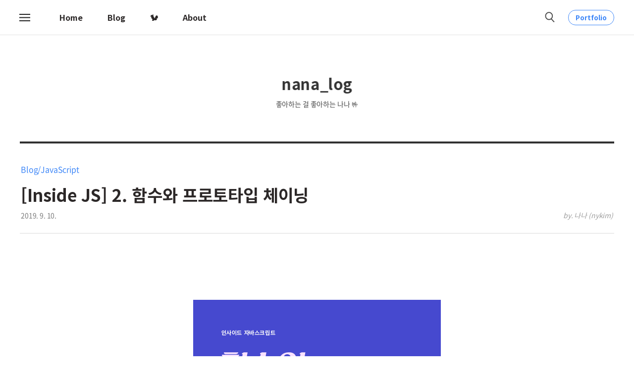

--- FILE ---
content_type: text/html;charset=UTF-8
request_url: https://nykim.work/34
body_size: 170949
content:
<!DOCTYPE html>
<html lang="ko">

                                                                                <head>
                <script type="text/javascript">if (!window.T) { window.T = {} }
window.T.config = {"TOP_SSL_URL":"https://www.tistory.com","PREVIEW":false,"ROLE":"guest","PREV_PAGE":"","NEXT_PAGE":"","BLOG":{"id":3014653,"name":"anneslab","title":"nana_log","isDormancy":false,"nickName":"나나 (nykim)","status":"open","profileStatus":"normal"},"NEED_COMMENT_LOGIN":false,"COMMENT_LOGIN_CONFIRM_MESSAGE":"","LOGIN_URL":"https://www.tistory.com/auth/login/?redirectUrl=https://nykim.work/34","DEFAULT_URL":"https://nykim.work","USER":{"name":null,"homepage":null,"id":0,"profileImage":null},"SUBSCRIPTION":{"status":"none","isConnected":false,"isPending":false,"isWait":false,"isProcessing":false,"isNone":true},"IS_LOGIN":false,"HAS_BLOG":false,"IS_SUPPORT":false,"IS_SCRAPABLE":false,"TOP_URL":"http://www.tistory.com","JOIN_URL":"https://www.tistory.com/member/join","PHASE":"prod","ROLE_GROUP":"visitor"};
window.T.entryInfo = {"entryId":34,"isAuthor":false,"categoryId":692676,"categoryLabel":"Blog/JavaScript"};
window.appInfo = {"domain":"tistory.com","topUrl":"https://www.tistory.com","loginUrl":"https://www.tistory.com/auth/login","logoutUrl":"https://www.tistory.com/auth/logout"};
window.initData = {};

window.TistoryBlog = {
    basePath: "",
    url: "https://nykim.work",
    tistoryUrl: "https://anneslab.tistory.com",
    manageUrl: "https://anneslab.tistory.com/manage",
    token: "wbDbfVoCUKJvBnisgoyVSDCMjkD6w51cHDaZykb1Yvym05syAR1nL0uu4p3EFc5h"
};
var servicePath = "";
var blogURL = "";</script>

                
                
                
                        <!-- BusinessLicenseInfo - START -->
        
            <link href="https://tistory1.daumcdn.net/tistory_admin/userblog/userblog-7c7a62cfef2026f12ec313f0ebcc6daafb4361d7/static/plugin/BusinessLicenseInfo/style.css" rel="stylesheet" type="text/css"/>

            <script>function switchFold(entryId) {
    var businessLayer = document.getElementById("businessInfoLayer_" + entryId);

    if (businessLayer) {
        if (businessLayer.className.indexOf("unfold_license") > 0) {
            businessLayer.className = "business_license_layer";
        } else {
            businessLayer.className = "business_license_layer unfold_license";
        }
    }
}
</script>

        
        <!-- BusinessLicenseInfo - END -->
        <!-- DaumShow - START -->
        <style type="text/css">#daumSearchBox {
    height: 21px;
    background-image: url(//i1.daumcdn.net/imgsrc.search/search_all/show/tistory/plugin/bg_search2_2.gif);
    margin: 5px auto;
    padding: 0;
}

#daumSearchBox input {
    background: none;
    margin: 0;
    padding: 0;
    border: 0;
}

#daumSearchBox #daumLogo {
    width: 34px;
    height: 21px;
    float: left;
    margin-right: 5px;
    background-image: url(//i1.daumcdn.net/img-media/tistory/img/bg_search1_2_2010ci.gif);
}

#daumSearchBox #show_q {
    background-color: transparent;
    border: none;
    font: 12px Gulim, Sans-serif;
    color: #555;
    margin-top: 4px;
    margin-right: 15px;
    float: left;
}

#daumSearchBox #show_btn {
    background-image: url(//i1.daumcdn.net/imgsrc.search/search_all/show/tistory/plugin/bt_search_2.gif);
    width: 37px;
    height: 21px;
    float: left;
    margin: 0;
    cursor: pointer;
    text-indent: -1000em;
}
</style>

        <!-- DaumShow - END -->

<!-- System - START -->

<!-- System - END -->

        <!-- TistoryProfileLayer - START -->
        <link href="https://tistory1.daumcdn.net/tistory_admin/userblog/userblog-7c7a62cfef2026f12ec313f0ebcc6daafb4361d7/static/plugin/TistoryProfileLayer/style.css" rel="stylesheet" type="text/css"/>
<script type="text/javascript" src="https://tistory1.daumcdn.net/tistory_admin/userblog/userblog-7c7a62cfef2026f12ec313f0ebcc6daafb4361d7/static/plugin/TistoryProfileLayer/script.js"></script>

        <!-- TistoryProfileLayer - END -->

                
                <meta http-equiv="X-UA-Compatible" content="IE=Edge">
<meta name="format-detection" content="telephone=no">
<script src="//t1.daumcdn.net/tistory_admin/lib/jquery/jquery-3.5.1.min.js" integrity="sha256-9/aliU8dGd2tb6OSsuzixeV4y/faTqgFtohetphbbj0=" crossorigin="anonymous"></script>
<script type="text/javascript" src="//t1.daumcdn.net/tiara/js/v1/tiara-1.2.0.min.js"></script><meta name="referrer" content="always"/>
<meta name="google-adsense-platform-account" content="ca-host-pub-9691043933427338"/>
<meta name="google-adsense-platform-domain" content="tistory.com"/>
<meta name="google-adsense-account" content="ca-pub-2712567095905575"/>
<meta name="description" content="글과 일부 이미지의 출처는 [ 인사이드 자바스크립트(송형주, 고현준 저) ]에 있음을 밝힙니다 :-) 1. 함수 정의 우선 어떻게 함수를 만드는지 살펴봅시다. 1) 함수 리터럴 JS에서 함수는 뭐다? 객체다! 객체 리터럴 방식으로 객체를 생성했듯, 함수 리터럴 방식으로 함수를 생성할 수 있습니다. function add(a,b) { return a+b; } 위 리터럴의 구조를 살펴보면, [ function 키워드 + 함수 이름 + 매개 변수 + 함수 몸체 ] 로 이루어져있음을 알 수 있습니다. 여기서 함수 이름과 매개변수는 선택사항입니다. JS는 이름이 없는 '익명함수'를 생성할 수가 있거든요. 2) 함수 선언문 함수 선언문 방식은 함수 리터럴 형태와 같은데, 함수 선언문으로 정의된 함수는 반드시 함수명.."/>
<meta property="og:type" content="article"/>
<meta property="og:url" content="https://nykim.work/34"/>
<meta property="og.article.author" content="나나 (nykim)"/>
<meta property="og:site_name" content="nana_log"/>
<meta property="og:title" content="[Inside JS] 2. 함수와 프로토타입 체이닝"/>
<meta name="by" content="나나 (nykim)"/>
<meta property="og:description" content="글과 일부 이미지의 출처는 [ 인사이드 자바스크립트(송형주, 고현준 저) ]에 있음을 밝힙니다 :-) 1. 함수 정의 우선 어떻게 함수를 만드는지 살펴봅시다. 1) 함수 리터럴 JS에서 함수는 뭐다? 객체다! 객체 리터럴 방식으로 객체를 생성했듯, 함수 리터럴 방식으로 함수를 생성할 수 있습니다. function add(a,b) { return a+b; } 위 리터럴의 구조를 살펴보면, [ function 키워드 + 함수 이름 + 매개 변수 + 함수 몸체 ] 로 이루어져있음을 알 수 있습니다. 여기서 함수 이름과 매개변수는 선택사항입니다. JS는 이름이 없는 '익명함수'를 생성할 수가 있거든요. 2) 함수 선언문 함수 선언문 방식은 함수 리터럴 형태와 같은데, 함수 선언문으로 정의된 함수는 반드시 함수명.."/>
<meta property="og:image" content="https://img1.daumcdn.net/thumb/R800x0/?scode=mtistory2&fname=https%3A%2F%2Fblog.kakaocdn.net%2Fdna%2FdAMK2Q%2Fbtqx8UHB0MR%2FAAAAAAAAAAAAAAAAAAAAAE1vRxAZSYSQJvYtzRMyREUl6VrMXYBbS_LnBjYCfyaF%2Fimg.png%3Fcredential%3DyqXZFxpELC7KVnFOS48ylbz2pIh7yKj8%26expires%3D1769871599%26allow_ip%3D%26allow_referer%3D%26signature%3D996lMAXrMiNUO4a3ss4UuxFNtaE%253D"/>
<meta property="article:section" content="'IT 인터넷'"/>
<meta name="twitter:card" content="summary_large_image"/>
<meta name="twitter:site" content="@TISTORY"/>
<meta name="twitter:title" content="[Inside JS] 2. 함수와 프로토타입 체이닝"/>
<meta name="twitter:description" content="글과 일부 이미지의 출처는 [ 인사이드 자바스크립트(송형주, 고현준 저) ]에 있음을 밝힙니다 :-) 1. 함수 정의 우선 어떻게 함수를 만드는지 살펴봅시다. 1) 함수 리터럴 JS에서 함수는 뭐다? 객체다! 객체 리터럴 방식으로 객체를 생성했듯, 함수 리터럴 방식으로 함수를 생성할 수 있습니다. function add(a,b) { return a+b; } 위 리터럴의 구조를 살펴보면, [ function 키워드 + 함수 이름 + 매개 변수 + 함수 몸체 ] 로 이루어져있음을 알 수 있습니다. 여기서 함수 이름과 매개변수는 선택사항입니다. JS는 이름이 없는 '익명함수'를 생성할 수가 있거든요. 2) 함수 선언문 함수 선언문 방식은 함수 리터럴 형태와 같은데, 함수 선언문으로 정의된 함수는 반드시 함수명.."/>
<meta property="twitter:image" content="https://img1.daumcdn.net/thumb/R800x0/?scode=mtistory2&fname=https%3A%2F%2Fblog.kakaocdn.net%2Fdna%2FdAMK2Q%2Fbtqx8UHB0MR%2FAAAAAAAAAAAAAAAAAAAAAE1vRxAZSYSQJvYtzRMyREUl6VrMXYBbS_LnBjYCfyaF%2Fimg.png%3Fcredential%3DyqXZFxpELC7KVnFOS48ylbz2pIh7yKj8%26expires%3D1769871599%26allow_ip%3D%26allow_referer%3D%26signature%3D996lMAXrMiNUO4a3ss4UuxFNtaE%253D"/>
<meta content="https://nykim.work/34" property="dg:plink" content="https://nykim.work/34"/>
<meta name="plink"/>
<meta name="title" content="[Inside JS] 2. 함수와 프로토타입 체이닝"/>
<meta name="article:media_name" content="nana_log"/>
<meta property="article:mobile_url" content="https://nykim.work/m/34"/>
<meta property="article:pc_url" content="https://nykim.work/34"/>
<meta property="article:mobile_view_url" content="https://anneslab.tistory.com/m/34"/>
<meta property="article:pc_view_url" content="https://anneslab.tistory.com/34"/>
<meta property="article:talk_channel_view_url" content="https://nykim.work/m/34"/>
<meta property="article:pc_service_home" content="https://www.tistory.com"/>
<meta property="article:mobile_service_home" content="https://www.tistory.com/m"/>
<meta property="article:txid" content="3014653_34"/>
<meta property="article:published_time" content="2019-09-10T21:36:10+09:00"/>
<meta property="og:regDate" content="20190905120011"/>
<meta property="article:modified_time" content="2019-09-10T21:37:02+09:00"/>
<script type="module" src="https://tistory1.daumcdn.net/tistory_admin/userblog/userblog-7c7a62cfef2026f12ec313f0ebcc6daafb4361d7/static/pc/dist/index.js" defer=""></script>
<script type="text/javascript" src="https://tistory1.daumcdn.net/tistory_admin/userblog/userblog-7c7a62cfef2026f12ec313f0ebcc6daafb4361d7/static/pc/dist/index-legacy.js" defer="" nomodule="true"></script>
<script type="text/javascript" src="https://tistory1.daumcdn.net/tistory_admin/userblog/userblog-7c7a62cfef2026f12ec313f0ebcc6daafb4361d7/static/pc/dist/polyfills-legacy.js" defer="" nomodule="true"></script>
<link rel="stylesheet" type="text/css" href="https://t1.daumcdn.net/tistory_admin/www/style/font.css"/>
<link rel="stylesheet" type="text/css" href="https://tistory1.daumcdn.net/tistory_admin/userblog/userblog-7c7a62cfef2026f12ec313f0ebcc6daafb4361d7/static/style/content.css"/>
<link rel="stylesheet" type="text/css" href="https://tistory1.daumcdn.net/tistory_admin/userblog/userblog-7c7a62cfef2026f12ec313f0ebcc6daafb4361d7/static/pc/dist/index.css"/>
<link rel="stylesheet" type="text/css" href="https://tistory1.daumcdn.net/tistory_admin/userblog/userblog-7c7a62cfef2026f12ec313f0ebcc6daafb4361d7/static/style/uselessPMargin.css"/>
<script type="text/javascript">(function() {
    var tjQuery = jQuery.noConflict(true);
    window.tjQuery = tjQuery;
    window.orgjQuery = window.jQuery; window.jQuery = tjQuery;
    window.jQuery = window.orgjQuery; delete window.orgjQuery;
})()</script>
<script type="text/javascript" src="https://tistory1.daumcdn.net/tistory_admin/userblog/userblog-7c7a62cfef2026f12ec313f0ebcc6daafb4361d7/static/script/base.js"></script>
<script type="text/javascript" src="//developers.kakao.com/sdk/js/kakao.min.js"></script>

                
	<!-- Global site tag (gtag.js) - Google Analytics -->
	<script async src="https://www.googletagmanager.com/gtag/js?id=G-EK94Q86ZWJ"></script>
	<script>
		window.dataLayer = window.dataLayer || [];
		function gtag(){dataLayer.push(arguments);}
		gtag('js', new Date());

		gtag('config', 'G-EK94Q86ZWJ');
	</script>
  <title>[Inside JS] 2. 함수와 프로토타입 체이닝 :: nana_log</title>
  <meta name="title" content="[Inside JS] 2. 함수와 프로토타입 체이닝 :: nana_log" />
  <meta name="description" Content="좋아하는 걸 좋아하는 나나 🤟" />
  <meta charset="utf-8" />
  <meta name="viewport"
    content="width=device-width, height=device-height, initial-scale=1, minimum-scale=1.0, maximum-scale=1.0" />
  <meta http-equiv="X-UA-Compatible" content="IE=edge, chrome=1" />

  <link rel="alternate" type="application/rss+xml" title="nana_log" href="https://anneslab.tistory.com/rss" />
  <link rel="shortcut icon" href="https://nykim.work/favicon.ico" />

  <link rel="stylesheet" href="https://tistory1.daumcdn.net/tistory/3014653/skin/style.css?_version_=1684732148" />

  <script src="https://cdnjs.cloudflare.com/ajax/libs/jquery/3.3.1/jquery.js"></script>
  <script src="https://tistory1.daumcdn.net/tistory/3014653/skin/images/common.js?_version_=1684732148"></script>
	<script data-ad-client="ca-pub-2712567095905575" async src="https://pagead2.googlesyndication.com/pagead/js/adsbygoogle.js"></script>

                
                
                <style type="text/css">.another_category {
    border: 1px solid #E5E5E5;
    padding: 10px 10px 5px;
    margin: 10px 0;
    clear: both;
}

.another_category h4 {
    font-size: 12px !important;
    margin: 0 !important;
    border-bottom: 1px solid #E5E5E5 !important;
    padding: 2px 0 6px !important;
}

.another_category h4 a {
    font-weight: bold !important;
}

.another_category table {
    table-layout: fixed;
    border-collapse: collapse;
    width: 100% !important;
    margin-top: 10px !important;
}

* html .another_category table {
    width: auto !important;
}

*:first-child + html .another_category table {
    width: auto !important;
}

.another_category th, .another_category td {
    padding: 0 0 4px !important;
}

.another_category th {
    text-align: left;
    font-size: 12px !important;
    font-weight: normal;
    word-break: break-all;
    overflow: hidden;
    line-height: 1.5;
}

.another_category td {
    text-align: right;
    width: 80px;
    font-size: 11px;
}

.another_category th a {
    font-weight: normal;
    text-decoration: none;
    border: none !important;
}

.another_category th a.current {
    font-weight: bold;
    text-decoration: none !important;
    border-bottom: 1px solid !important;
}

.another_category th span {
    font-weight: normal;
    text-decoration: none;
    font: 10px Tahoma, Sans-serif;
    border: none !important;
}

.another_category_color_gray, .another_category_color_gray h4 {
    border-color: #E5E5E5 !important;
}

.another_category_color_gray * {
    color: #909090 !important;
}

.another_category_color_gray th a.current {
    border-color: #909090 !important;
}

.another_category_color_gray h4, .another_category_color_gray h4 a {
    color: #737373 !important;
}

.another_category_color_red, .another_category_color_red h4 {
    border-color: #F6D4D3 !important;
}

.another_category_color_red * {
    color: #E86869 !important;
}

.another_category_color_red th a.current {
    border-color: #E86869 !important;
}

.another_category_color_red h4, .another_category_color_red h4 a {
    color: #ED0908 !important;
}

.another_category_color_green, .another_category_color_green h4 {
    border-color: #CCE7C8 !important;
}

.another_category_color_green * {
    color: #64C05B !important;
}

.another_category_color_green th a.current {
    border-color: #64C05B !important;
}

.another_category_color_green h4, .another_category_color_green h4 a {
    color: #3EA731 !important;
}

.another_category_color_blue, .another_category_color_blue h4 {
    border-color: #C8DAF2 !important;
}

.another_category_color_blue * {
    color: #477FD6 !important;
}

.another_category_color_blue th a.current {
    border-color: #477FD6 !important;
}

.another_category_color_blue h4, .another_category_color_blue h4 a {
    color: #1960CA !important;
}

.another_category_color_violet, .another_category_color_violet h4 {
    border-color: #E1CEEC !important;
}

.another_category_color_violet * {
    color: #9D64C5 !important;
}

.another_category_color_violet th a.current {
    border-color: #9D64C5 !important;
}

.another_category_color_violet h4, .another_category_color_violet h4 a {
    color: #7E2CB5 !important;
}
</style>

                
                <link rel="stylesheet" type="text/css" href="https://tistory1.daumcdn.net/tistory_admin/userblog/userblog-7c7a62cfef2026f12ec313f0ebcc6daafb4361d7/static/style/revenue.css"/>
<link rel="canonical" href="https://nykim.work/34"/>

<!-- BEGIN STRUCTURED_DATA -->
<script type="application/ld+json">
    {"@context":"http://schema.org","@type":"BlogPosting","mainEntityOfPage":{"@id":"https://nykim.work/34","name":null},"url":"https://nykim.work/34","headline":"[Inside JS] 2. 함수와 프로토타입 체이닝","description":"글과 일부 이미지의 출처는 [ 인사이드 자바스크립트(송형주, 고현준 저) ]에 있음을 밝힙니다 :-) 1. 함수 정의 우선 어떻게 함수를 만드는지 살펴봅시다. 1) 함수 리터럴 JS에서 함수는 뭐다? 객체다! 객체 리터럴 방식으로 객체를 생성했듯, 함수 리터럴 방식으로 함수를 생성할 수 있습니다. function add(a,b) { return a+b; } 위 리터럴의 구조를 살펴보면, [ function 키워드 + 함수 이름 + 매개 변수 + 함수 몸체 ] 로 이루어져있음을 알 수 있습니다. 여기서 함수 이름과 매개변수는 선택사항입니다. JS는 이름이 없는 '익명함수'를 생성할 수가 있거든요. 2) 함수 선언문 함수 선언문 방식은 함수 리터럴 형태와 같은데, 함수 선언문으로 정의된 함수는 반드시 함수명..","author":{"@type":"Person","name":"나나 (nykim)","logo":null},"image":{"@type":"ImageObject","url":"https://img1.daumcdn.net/thumb/R800x0/?scode=mtistory2&fname=https%3A%2F%2Fblog.kakaocdn.net%2Fdna%2FdAMK2Q%2Fbtqx8UHB0MR%2FAAAAAAAAAAAAAAAAAAAAAE1vRxAZSYSQJvYtzRMyREUl6VrMXYBbS_LnBjYCfyaF%2Fimg.png%3Fcredential%3DyqXZFxpELC7KVnFOS48ylbz2pIh7yKj8%26expires%3D1769871599%26allow_ip%3D%26allow_referer%3D%26signature%3D996lMAXrMiNUO4a3ss4UuxFNtaE%253D","width":"800px","height":"800px"},"datePublished":"2019-09-10T21:36:10+09:00","dateModified":"2019-09-10T21:37:02+09:00","publisher":{"@type":"Organization","name":"TISTORY","logo":{"@type":"ImageObject","url":"https://t1.daumcdn.net/tistory_admin/static/images/openGraph/opengraph.png","width":"800px","height":"800px"}}}
</script>
<!-- END STRUCTURED_DATA -->
<link rel="stylesheet" type="text/css" href="https://tistory1.daumcdn.net/tistory_admin/userblog/userblog-7c7a62cfef2026f12ec313f0ebcc6daafb4361d7/static/style/dialog.css"/>
<link rel="stylesheet" type="text/css" href="//t1.daumcdn.net/tistory_admin/www/style/top/font.css"/>
<link rel="stylesheet" type="text/css" href="https://tistory1.daumcdn.net/tistory_admin/userblog/userblog-7c7a62cfef2026f12ec313f0ebcc6daafb4361d7/static/style/postBtn.css"/>
<link rel="stylesheet" type="text/css" href="https://tistory1.daumcdn.net/tistory_admin/userblog/userblog-7c7a62cfef2026f12ec313f0ebcc6daafb4361d7/static/style/tistory.css"/>
<script type="text/javascript" src="https://tistory1.daumcdn.net/tistory_admin/userblog/userblog-7c7a62cfef2026f12ec313f0ebcc6daafb4361d7/static/script/common.js"></script>

                
                </head>

                                                <body id="tt-body-page" data-color="#3e87f8">
                
                
                
  <script>
    var pointColorCode = document.body.dataset.color;
    document.documentElement.style.setProperty('--pointColor', pointColorCode)
  </script>

  
    <div id="wrap">

      <!-- *  area_menu (사이드 메뉴) -->
      <div class="area_menu">

        <div class="area_menu_inner">
          <div class="sidebar_header">
            <strong class="area_menu_title">
              <a href="https://nykim.work/" title="nana_log" class="link_logo">nana_log</a>
            </strong>
            <button type="button" class="btn_close" title="닫기"><span class="icon-Close"></span></button>
          </div>

          <nav class="menu_navigation">
            <a href="https://nykim.work/" class="area_menu_nav-home">Home</a>
            <ul class="tt_category"><li class=""><a href="/category" class="link_tit"> 분류 전체보기 <span class="c_cnt">(91)</span> </a>
  <ul class="category_list"><li class=""><a href="/category/Blog" class="link_item"> Blog <span class="c_cnt">(85)</span> </a>
  <ul class="sub_category_list"><li class=""><a href="/category/Blog/Markup" class="link_sub_item"> Markup <span class="c_cnt">(3)</span> </a></li>
<li class=""><a href="/category/Blog/CSS" class="link_sub_item"> CSS <span class="c_cnt">(17)</span> </a></li>
<li class=""><a href="/category/Blog/JavaScript" class="link_sub_item"> JavaScript <span class="c_cnt">(21)</span> </a></li>
<li class=""><a href="/category/Blog/Library" class="link_sub_item"> Library <span class="c_cnt">(10)</span> </a></li>
<li class=""><a href="/category/Blog/Tools" class="link_sub_item"> Tools <span class="c_cnt">(1)</span> </a></li>
<li class=""><a href="/category/Blog/Web%20Animation" class="link_sub_item"> Web Animation <span class="c_cnt">(2)</span> </a></li>
<li class=""><a href="/category/Blog/etc." class="link_sub_item"> etc. <span class="c_cnt">(16)</span> </a></li>
<li class=""><a href="/category/Blog/Design" class="link_sub_item"> Design <span class="c_cnt">(8)</span> </a></li>
<li class=""><a href="/category/Blog/Loves" class="link_sub_item"> Loves <span class="c_cnt">(7)</span> </a></li>
</ul>
</li>
<li class=""><a href="/category/%F0%9F%90%BF" class="link_item"> 🐿 <span class="c_cnt">(5)</span> </a>
  <ul class="sub_category_list"><li class=""><a href="/category/%F0%9F%90%BF/CSS" class="link_sub_item"> CSS <span class="c_cnt">(2)</span> </a></li>
<li class=""><a href="/category/%F0%9F%90%BF/JS" class="link_sub_item"> JS <span class="c_cnt">(3)</span> </a></li>
</ul>
</li>
</ul>
</li>
</ul>

          </nav>
        </div>

        <div class="dimmed_sidebar"></div>

      </div>

      <div id="container">

        <!-- * 헤더 (.header) -->
        <header id="header" class="header">

          <div id="skip"></div>

          <!-- * 상단 네비게이션 (.nav) -->
          <div class="nav">
            <div class="nav__container">
              <div class="nav__gnb">

                <!-- * 변수 설정에 따른 홈메뉴 노출 -->
                
                  
                    <a href="https://nykim.work/" class="nav__gnb-home">Home</a>
                  
                  <ul class="tt_category"><li class=""><a href="/category" class="link_tit"> 분류 전체보기 <span class="c_cnt">(91)</span> </a>
  <ul class="category_list"><li class=""><a href="/category/Blog" class="link_item"> Blog <span class="c_cnt">(85)</span> </a>
  <ul class="sub_category_list"><li class=""><a href="/category/Blog/Markup" class="link_sub_item"> Markup <span class="c_cnt">(3)</span> </a></li>
<li class=""><a href="/category/Blog/CSS" class="link_sub_item"> CSS <span class="c_cnt">(17)</span> </a></li>
<li class=""><a href="/category/Blog/JavaScript" class="link_sub_item"> JavaScript <span class="c_cnt">(21)</span> </a></li>
<li class=""><a href="/category/Blog/Library" class="link_sub_item"> Library <span class="c_cnt">(10)</span> </a></li>
<li class=""><a href="/category/Blog/Tools" class="link_sub_item"> Tools <span class="c_cnt">(1)</span> </a></li>
<li class=""><a href="/category/Blog/Web%20Animation" class="link_sub_item"> Web Animation <span class="c_cnt">(2)</span> </a></li>
<li class=""><a href="/category/Blog/etc." class="link_sub_item"> etc. <span class="c_cnt">(16)</span> </a></li>
<li class=""><a href="/category/Blog/Design" class="link_sub_item"> Design <span class="c_cnt">(8)</span> </a></li>
<li class=""><a href="/category/Blog/Loves" class="link_sub_item"> Loves <span class="c_cnt">(7)</span> </a></li>
</ul>
</li>
<li class=""><a href="/category/%F0%9F%90%BF" class="link_item"> 🐿 <span class="c_cnt">(5)</span> </a>
  <ul class="sub_category_list"><li class=""><a href="/category/%F0%9F%90%BF/CSS" class="link_sub_item"> CSS <span class="c_cnt">(2)</span> </a></li>
<li class=""><a href="/category/%F0%9F%90%BF/JS" class="link_sub_item"> JS <span class="c_cnt">(3)</span> </a></li>
</ul>
</li>
</ul>
</li>
</ul>

									<a href="https://www.notion.so/nanalike/23d512605b2d4e3caccabf2c5d108347?pvs=4" target="_blank" rel="noopener"
                  class="nav__gnb-home">About</a>
                
              </div>

              <div class="nav__menu">

                <!-- 메뉴 및 검색 버튼 클릭시 area_sidebar / area_popup 논처리 삭제 / body 에 style="overflow:hidden" 추가 -->
                <button type="button" class="btn_menu" title="메뉴"><span class="blind">메뉴</span></button>

                <a aria-label="메뉴 여닫기 버튼" class="btn_menu">
                  <div aria-hidden="true" class="btn_menu-line-wrap">
                    <span class="btn_menu-line"></span>
                    <span class="btn_menu-line"></span>
                    <span class="btn_menu-line"></span>
                  </div>
                </a>

              </div>
              <div class="nav__utils">
                <button class="btn_search btn-search">
                  <span class="blind">검색</span>
                </button>
                <div class="area_search thema_apply">
                  <form action="" method="get">
                    <legend><span class="blind">블로그 내 검색</span></legend>

                    <input type="text" name="search" title="Search" placeholder="검색어를 입력해 주세요." value=""
                      class="inp_search"
                      onkeypress="if (event.keyCode == 13) { try{window.location.href='/search/'+looseURIEncode(document.getElementsByName('search')[0].value);document.getElementsByName('search')[0].value='';return false;}catch(e){} }">

                    <button type="button" title="검색어 삭제" class="btn_search_del"><span class="blind">삭제</span></button>
                  </form>
                </div>
                
                  <a class="btn-link" href="https://nykim.net" aria-label="Portfolio Link" target="_blank"
                    rel="noopener">
                    Portfolio
                  </a>
                
              </div>
            </div>
          </div>

          <!-- * 로고 또는 블로그 제목 표시 -->
          <h1 class="header__logo">
            <a href="https://nykim.work/" title="nana_log" class="header__link">
              
              
                <span class="header__text">
                  nana_log
                </span>
              
            </a>
            <p class="header__info">좋아하는 걸 좋아하는 나나 🤟</p>
          </h1>

        </header>

        <!-- * 메인 영역 (#main) -->
        <main id="main">

          <!-- inner_index -->
          <div class="inner_index">
            

            

                           
                   
             <div class="logSkin-list-normal category_list index_type_common index_type_horizontal">
               <ul class="list_horizontal">

                 <li class="list_horizontal_item">
                   
                 </li>
                 <!-- // category_list -->

                 
                   <li class="category_content_area">
                     <!-- area_view_content -->
                     <div class="area_view_content">

                       <!-- article_content -->
                       <div class="logSkin-article">
                         <div class="info_post">

                           <div class="article_top"></div>
                           <div class="view_info_post">
                             <p class="link_category"><a
                                 href="/category/Blog/JavaScript">Blog/JavaScript</a></p>
                             <h1 class="link_title">[Inside JS] 2. 함수와 프로토타입 체이닝
                             </h1>
                             <div class="line">
                               <p class="date">2019. 9. 10.</p>
                               <p class="author">by. 나나 (nykim)</p>
                             </div>

                           </div>
                         </div>

                         

                         <!-- 본문 내용 영역 -->
                         <div class="article_view">
                           
                    <!-- System - START -->
        <div class="revenue_unit_wrap">
  <div class="revenue_unit_item adsense">
    <div class="revenue_unit_info">320x100</div>
    <script src="//pagead2.googlesyndication.com/pagead/js/adsbygoogle.js" async="async"></script>
    <ins class="adsbygoogle" style="display: inline-block; width: 320px; height: 100px;" data-ad-host="ca-host-pub-9691043933427338" data-ad-client="ca-pub-2712567095905575"></ins>
    <script>(adsbygoogle = window.adsbygoogle || []).push({});</script>
  </div>
</div>
        <!-- System - END -->

            <div class="tt_article_useless_p_margin contents_style"><p><figure class="imageblock alignCenter" data-filename="함수와프로토타입체이닝.png"><span data-url="https://blog.kakaocdn.net/dna/dAMK2Q/btqx8UHB0MR/AAAAAAAAAAAAAAAAAAAAAE1vRxAZSYSQJvYtzRMyREUl6VrMXYBbS_LnBjYCfyaF/img.png?credential=yqXZFxpELC7KVnFOS48ylbz2pIh7yKj8&expires=1769871599&allow_ip=&allow_referer=&signature=996lMAXrMiNUO4a3ss4UuxFNtaE%3D" data-phocus="https://blog.kakaocdn.net/dna/dAMK2Q/btqx8UHB0MR/AAAAAAAAAAAAAAAAAAAAAE1vRxAZSYSQJvYtzRMyREUl6VrMXYBbS_LnBjYCfyaF/img.png?credential=yqXZFxpELC7KVnFOS48ylbz2pIh7yKj8&expires=1769871599&allow_ip=&allow_referer=&signature=996lMAXrMiNUO4a3ss4UuxFNtaE%3D"><img src="https://blog.kakaocdn.net/dna/dAMK2Q/btqx8UHB0MR/AAAAAAAAAAAAAAAAAAAAAE1vRxAZSYSQJvYtzRMyREUl6VrMXYBbS_LnBjYCfyaF/img.png?credential=yqXZFxpELC7KVnFOS48ylbz2pIh7yKj8&expires=1769871599&allow_ip=&allow_referer=&signature=996lMAXrMiNUO4a3ss4UuxFNtaE%3D" srcset="https://img1.daumcdn.net/thumb/R1280x0/?scode=mtistory2&amp;fname=https%3A%2F%2Fblog.kakaocdn.net%2Fdna%2FdAMK2Q%2Fbtqx8UHB0MR%2FAAAAAAAAAAAAAAAAAAAAAE1vRxAZSYSQJvYtzRMyREUl6VrMXYBbS_LnBjYCfyaF%2Fimg.png%3Fcredential%3DyqXZFxpELC7KVnFOS48ylbz2pIh7yKj8%26expires%3D1769871599%26allow_ip%3D%26allow_referer%3D%26signature%3D996lMAXrMiNUO4a3ss4UuxFNtaE%253D" data-filename="함수와프로토타입체이닝.png" onerror="this.onerror=null; this.src='//t1.daumcdn.net/tistory_admin/static/images/no-image-v1.png'; this.srcset='//t1.daumcdn.net/tistory_admin/static/images/no-image-v1.png';"/></span></figure>
</p>
<p style="text-align: right; font-size: 0.81em;">&nbsp;</p>
<p style="text-align: right; font-size: 0.81em;">&nbsp;</p>
<p style="font-size: 0.87em; text-align: right;"><span style="color: #454545;">글과 일부 이미지의 출처는&nbsp;[&nbsp;인사이드 자바스크립트(송형주, 고현준 저) ]에 있음을 밝힙니다 :-)</span></p>
<p>&nbsp;</p>
<p>&nbsp;</p>
<hr contenteditable="false" data-ke-type="hr" data-ke-style="style5" />
<h2>&nbsp;</h2>
<h2 id="SE-d6a479e9-6e24-4818-9389-a972a2cbaa77"><span style="color: #454545;"><b>1. 함수 정의</b></span></h2>
<p>&nbsp;</p>
<p id="SE-812fc09f-3b8c-44af-8e3f-cd58fdfd99ae"><span style="color: #454545;">우선 어떻게 함수를 만드는지 살펴봅시다.</span></p>
<p>&nbsp;</p>
<p>&nbsp;</p>
<p id="SE-120e0fc8-f15c-4620-afc2-f71f7d536903" style="font-size: 1.25em;"><span style="color: #454545;"><b>1) 함수 리터럴</b></span></p>
<p>&nbsp;</p>
<p id="SE-8a6840cc-6f56-4f37-a236-701dd01272ac"><span style="color: #454545;">JS에서 함수는 뭐다? 객체다!</span></p>
<p id="SE-0187f8c4-d096-4184-a566-6e2c62edbab7"><span style="color: #454545;">객체 리터럴 방식으로 객체를 생성했듯, 함수 리터럴 방식으로 함수를 생성할 수 있습니다.</span></p>
<p>&nbsp;</p>
<pre id="code_1567650878128" class="javascript" data-ke-type="codeblock"><code>function add(a,b) {
  return a+b;
}</code></pre>
<p>&nbsp;</p>
<p>&nbsp;</p>
<p id="SE-78b5c536-d4c6-4833-bacd-be2b6beff9a7"><span style="color: #454545;">위 리터럴의 구조를 살펴보면,&nbsp;<b>[ function 키워드 + 함수 이름 + 매개 변수 + 함수 몸체 ]</b>&nbsp;로 이루어져있음을 알 수 있습니다.</span></p>
<p id="SE-2890fd69-014f-4fdf-9099-3c4808cc23dc"><span style="color: #454545;">여기서 함수 이름과 매개변수는 선택사항입니다. JS는 이름이 없는 '익명함수'를 생성할 수가 있거든요.</span></p>
<p>&nbsp;</p>
<p id="SE-656b2513-1757-4d4b-be71-6e6de99e4718" style="font-size: 1.25em;"><span style="color: #454545;"><b>2) 함수 선언문</b></span></p>
<p>&nbsp;</p>
<p id="SE-c3b4c6a4-a271-4113-89ca-bf01c8b05854"><span style="color: #454545;">함수 선언문 방식은 함수 리터럴 형태와 같은데, 함수 선언문으로 정의된 함수는 반드시<b>&nbsp;함수명이 정의되어야 있어야 합니다</b>.</span></p>
<p>&nbsp;</p>
<p>&nbsp;</p>
<p id="SE-863f6d3a-99e7-4c54-818d-7e4bacd126d5" style="font-size: 1.25em;"><span style="color: #454545;"><b>2) 함수 표현식</b></span></p>
<p>&nbsp;</p>
<p id="SE-ed92532b-1b51-4c55-835c-5d993c23fe81"><span style="color: #454545;">JS에서 함수는 뭐다? 어떠한 값이다!</span></p>
<p id="SE-35bb0a6d-36d1-4d54-b7f3-978c1827bf5e"><span style="color: #454545;">따라서 함수를 변수에다 할당하는 것도 물론 가능합니다.</span></p>
<p id="SE-30e20193-d4c8-4803-a0ee-0295d7ee5266"><span style="color: #454545;">이렇게 변수에 할당해 함수를 생성하는 것을 함수 표현식이라고 합니다.</span></p>
<p>&nbsp;</p>
<pre id="code_1567650913362" class="javascript" data-ke-type="codeblock"><code>var add = function(a,b) {
  return a+b;
}

var plus = add;

console.log( add(1,2) ); //출력값: 3
console.log( plus(2,4) ); //출력값: 6</code></pre>
<p>&nbsp;</p>
<p id="SE-524019ee-02c3-4392-8ab1-4db88f59eb63"><span style="color: #454545;">여기서 변수 add는&nbsp;<u><b>함수를 '참조'하고 있는 변수</b></u><b>일 뿐</b>,&nbsp;<b>함수 이름이 아님에 주의</b>합시다.</span></p>
<p id="SE-44d5080e-46f5-4f2d-8715-fd7877997a50"><span style="color: #454545;">변수 add는 함수의 참조값을 갖고 있으므로 또 다른 변수인 plus에도 그 값을 그대로 할당할 수가 있습니다.</span></p>
<p id="SE-5c3ef74b-eac6-41ce-bfec-fcb58710a69c"><span style="color: #454545;">또, 함수 표현식으로 생성된 함수는&nbsp;<b>변수 이름으로 호출</b>합니다.</span></p>
<p>&nbsp;</p>
<p>&nbsp;</p>
<p><figure class="imageblock alignCenter" width="370"><span data-url="https://blog.kakaocdn.net/dna/mtNsg/btqx4TUUPQR/AAAAAAAAAAAAAAAAAAAAAEucLlK38luF_ErQFGTj9CXqUycCxAxpF4uZqFwJV1hu/img.png?credential=yqXZFxpELC7KVnFOS48ylbz2pIh7yKj8&expires=1769871599&allow_ip=&allow_referer=&signature=hLOlMEf7%2FcNvpPVBQBREZn6mtWs%3D" data-phocus="https://blog.kakaocdn.net/dna/mtNsg/btqx4TUUPQR/AAAAAAAAAAAAAAAAAAAAAEucLlK38luF_ErQFGTj9CXqUycCxAxpF4uZqFwJV1hu/img.png?credential=yqXZFxpELC7KVnFOS48ylbz2pIh7yKj8&expires=1769871599&allow_ip=&allow_referer=&signature=hLOlMEf7%2FcNvpPVBQBREZn6mtWs%3D"><img src="https://blog.kakaocdn.net/dna/mtNsg/btqx4TUUPQR/AAAAAAAAAAAAAAAAAAAAAEucLlK38luF_ErQFGTj9CXqUycCxAxpF4uZqFwJV1hu/img.png?credential=yqXZFxpELC7KVnFOS48ylbz2pIh7yKj8&expires=1769871599&allow_ip=&allow_referer=&signature=hLOlMEf7%2FcNvpPVBQBREZn6mtWs%3D" srcset="https://img1.daumcdn.net/thumb/R1280x0/?scode=mtistory2&amp;fname=https%3A%2F%2Fblog.kakaocdn.net%2Fdna%2FmtNsg%2Fbtqx4TUUPQR%2FAAAAAAAAAAAAAAAAAAAAAEucLlK38luF_ErQFGTj9CXqUycCxAxpF4uZqFwJV1hu%2Fimg.png%3Fcredential%3DyqXZFxpELC7KVnFOS48ylbz2pIh7yKj8%26expires%3D1769871599%26allow_ip%3D%26allow_referer%3D%26signature%3DhLOlMEf7%252FcNvpPVBQBREZn6mtWs%253D" width="370" onerror="this.onerror=null; this.src='//t1.daumcdn.net/tistory_admin/static/images/no-image-v1.png'; this.srcset='//t1.daumcdn.net/tistory_admin/static/images/no-image-v1.png';"/></span></figure>
</p>
<p>&nbsp;</p>
<p>&nbsp;</p>
<p id="SE-7e307df2-8105-4083-abbe-58a33cc5a1c6"><span style="color: #454545;">위 예제에서 변수 add가 참조하고 있는 함수에는 이름이 없는데, 이러한 함수를&nbsp;<b>익명 함수</b>라고 부릅니다.</span></p>
<p id="SE-e1f4a095-2f2b-48e1-b125-e663ef680820"><span style="color: #454545;">즉, 익명 함수 표현식이라고 할 수 있습니다.</span></p>
<p id="SE-ff599c4a-d8e0-41c4-86bd-0d1ed6d67162">&nbsp;</p>
<p>&nbsp;</p>
<p id="SE-060f3e93-643c-4f3a-a65b-8ac9ab952222"><span style="color: #454545;">그런데 함수에 이름이 있다면요? 이 경우&nbsp;<b>기명 함수</b>라고 합니다.</span></p>
<p id="SE-757b36b8-79f1-49f2-ac2e-1e50fc75ed54"><span style="color: #454545;">이때, 기명 함수 표현식 사용에 있어 주의해야 할 점이 있습니다.</span></p>
<p>&nbsp;</p>
<pre id="code_1567650944003" class="javascript" data-ke-type="codeblock"><code>var add = function sum(a,b) {
  return a+b;
};

console.log( add(1,2) ); //출력값: 3
console.log( sum(2,4) ); //출력값: Uncaught ReferenceError: sum is not defined</code></pre>
<p>&nbsp;</p>
<p id="SE-ee8d2a59-7e85-4062-81b2-c8af65516eab"><span style="color: #454545;">위 코드 예제에서 sum()함수를 호출하니 에러가 발생했네요;ㅁ;</span></p>
<p id="SE-1fdbc4fc-350c-42d1-a09f-f456e2e07783"><span style="color: #454545;">이유는&nbsp;<b>함수 표현식에서 사용된 함수 이름은 외부 코드에서 접근할 수 없기 때문</b>입니다.</span></p>
<p id="SE-72bf41e0-5438-41ba-bcfb-879eada30d8e">&nbsp;</p>
<p id="SE-4d0ba2c6-698d-4939-8895-d47ccd426502"><span style="color: #454545;">함수 표현식에 사용된 함수 이름은 정의된 함수 내부에서 해당 함수를 재귀호출하거나, 디버거 등에서 함수를 구분할 때 사용됩니다. </span></p>
<p><span style="color: #454545;">따라서 외부에서 호출하면 정의되어 있지 않다는 에러가 발생합니다.</span></p>
<p id="SE-f48d6f5b-316d-4bab-849e-db2ece0f56db"><span style="color: #454545;">기명 함수 표현식의 예제로 재귀 호출을 잠깐 살펴봅시다.</span></p>
<p>&nbsp;</p>
<pre id="code_1567650967743" class="javascript" data-ke-type="codeblock"><code>var factorialVar = function factorial(n) {
   if (n &lt;= 1) {
      return 1;
   }
   return n * factorial(n-1); / * 함수 내부에서의 재귀호출은 factorial() 함수 이름으로 처리 가능! */
};

console.log( factorialVar(3) ); //출력값: 6
console.log( factorial(3) ); //출력값: Uncaught ReferenceError: factorial is not defined</code></pre>
<p>&nbsp;</p>
<p><figure class="imageblock alignCenter" width="360"><span data-url="https://blog.kakaocdn.net/dna/b2MoQT/btqx2U1mqmd/AAAAAAAAAAAAAAAAAAAAADzNOwX_PLIIIFMIVfm2J1YsXq5vaqxrZohhwuN7owwC/img.png?credential=yqXZFxpELC7KVnFOS48ylbz2pIh7yKj8&expires=1769871599&allow_ip=&allow_referer=&signature=Cet9zaS2zWTqiJimy5uD5bRX0x8%3D" data-phocus="https://blog.kakaocdn.net/dna/b2MoQT/btqx2U1mqmd/AAAAAAAAAAAAAAAAAAAAADzNOwX_PLIIIFMIVfm2J1YsXq5vaqxrZohhwuN7owwC/img.png?credential=yqXZFxpELC7KVnFOS48ylbz2pIh7yKj8&expires=1769871599&allow_ip=&allow_referer=&signature=Cet9zaS2zWTqiJimy5uD5bRX0x8%3D"><img src="https://blog.kakaocdn.net/dna/b2MoQT/btqx2U1mqmd/AAAAAAAAAAAAAAAAAAAAADzNOwX_PLIIIFMIVfm2J1YsXq5vaqxrZohhwuN7owwC/img.png?credential=yqXZFxpELC7KVnFOS48ylbz2pIh7yKj8&expires=1769871599&allow_ip=&allow_referer=&signature=Cet9zaS2zWTqiJimy5uD5bRX0x8%3D" srcset="https://img1.daumcdn.net/thumb/R1280x0/?scode=mtistory2&amp;fname=https%3A%2F%2Fblog.kakaocdn.net%2Fdna%2Fb2MoQT%2Fbtqx2U1mqmd%2FAAAAAAAAAAAAAAAAAAAAADzNOwX_PLIIIFMIVfm2J1YsXq5vaqxrZohhwuN7owwC%2Fimg.png%3Fcredential%3DyqXZFxpELC7KVnFOS48ylbz2pIh7yKj8%26expires%3D1769871599%26allow_ip%3D%26allow_referer%3D%26signature%3DCet9zaS2zWTqiJimy5uD5bRX0x8%253D" width="360" onerror="this.onerror=null; this.src='//t1.daumcdn.net/tistory_admin/static/images/no-image-v1.png'; this.srcset='//t1.daumcdn.net/tistory_admin/static/images/no-image-v1.png';"/></span></figure>
</p>
<p>&nbsp;</p>
<p id="SE-697a5338-e57b-45c7-ad93-b775ce7ea8b5"><span style="color: #454545;">음?? 그럼 함수 선언식은 어떻게 함수 이름으로 호출한 거죠??</span></p>
<p id="SE-62ea8ea6-ae96-46c3-97bb-45d00e75aac7"><span style="color: #454545;">함수 선언문 형식으로 정의된 함수는 관대하신 JS께서 다음과 같이 바꿔주십니다.</span></p>
<p>&nbsp;</p>
<pre id="code_1567650993569" class="javascript" data-ke-type="codeblock"><code>var add = function add(a,b) {
  return a+b;
};</code></pre>
<p>&nbsp;</p>
<p id="SE-7034a08c-1ec2-486f-bbc4-4763b1b2c280"><span style="color: #454545;">함수 이름과 함수 변수 이름이 같으므로, 함수 이름으로 호출되는 것처럼 보이는 거죠!</span></p>
<p id="SE-641f5441-0f92-4f19-a3aa-2c8f2a75aad2"><span style="color: #454545;">참고로,&nbsp;<b>함수 표현식 방식에서는 세미콜론(;)을 사용</b>할 것을 권장한다고 합니다 :&gt;</span></p>
<p>&nbsp;</p>
<p>&nbsp;</p>
<p id="SE-a5f1cf33-5e30-4733-903b-828b69ff3b37" style="font-size: 1.25em;"><span style="color: #454545;"><b>4) Function() 생성자 방식</b></span></p>
<p>&nbsp;</p>
<p id="SE-a71072f5-ae99-4169-bdb3-16c35cbab4ff"><span style="color: #454545;">JS에서 함수는 Function()이라는 기본 내장 생성자 함수로부터 생성된 객체라 볼 수 있습니다.</span></p>
<p id="SE-5c183f55-aa93-45fc-8c82-da88573a4819"><span style="color: #454545;">함수 선언문이나 함수 표현식 방식도 함수 리터럴 방식으로 함수를 만들긴 하지만,</span></p>
<p id="SE-ab3b6b8d-4d89-456b-b887-c84f3bb525cd"><span style="color: #454545;">결국엔 이 또한 내부적으로는 Function() 생성자 함수로 함수가 생성된다고 볼 수 있습니다.</span></p>
<p id="SE-6b5147b0-4135-4095-b570-83178c731ecd">&nbsp;</p>
<p id="SE-9e59b086-564a-44f3-af4f-6d23d2d2af01"><span style="color: #454545;">단, 우리가 함수를 만들 때 이 방식은 자주 안 쓴다고 합니다.</span></p>
<p id="SE-46f40ff4-0bf7-491a-8b6c-fd86b9e7a93b"><span style="color: #454545;">그래서 스루할게여^_^</span></p>
<p>&nbsp;</p>
<p>&nbsp;</p>
<p id="SE-3d0a3817-0f26-49ed-bdd5-93ffbf81781e" style="font-size: 1.25em;"><span style="color: #454545;"><b>5) 함수 호이스팅</b></span></p>
<p>&nbsp;</p>
<p id="SE-f1895496-6de3-4f81-ac83-5e9514ed93b8"><span style="color: #454545;">함수 선언문<i>function abc(){}</i><i>&nbsp;</i>또는 함수 표현식<i>var a = function(){}</i>으로 JS의 함수를 만들 수 있다는 걸 알았습니다.</span></p>
<p id="SE-6fec3a19-6deb-4667-be7c-55eadab077cf"><span style="color: #454545;">그런데 이들의 동작 방식에는 약간의 차이가 있는데, 그중 하나가&nbsp;<b>함수 호이스팅</b>입니다.</span></p>
<p id="SE-b961b9a9-de0b-4644-8af3-4effd45e75fb"><span style="color: #454545;">요거 때문에&nbsp;<u><b>함수 표현식 사용을 권장</b></u>한다고 합니다 :0</span></p>
<p id="SE-58a453a4-cfc5-4b68-94de-40961d53b834">&nbsp;</p>
<p id="SE-f4b784e6-52a8-4699-8a60-098a4124e1cf"><span style="color: #454545;">JS에서는 변수 생성과 초기화 작업이 분리돼서 진행됩니다.</span></p>
<p id="SE-44720f06-29e9-4f84-a7b6-deb31b4f653e"><span style="color: #454545;">간단히 말하면, 내가 끝에서 선언했더라도 알아서 꼭대기에 가져다놓는 습관(...)입니다.</span></p>
<p>&nbsp;</p>
<pre id="code_1567651087737" class="javascript" data-ke-type="codeblock"><code>add(5,2); //출력값: 10

function add(x,y) {
  return x*y;
}</code></pre>
<p>&nbsp;</p>
<p id="SE-d4e32565-099a-47dd-b70c-ecaeb63d477f"><span style="color: #454545;">보면 함수 add가 아직 정의되지 않았는데도 호출한 것을 볼 수 있습니다.</span></p>
<p id="SE-2834e7bb-ff23-49f9-ba16-254e260f5ff9"><span style="color: #454545;">함수 선언문 형태로 정의한 함수의 유효범위는 코드의 맨 처음이 되는데, 이걸 함수 호이스팅이라고 합니다.</span></p>
<p id="SE-54547629-05fd-48d1-a825-fc700cf687fa">&nbsp;</p>
<p id="SE-050972aa-19be-465d-9237-fd6bcf0b43d8"><span style="color: #454545;">이것은 함수 선언 -&gt; 사용이라는 흐름을 무시하기 때문에 가능한 쓰지 않는 게 좋다는군요.</span></p>
<p id="SE-b2d56750-2032-4f24-88cf-ba26e0236c24"><span style="color: #454545;">그럼 함수 표현식 형태로 정의한 함수는 어떨까요?</span></p>
<p>&nbsp;</p>
<pre id="code_1567651110488" class="javascript" data-ke-type="codeblock"><code>add(5,2); //출력값: uncaught type error

var add = function (x,y) {
  return x*y;
}</code></pre>
<p>&nbsp;</p>
<p id="SE-43cc7df2-223d-4360-bf3b-47d2f6e82809"><span style="color: #454545;">넵. 호이스팅이 일어나지 않은 걸 볼 수 있습니다. 생성되지 않은 함수를 호출했기에 에러가 뙇 나는 모습이네요.</span></p>
<p>&nbsp;</p>
<p>&nbsp;</p>
<hr contenteditable="false" data-ke-type="hr" data-ke-style="style5" />
<p>&nbsp;</p>
<p>&nbsp;</p>
<h2 id="SE-cd96d256-ee0a-4240-83b5-1fad03cb3659"><span style="color: #454545;"><b>2. 함수 객체: 함수도 객체다</b></span></h2>
<p>&nbsp;</p>
<p id="SE-6359afa8-c71b-423f-bfd6-000a7e04aaaa" style="font-size: 1.25em;"><span style="color: #454545;"><b>1) JS에서 함수는 객체다</b></span></p>
<p>&nbsp;</p>
<p id="SE-e3e8397a-2510-4b57-b319-75edd19b2e71"><span style="color: #454545;">이전에도 썼듯이,&nbsp;<b>JS에서는 함수도 객체</b>입니다.</span></p>
<p id="SE-719ace1a-d85e-45b0-b91d-28d2ddc19811"><span style="color: #454545;">즉, 함수도 프로퍼티를 가질 수 있습니드아아아앜!!!</span></p>
<p>&nbsp;</p>
<pre id="code_1567651138130" class="javascript" data-ke-type="codeblock"><code>var add = function (x,y) {
   return x*y
};

add.result = add(3,2);
add.status = 'Good';

console.log(add.result); //출력값: 6
console.log(add.status); //출력값: 'Good'</code></pre>
<p>&nbsp;</p>
<p id="SE-19057992-ae0c-4522-a84c-f7642e0d38eb"><span style="color: #454545;">위 예제에서 함수 코드는 함수 객체의 [[CODE]] 내부 프로퍼티에 자동으로 저장된 상태입니다.</span></p>
<p id="SE-7b1b7ddc-03ce-49b9-ba36-fc03691b290a"><span style="color: #454545;">result와 status라는 프로퍼티도 일반 객체처럼 .을 이용해 접근 가능한 것을 볼 수 있습니다.</span></p>
<p>&nbsp;</p>
<p>&nbsp;</p>
<p id="SE-52cf184c-805e-4eab-8aa2-302d7260a99b" style="font-size: 1.25em;"><span style="color: #454545;"><b>2) JS에서 함수는 값이다</b></span></p>
<p>&nbsp;</p>
<p id="SE-208efdfa-d409-4e96-8978-995485130043"><span style="color: #454545;">다시 한 번 소리 질러~~!!! (<b>함수는 객체다아아ㅏㅏ!!!</b>)</span></p>
<p id="SE-afaec05d-f729-432d-9640-bbf31e70aaff"><span style="color: #454545;">그럼 뭐다? (<b>일반 객체처럼 취급될 수 있다!!!!</b>)</span></p>
<p id="SE-12381c47-d4bb-4f97-b4d7-37c850d33a29">&nbsp;</p>
<p id="SE-1cb2d57f-31b6-4c79-a5d2-8eccab2f3d4a"><span style="color: #454545;">그래서 다음과 같은 동작이 가능합니다.</span></p>
<ul style="list-style-type: disc;" data-ke-list-type="disc">
<li id="SE-63c1690f-47db-4bcf-aa1e-e5c5f8fcae75"><span style="color: #454545;">리터럴에 의한 생성</span></li>
<li id="SE-98cb70f8-49aa-45fe-a151-2e8d19377f44"><span style="color: #454545;">변수나 배열의 요소, 객체의 프로퍼티 등에 할당 가능</span></li>
<li id="SE-167f586f-21ff-4355-b661-149293619419"><span style="color: #454545;">함수의 인자로 전달 가능</span></li>
<li id="SE-53c46fbd-e349-4db2-a91c-7429c9afadf8"><span style="color: #454545;">함수의 리턴값으로 리턴 가능</span></li>
<li id="SE-44d4635b-f620-497e-8b84-e8edccb7007e"><span style="color: #454545;">동적으로 프로퍼티를 생성 및 할당 가능</span></li>
</ul>
<p>&nbsp;</p>
<p id="SE-7c24867c-a13f-4ae6-9e46-c3752d04662b"><span style="color: #454545;">이런 게 다- 되기 때문에 JS에서는 함수를&nbsp;<b>일급 객체</b>라고 부른다고 합니다.</span></p>
<p id="SE-50dbcac4-250f-4216-8507-4922710e8b53"><span style="color: #454545;">아무튼 JS에서 함수는 객체란 사실을 꼭 기억해둡시다.</span></p>
<p>&nbsp;</p>
<p style="font-size: 1.12em;">&nbsp;</p>
<p id="SE-a0c651d5-efb3-4547-8541-f327041fd86a" style="font-size: 1.12em;"><span style="color: #454545;"><b>2-1] 변수나 프로퍼티의 값으로 할당</b></span></p>
<p style="font-size: 1.12em;">&nbsp;</p>
<p id="SE-9bbede1c-3360-4664-874d-08b90aa16603"><span style="color: #454545;">자, 그럼 함수를 직접 할당해보죠!</span></p>
<p>&nbsp;</p>
<pre id="code_1567651189835" class="javascript" data-ke-type="codeblock"><code>/* 변수에 함수 할당 */
var foo = 100;
var bar = function(){ return 100; };
console.log( bar() ); //출력값: 100

/* 프로퍼티에 함수 할당 */
var obj = {};
obj.baz = function(){ return 200; }
console.log( obj.baz() ); //출력값: 200</code></pre>
<p>&nbsp;</p>
<p id="SE-8d0a4475-2915-4842-8440-39d6a4d1b2b8"><span style="color: #454545;">변수 foo에 100이란 값을 할당하는 것처럼, 변수 bar에 함수 리터럴로 생성한 함수를 할당할 수 있습니다.</span></p>
<p id="SE-f0a2b9cf-a0dd-4772-a459-71f3cbd3706a"><span style="color: #454545;">둘의 차이점은,&nbsp;<b>변수 bar는 함수의 '참조값'을 저장하고 있다</b>는 거죠. 그래서 bar()라고 써서 실제 함수를 호출할 수 있습니다.</span></p>
<p id="SE-d6831bdd-1b31-4f82-b582-8078a3437770"><span style="color: #454545;">그밖에 baz처럼 객체 프로퍼티, 또는 배열의 원소 등에서 할당이 가능합니다.</span></p>
<p id="SE-6b24f895-303f-4abb-8211-0d5ca10fd20d"><span style="color: #454545;">왜냐구요? 함수도 객체니까요!</span></p>
<p>&nbsp;</p>
<p>&nbsp;</p>
<p id="SE-6654992d-4c15-4175-8b90-68771353eb29" style="font-size: 1.12em;"><span style="color: #454545;"><b>2-2] 함수 인자로 전달</b></span></p>
<p style="font-size: 1.12em;">&nbsp;</p>
<p id="SE-40f6a1c8-811d-43ee-bd24-a60cb1c8ea29"><span style="color: #454545;">함수는 다른 함수의 인자로도 전달이 가능합니다.&nbsp;</span></p>
<p>&nbsp;</p>
<pre id="code_1567651222123" class="javascript" data-ke-type="codeblock"><code>var foo = fuction(func) {
   func(); //인자로 받은 func()함수를 호출
};

foo(function(){
   console.log('Function can be used as the argument.');
});</code></pre>
<p>&nbsp;</p>
<p id="SE-7affccd9-eb3c-4eee-95c0-2297b8c39807"><span style="color: #454545;">위 예제를 찬찬히 살펴봅시다.</span></p>
<p>&nbsp;</p>
<p id="SE-3864f5e4-662b-437c-b4be-0376bdd2c93c"><span style="color: #454545;">foo()함수는 어떤 기능을 할까요? 인자로 받은 함수를 호출하고 있습니다. 그러니까 얘는 그냥 소환사에요.</span></p>
<p id="SE-8ba06d48-6e52-4deb-816d-5c16940fd872"><span style="color: #454545;">그래서 foo()함수를 호출하고, 그 인자로서 '익명함수'를 넘겼습니다. 그 익명함수는 콘솔에다 뭐라뭐라 찍는 기능을 하죠.</span></p>
<p id="SE-f04f2655-db25-4c72-9d98-efcfd2d13144"><span style="color: #454545;">결국 foo() 함수는 콘솔에다 뭐라뭐라 찍는 함수를 인자로 전달받아서 그걸 호출하는 함수인 셈이죠!</span></p>
<p>&nbsp;</p>
<p>&nbsp;</p>
<p id="SE-ef8a9726-3b9e-4b57-9218-bea23d631994" style="font-size: 1.12em;"><span style="color: #454545;"><b>2-3] 리턴값으로 활용</b></span></p>
<p id="SE-c0e9a6a8-d574-463e-a801-4fa8e11ef72e"><span style="color: #454545;">함수는 할당될 수 있고, 인자로 전달될 수 있다는 걸 배웠습니다. 여기에 하나 더 알아둡시다.&nbsp;</span></p>
<p id="SE-d925d61d-9726-4f87-af68-50dd6afdc17d"><span style="color: #454545;">함수는 다른 함수의 리턴값으로 활용할 수도 있습니다.</span></p>
<p>&nbsp;</p>
<pre id="code_1567651243436" class="javascript" data-ke-type="codeblock"><code>var foo = function(){
  return function(){
    console.log('This function is the return value.');
  };
};

foo(); //호출되지 않음

var bar = foo();
bar(); //출력값: 'This function is....'</code></pre>
<p>&nbsp;</p>
<p>&nbsp;</p>
<p id="SE-1bb0545e-3835-4a49-bda7-2f2490af8da3" style="font-size: 1.25em;"><span style="color: #454545;"><b>3) 함수 객체의 기본 프로퍼티</b></span></p>
<p>&nbsp;</p>
<p id="SE-d6a89d56-2d7a-4d26-99bf-456b13b4af7f"><span style="color: #454545;">일단 한 번 더 소리지르고 시작합시다 (<b>함수 역시 객체다ㅏㅏㅏ!!</b>)</span></p>
<p id="SE-112e02bd-433b-4664-856e-4d20f4276423"><span style="color: #454545;">이건 함수가 일반적인 객체의 기능을 갖는 것은 물론, 호출됐을 때 정의된 코드를 실행하는 기능을 가지고 있다는 뜻이죠.</span></p>
<p id="SE-96d38dd1-ecdf-41d2-b9ea-8586f240c52d"><span style="color: #454545;">또, 일반 객체랑은 다르게 빠스뜨끌라스잖아요? 추가로&nbsp;<b>함수 객체만의 표준 프로퍼티가 정의</b>되어 있습니다.</span></p>
<p>&nbsp;</p>
<pre id="code_1567651270317" class="javascript" data-ke-type="codeblock"><code>function add(x,y) {
   return x + y;
}

console.dir(add);</code></pre>
<p>&nbsp;</p>
<p><figure class="imageblock alignCenter" data-filename="1-1-1.png" width="500"><span data-url="https://blog.kakaocdn.net/dna/4f7PC/btqx4qlarVP/AAAAAAAAAAAAAAAAAAAAAInDMgBDhA9fZT1VMIoiAy_snpjkw6NAh6ALmzzVfSc9/img.png?credential=yqXZFxpELC7KVnFOS48ylbz2pIh7yKj8&expires=1769871599&allow_ip=&allow_referer=&signature=Hgp07lwz4xp3L3Vpn1Af6dAaMdE%3D" data-phocus="https://blog.kakaocdn.net/dna/4f7PC/btqx4qlarVP/AAAAAAAAAAAAAAAAAAAAAInDMgBDhA9fZT1VMIoiAy_snpjkw6NAh6ALmzzVfSc9/img.png?credential=yqXZFxpELC7KVnFOS48ylbz2pIh7yKj8&expires=1769871599&allow_ip=&allow_referer=&signature=Hgp07lwz4xp3L3Vpn1Af6dAaMdE%3D"><img src="https://blog.kakaocdn.net/dna/4f7PC/btqx4qlarVP/AAAAAAAAAAAAAAAAAAAAAInDMgBDhA9fZT1VMIoiAy_snpjkw6NAh6ALmzzVfSc9/img.png?credential=yqXZFxpELC7KVnFOS48ylbz2pIh7yKj8&expires=1769871599&allow_ip=&allow_referer=&signature=Hgp07lwz4xp3L3Vpn1Af6dAaMdE%3D" srcset="https://img1.daumcdn.net/thumb/R1280x0/?scode=mtistory2&amp;fname=https%3A%2F%2Fblog.kakaocdn.net%2Fdna%2F4f7PC%2Fbtqx4qlarVP%2FAAAAAAAAAAAAAAAAAAAAAInDMgBDhA9fZT1VMIoiAy_snpjkw6NAh6ALmzzVfSc9%2Fimg.png%3Fcredential%3DyqXZFxpELC7KVnFOS48ylbz2pIh7yKj8%26expires%3D1769871599%26allow_ip%3D%26allow_referer%3D%26signature%3DHgp07lwz4xp3L3Vpn1Af6dAaMdE%253D" data-filename="1-1-1.png" width="500" onerror="this.onerror=null; this.src='//t1.daumcdn.net/tistory_admin/static/images/no-image-v1.png'; this.srcset='//t1.daumcdn.net/tistory_admin/static/images/no-image-v1.png';"/></span></figure>
</p>
<p>&nbsp;</p>
<p id="SE-af327eb2-84e0-445a-a967-0ab0c622f665">&nbsp;</p>
<p id="SE-b8736ed6-3569-4864-a4b0-fdfaa51d831d"><span style="color: #454545;">콘솔창을 확인해보면 add() 함수에 arguments, caller, length와 같은 여러 프로퍼티가 기본적으로 생성된 것을 확인할 수 있습니다. 이러한 프로퍼티들이 <b>함수 생성 시 포함되는 표준 프로퍼티</b>입니다.</span></p>
<p>&nbsp;</p>
<p>&nbsp;</p>
<p id="SE-4e7c51ea-01d8-49f0-b6fd-7e1b06987b8e" style="font-size: 1.12em;"><span style="color: #454545;"><b>3-1] length 프로퍼티</b></span></p>
<p>&nbsp;</p>
<p id="SE-cee43681-7a05-49da-9a21-6bdcf504c26a"><span style="color: #454545;">ECMA5 명세서에서는 모든 함수가 length와 prototype 프로퍼티를 가져야 한다고 합니다. 우리가 만든 add() 함수도 잘 가지고 있는 게 보이네요.&nbsp;아,&nbsp;<b>함수에서 length는 함수의 정의된 인수 개수</b>를 말합니다. (함수가 실행될 때 기대되는 인자의 개수라고도 말할 수 있겠네요!)</span></p>
<p>&nbsp;</p>
<p>&nbsp;</p>
<p id="SE-6794c085-3071-47aa-97a2-a0731ad35ae8" style="font-size: 1.12em;"><span style="color: #454545;"><b>3-2] prototype 프로퍼티</b></span></p>
<p>&nbsp;</p>
<p id="SE-0aa82c59-b1fd-40ba-8f45-0a782ddf6628"><span style="color: #454545;">아까 말했듯 모든 함수는 객체로서 prototype 프로퍼티를 가지고 있습니다. 이때 주의할 점은,&nbsp;<b>함수 객체의 protytpe 프로퍼티는 모든 객체의 부모를 나타내는 내부 프로퍼티인 [[Prototype]]과 다르다</b>는 것입니다.</span></p>
<p id="SE-a4e38839-63c3-4f80-ab42-5428d5bbccc1">&nbsp;</p>
<p>&nbsp;</p>
<p id="SE-8a0f379f-8980-46e1-bc0e-4382ff3831cb"><span style="color: #454545;">헠? 이게대체몬소리져!!!</span></p>
<p id="SE-822e023e-b81d-452e-bca4-5b21b6973a81"><span style="color: #454545;">여기서 다시 한 번 더 짚고 넘어갑시다.</span></p>
<p>&nbsp;</p>
<p>&nbsp;</p>
<hr contenteditable="false" data-ke-type="hr" data-ke-style="style2" />
<p id="SE-18aed92a-c1cf-43b8-8c65-7a6515fe3d68">&nbsp;</p>
<p id="SE-0fab21b8-7272-426a-a991-e0060cbb2d36"><span style="color: #454545;">JS는 객체지향언어지만, 다른 객체지향언어(Java, Python 등)과는 달리 클래스 개념이 없습니다. (ES6가 돼서야 추가됐죠!)</span></p>
<p id="SE-4d0e2085-2da1-4437-a10a-f7e54b20e432"><span style="color: #454545;">클래스가 없으니 상속 기능도 없지만, 대신 '프로토타입'이라는 걸 통해 상속을 흉내내도록 구현해 사용합니다.</span></p>
<p id="SE-69d6fe22-cdef-4afa-85c9-c8e9cd19acca"><span style="color: #454545;">그래서 JS는&nbsp;<b>프로토타입 기반 언어</b>라고 합니다.</span></p>
<p>&nbsp;</p>
<pre id="code_1567651388294" class="javascript" data-ke-type="codeblock"><code>function Person(){
  this.eyes = 2;
  this.noes = 1;
}

var kim = new Person();
var lee = new Person();

console.log(kim.eyes); // 2
console.log(lee.eyes); // 2</code></pre>
<p>&nbsp;</p>
<p id="SE-b3a3259f-aecc-40a3-a4ce-93d29a5b61b7"><span style="color: #454545;">kim과 lee는 eyes와 noes 프로퍼티를 공통으로 가지고 있는데, 메모리에는 각각 두 개씩 총 4개가 할당됩니다.</span></p>
<p id="SE-c56a6427-10b0-4902-95dc-3390e7cc3d71"><span style="color: #454545;">만약 프로퍼티가 10개인데 new Person();으로 객체를 10개 만들면 100개의 변수가 메모리에 할당됩니다(...)</span></p>
<p><span style="color: #454545;">이 값을 객체 하나하나가 고유로 갖지 않고, 어딘가에서 참조해서 쓰면 차아암 좋을 텐데요...&nbsp;</span></p>
<p id="SE-935dc373-fff1-4ede-9252-0a92cfeba4f3"><span style="color: #454545;">이러한 문제를 프로토타입으로 해결할 수 있습니다.</span></p>
<p>&nbsp;</p>
<pre id="code_1567651603080" class="javascript" data-ke-type="codeblock"><code>function Person(){
}

Person.prototype.eyes = 2;
Person.prototype.noes = 1;

var kim = new Person();
var lee = new Person();

console.log(kim.noes); //1
console.log(lee.noes); //1</code></pre>
<p>&nbsp;</p>
<p id="SE-e46f42f8-23bf-48d0-b1b7-c166d1241f2f"><span style="color: #454545;">간단히 설명하자면 Person.prototype이라는 빈 Object가 어딘가 존재하고, </span></p>
<p><span style="color: #454545;">Person 함수로부터 생성된 객체(kim, lee)는 그 어딘가의 Object에 들어있는 값을 가져다 쓸 수 있습니다.</span></p>
<p id="SE-faf0579e-23a8-4086-a1c5-f9809f4c7010"><span style="color: #454545;">즉, eyes와 noes를 어딘가에 있는 빈 공간에 넣어놓고 kim과 lee가 그것을 공유하는 거죠.</span></p>
<p id="SE-57a73385-fa86-49af-a6cb-c171ab3e60ac">&nbsp;</p>
<p id="SE-be9376c4-0a6c-435e-b492-a539d9f38462"><span style="color: #454545;">여기서 주의할 점! Prototype이라고 통틀어 부르는 것은 사실, Prototype Object와 Prototype Link로 나뉩니다. (띠용?)</span></p>
<p id="SE-9b591420-967a-4f9f-8fb0-5a5f0c599950">&nbsp;</p>
<p id="SE-96e8b9b1-5172-4595-828f-881e366ae6c2">&nbsp;</p>
<p id="SE-00067560-f840-4a9e-a045-adfcadb06e97" style="font-size: 1.12em;"><span style="color: #454545;"><b>Prototype Object</b></span></p>
<p id="SE-546707d3-3063-4a21-9ec7-d4f86ddbc0c3"><span style="color: #454545;">모든 객체는 함수로부터 파생됩니다. 위 예제에서 kim과 lee 객체도 Person()이라는 함수에서 생성됐죠.</span></p>
<p id="SE-7f234c7a-e146-4daf-a1f2-69a7f22c1db4"><span style="color: #454545;">우리가 일반적으로 쓰는 객체도 그러합니다.</span></p>
<p><span style="color: #454545;">흔히 객체를 만들 때 var obj = { }; 라고 썼을 텐데, 이는 var obj = new Object(); 와 동일합니다.</span></p>
<p>&nbsp;</p>
<p id="SE-e01dfb77-d194-47c3-afa2-71c894da536a"><span style="color: #454545;">Object는 JS에서 기본으로 제공하는 함수입니다. </span></p>
<p><span style="color: #454545;">Function이나 Array 등도 편하게 [ ] 와 같이 쓰지만 사실 함수로 정의되어 있는 거고요.</span></p>
<p>&nbsp;</p>
<p id="SE-8bae8d6b-7664-4a23-b4b6-349a9938c916"><span style="color: #454545;">자, 여기서 좀 더 나아가보죠. 함수가 정의될 때는 다음의 2가지 일이 동시에 일어납니다.</span></p>
<p id="SE-f73c3fdc-e6cd-4aa8-a928-54f7f9ce8c3e">&nbsp;</p>
<p>&nbsp;</p>
<p id="SE-81198b6a-dfd2-48ee-9075-5c56f1c81446"><span style="color: #454545;"><b>1. 해당 함수에 Constructor(생성자) 자격 부여</b></span></p>
<p id="SE-2633354a-b305-4af2-83cb-9d7c39ab1201"><span style="color: #454545;">- Constructor 자격이 부여되면 new를 통해 객체를 만들어낼 수 있습니다.</span></p>
<p id="SE-98b594f1-b953-4e47-8442-9de2936ea200"><span style="color: #454545;">- 이것이 함수만 new 키워드를 사용할 수 있는 이유입니다.</span></p>
<p id="SE-26fda4c4-378a-4e49-9106-94571c96ad52">&nbsp;</p>
<p id="SE-e1c7e192-7d2a-43bd-bdba-70ca0a92c44e"><span style="color: #454545;"><b>2. 해당 함수의 Prototype Object 생성 및 연결</b></span></p>
<p id="SE-38636f19-5504-44dc-9c4b-37c07e2311b7"><span style="color: #454545;">- 함수를 정의하면 함수만 생성되는 게 아니라 해당 함수의<b>&nbsp;Prototype Object도 함께 생성</b>됩니다.</span></p>
<p id="SE-18b3c754-5c14-482a-9965-989bbdf02198"><span style="color: #454545;">- 생성된 함수는<b>&nbsp;prototype이라는 프로퍼티를 통해 Prototype Object에 접근</b>할 수 있습니다.</span></p>
<p id="SE-332af86a-41a9-46cf-b15d-998dfeb14865"><span style="color: #454545;">- Prototype Object는 일반적인 객체와 같으며 기본 프로퍼티로&nbsp;<b>constructor</b>와&nbsp;<b>__proto__</b>를 가지고 있습니다.</span></p>
<p>&nbsp;</p>
<p><figure class="imageblock alignCenter" data-filename="1-11.png" width="500"><span data-url="https://blog.kakaocdn.net/dna/oNZb4/btqx1Zu3yPy/AAAAAAAAAAAAAAAAAAAAALdkiMgI2k80MAbZJRVRFdCgFwEs17jv6XwLVPht253t/img.png?credential=yqXZFxpELC7KVnFOS48ylbz2pIh7yKj8&expires=1769871599&allow_ip=&allow_referer=&signature=2Eu9HNKu25oyTYW8o2M%2BR8S5qV8%3D" data-phocus="https://blog.kakaocdn.net/dna/oNZb4/btqx1Zu3yPy/AAAAAAAAAAAAAAAAAAAAALdkiMgI2k80MAbZJRVRFdCgFwEs17jv6XwLVPht253t/img.png?credential=yqXZFxpELC7KVnFOS48ylbz2pIh7yKj8&expires=1769871599&allow_ip=&allow_referer=&signature=2Eu9HNKu25oyTYW8o2M%2BR8S5qV8%3D"><img src="https://blog.kakaocdn.net/dna/oNZb4/btqx1Zu3yPy/AAAAAAAAAAAAAAAAAAAAALdkiMgI2k80MAbZJRVRFdCgFwEs17jv6XwLVPht253t/img.png?credential=yqXZFxpELC7KVnFOS48ylbz2pIh7yKj8&expires=1769871599&allow_ip=&allow_referer=&signature=2Eu9HNKu25oyTYW8o2M%2BR8S5qV8%3D" srcset="https://img1.daumcdn.net/thumb/R1280x0/?scode=mtistory2&amp;fname=https%3A%2F%2Fblog.kakaocdn.net%2Fdna%2FoNZb4%2Fbtqx1Zu3yPy%2FAAAAAAAAAAAAAAAAAAAAALdkiMgI2k80MAbZJRVRFdCgFwEs17jv6XwLVPht253t%2Fimg.png%3Fcredential%3DyqXZFxpELC7KVnFOS48ylbz2pIh7yKj8%26expires%3D1769871599%26allow_ip%3D%26allow_referer%3D%26signature%3D2Eu9HNKu25oyTYW8o2M%252BR8S5qV8%253D" data-filename="1-11.png" width="500" onerror="this.onerror=null; this.src='//t1.daumcdn.net/tistory_admin/static/images/no-image-v1.png'; this.srcset='//t1.daumcdn.net/tistory_admin/static/images/no-image-v1.png';"/></span></figure>
</p>
<p>&nbsp;</p>
<pre id="code_1567651759167" class="javascript" data-ke-type="codeblock"><code>function Person(){}
Person.prototype.eys = 2;
var kim = new Person();

console.log(kim.eyes); //2</code></pre>
<p>&nbsp;</p>
<p id="SE-c2b4628c-ed58-4c75-82ed-13595f95505e"><span style="color: #454545;">Prototype Object는 일반적인 객체이므로 속성을 마음대로 추가/삭제할 수 있습니다.</span></p>
<p id="SE-2712e0bf-6ffd-40e6-9214-5e9455973a85"><span style="color: #454545;">kim은 Person() 함수를 통해 생성된 객체이므로 Person.prototype을 참조할 수 있습니다.</span></p>
<p id="SE-72aa6f38-e331-4c94-a2f9-72549324c1b1">&nbsp;</p>
<p>&nbsp;</p>
<p id="SE-b0d8aca7-3daa-4bba-b9b5-4faf9ea172d8" style="font-size: 1.12em;">&nbsp;</p>
<p id="SE-34c1bd46-16fe-40c6-b054-c307667025e5" style="font-size: 1.12em;"><span style="color: #454545;"><b>Prototype Link</b></span></p>
<p id="SE-df7a0f60-b966-48fa-ac66-27e7ef1be519"><span style="color: #454545;">kim에는 eyes라는 속성이 없음에도 kim.eyes를 실행하면 2라는 값을 참조합니다.</span></p>
<p id="SE-d5bcac5c-4806-40bd-a6de-24a842b9c71c"><span style="color: #454545;">Prototype Object에 존재하는 eyes 속성을 참조한 거죠.</span></p>
<p id="SE-79fcf5e4-04a1-4159-bb0b-3edd09f0a18d"><span style="color: #454545;">이는 kim이 가진 프로퍼티, __proto__ 덕분입니다.</span></p>
<p id="SE-c3096113-79d2-4e4a-b1c2-304390b145cf">&nbsp;</p>
<p id="SE-537ac5e8-b0be-4642-95e9-bbcbfec0cba7"><span style="color: #454545;"><b>prototype 프로퍼티는 오로지 함수만</b>이 가지지만,</span></p>
<p id="SE-a7df851f-2bf1-49a2-8bbf-dbfcc90fe6f0"><span style="color: #454545;"><b>__proto__ 프로퍼티는 모든 객체</b>가 가집니다.</span></p>
<p id="SE-8984988d-f62f-45b9-b038-bcef8db956d7">&nbsp;</p>
<p id="SE-70f9097c-727d-483e-8fc8-b279c11434e7"><span style="color: #454545;">__proto__는 객체가 생성될 때 조상이었던 함수의 Prototype Object를 가리킵니다.</span></p>
<p id="SE-d2f706c0-601c-4a1f-9655-5a65c9fd84ac"><span style="color: #454545;">kim 객체는 Person 함수로부터 생성되었으니, kim의 __proto__ 프로퍼티는 Person 함수의 Prototype Object를 가리킵니다.</span></p>
<p>&nbsp;</p>
<pre id="code_1567651810024" class="javascript" data-ke-type="codeblock"><code>kim.__proto__ === Person.prototype //true</code></pre>
<p>&nbsp;</p>
<p id="SE-21ff345b-5043-469e-85c3-d2716e9ce118"><span style="color: #454545;">kim 객체가 eyes를 가지고 있지 않기 때문에 eyes 속성을 찾을 때까지 상위 프로토타입을 탐색합니다.</span></p>
<p id="SE-9d1ca9aa-6a15-4720-8608-5f5a8baecfb9"><span style="color: #454545;">만약 최상위인 Object의 Prototype Object에서도 해당 속성을 찾지 못하면 undefined를 리턴합니다.</span></p>
<p id="SE-c513a2e7-e083-4f49-8735-c71d9b1c39e2"><span style="color: #454545;">이처럼 __proto__ 속성을 통해 상위 프로토타입과 연결되어 있는 형태를&nbsp;<b>프로토타입 체인</b>(Prototype Chain)이라 합니다.</span></p>
<p>&nbsp;</p>
<p><figure class="imageblock alignCenter"><span data-url="https://blog.kakaocdn.net/dna/dAtTbf/btqxZTCw2qN/AAAAAAAAAAAAAAAAAAAAAMIUEfH9UZHr0X1svlPO5Z-YnxoRnyluvUUtGt1rY7rs/img.png?credential=yqXZFxpELC7KVnFOS48ylbz2pIh7yKj8&expires=1769871599&allow_ip=&allow_referer=&signature=EUdxbiKyNtjxGsj%2FuIX0wFsK8p0%3D" data-phocus="https://blog.kakaocdn.net/dna/dAtTbf/btqxZTCw2qN/AAAAAAAAAAAAAAAAAAAAAMIUEfH9UZHr0X1svlPO5Z-YnxoRnyluvUUtGt1rY7rs/img.png?credential=yqXZFxpELC7KVnFOS48ylbz2pIh7yKj8&expires=1769871599&allow_ip=&allow_referer=&signature=EUdxbiKyNtjxGsj%2FuIX0wFsK8p0%3D"><img src="https://blog.kakaocdn.net/dna/dAtTbf/btqxZTCw2qN/AAAAAAAAAAAAAAAAAAAAAMIUEfH9UZHr0X1svlPO5Z-YnxoRnyluvUUtGt1rY7rs/img.png?credential=yqXZFxpELC7KVnFOS48ylbz2pIh7yKj8&expires=1769871599&allow_ip=&allow_referer=&signature=EUdxbiKyNtjxGsj%2FuIX0wFsK8p0%3D" srcset="https://img1.daumcdn.net/thumb/R1280x0/?scode=mtistory2&amp;fname=https%3A%2F%2Fblog.kakaocdn.net%2Fdna%2FdAtTbf%2FbtqxZTCw2qN%2FAAAAAAAAAAAAAAAAAAAAAMIUEfH9UZHr0X1svlPO5Z-YnxoRnyluvUUtGt1rY7rs%2Fimg.png%3Fcredential%3DyqXZFxpELC7KVnFOS48ylbz2pIh7yKj8%26expires%3D1769871599%26allow_ip%3D%26allow_referer%3D%26signature%3DEUdxbiKyNtjxGsj%252FuIX0wFsK8p0%253D" onerror="this.onerror=null; this.src='//t1.daumcdn.net/tistory_admin/static/images/no-image-v1.png'; this.srcset='//t1.daumcdn.net/tistory_admin/static/images/no-image-v1.png';"/></span></figure>
</p>
<p>&nbsp;</p>
<p><span style="color: #454545;">위 내용을 정리해보겠습니다.</span></p>
<p id="SE-9db3326e-0ff4-4dc9-a1f7-defb2431204b">&nbsp;</p>
<p id="SE-6b54df4e-f459-4825-9bf1-65be4ec9a1d4"><span style="color: #454545;"><u><b>* 프로토타입 오브젝트</b></u></span></p>
<ul style="list-style-type: square;" data-ke-list-type="square">
<li id="SE-76211b8f-7d9a-45d4-a2cb-e5c8d6e44b53"><span style="color: #454545;"><b>함수 정의 시, 함수와 동시에 생성되는 객체</b>에요.</span></li>
<li id="SE-b1a4a17a-0d6c-4529-bcc2-996dceec6b2c"><span style="color: #454545;">constructor라는 고유의 프로퍼티를 가져요. 동시에&nbsp;__proto__ 프로퍼티도 기본으로 가져요 (얘도 객체거든요!)</span></li>
<li id="SE-15b4397c-ae1f-45fd-8c2d-1154ddbdd3b3"><span style="color: #454545;">생성된&nbsp;<b>함수는 prototype 프로퍼티로 이 프로토타입 오브젝트를 참조</b>(접근)해요</span></li>
<li id="SE-7c61cf61-35cc-4c67-996d-f22255ee9d01"><span style="color: #454545;">그리고 얘는&nbsp;<b>constructor 프로퍼티로 생성된 함수를 참조</b>해요</span></li>
</ul>
<p id="SE-5fde50d6-7f68-4de7-ad3c-a8b16d89c8b9">&nbsp;</p>
<p id="SE-0bb154fe-9867-4c69-87d3-fce7f1f45f3f"><span style="color: #454545;"><u><b>* 프로토타입 링크</b></u></span></p>
<ul style="list-style-type: square;" data-ke-list-type="square">
<li id="SE-984df61c-4e1b-409f-991e-7bc511a8d56a"><span style="color: #454545;">함수를 포함한&nbsp;<b>모든 객체</b>가 가져요.</span></li>
<li id="SE-cf48a92c-ac50-4eab-94b1-9f2561e55392"><span style="color: #454545;">부모 역할을 하는 객체를 __proto__ 프로퍼티를 통해 참조(접근)할 수 있어요.</span></li>
<li id="SE-44d9a3f6-1648-4e4d-86e8-d06cc468b6bb"><span style="color: #454545;">그래서 부모 역할을 하는 객체의 속성을 쓸 수 있어요. </span></li>
<li><span style="color: #454545;">부모에게도 찾는 프로퍼티가 없으면 __proto__를 통해 조상까지 거슬러 올라가요.</span></li>
</ul>
<p>&nbsp;</p>
<p>&nbsp;</p>
<p>&nbsp;</p>
<hr contenteditable="false" data-ke-type="hr" data-ke-style="style5" />
<p>&nbsp;</p>
<h2 id="SE-5f960f5b-0833-4e51-8bd3-6f08a94e230c"><span style="color: #454545;"><b>3. 함수의 다양한 형태</b></span></h2>
<p>&nbsp;</p>
<p id="SE-65c25b19-0f6a-486d-9a05-795a4c08109f" style="font-size: 1.25em;"><span style="color: #454545;"><b>1) 콜백함수</b></span></p>
<p>&nbsp;</p>
<p id="SE-93216744-24f1-46d8-9be9-a031d5296fd1"><span style="color: #454545;">JS의 함수 표현식에서 함수 이름은 꼭 붙이지 않아도 됩니다. </span></p>
<p><span style="color: #454545;">이렇게 이름 없는 함수를 익명 함수라고 하는데, 이러한 익명 함수는 보통<b>&nbsp;콜백 함수</b>로 쓰입니다. </span></p>
<p>&nbsp;</p>
<p><span style="color: #454545;">콜백 함수는 어떤 이벤트가 발생했거나 특정 시점에 도달했을 때, 시스템에서 호출되는 함수를 말합니다. </span></p>
<p><span style="color: #454545;">또한, 특정 함수의 인자로 넘겨서 코드 내부에서 호출되는 함수 또한 콜백 함수가 될 수 있습니다.</span></p>
<p id="SE-01f2507c-0e27-4720-b776-68ba1a060203">&nbsp;</p>
<p id="SE-f96dfa17-74c2-4c28-8a5f-00c553f0ecdd"><span style="color: #454545;">대표적인 예가 이벤트 핸들러 처리입니다. 이벤트가 로드되거나 키보드가 입력되는 등의 DOM 이벤트가 발생했을 때, 브라우저는 정의된 DOM 이벤트에 해당하는 이벤트 핸들러를 실행시킵니다.</span></p>
<p>&nbsp;</p>
<pre id="code_1567652175877" class="javascript" data-ke-type="codeblock"><code>window.onload = function(){ //이벤트 발생 시 이벤트 핸들러가 alert 함수 호출
    alert("Hi!");
};</code></pre>
<p>&nbsp;</p>
<p id="SE-36335126-9b2b-4642-b0a1-f62ec1540e7c"><span style="color: #454545;">콜백함수는 함수 내부의 처리 결과값을 함수 외부로 내보낼 때 사용합니다(return문과 비슷하죠!).</span></p>
<p id="SE-056ef07b-a4f0-479d-bebb-4265b9db0058"><span style="color: #454545;">어떤 함수의 처리 결과를 콜백 함수의 매개변수에 담고, 그 콜백 함수를 호출하여 사용하는데 이렇게 하면 '로직 구현 부분'과 '로직 처리 부분'을 나눌 수 있습니다.</span></p>
<p>&nbsp;</p>
<pre id="code_1567652307766" class="javascript" data-ke-type="codeblock"><code>const sum = (num1, num2, callback) =&gt; {
	let sum = num1 + num2; //로직 "구현"
	callback(sum); //로직 "처리"
}

const result = val =&gt; {
	(val &gt; 100) ? console.log("합계는 "+val+"이며 100을 넘습니다.") : console.log("합계는 "+val+"이며 100을 넘지 않습니다.");
}

sum(23,147,result);
//[출력] "합계는 170이며 100을 넘습니다."
</code></pre>
<p>&nbsp;</p>
<p style="font-size: 1.25em;">&nbsp;</p>
<p id="SE-53c94494-dc98-4c28-96e0-c282af9171dc" style="font-size: 1.25em;"><span style="color: #454545;"><b>2) 즉시 실행 함수</b></span></p>
<p>&nbsp;</p>
<p id="SE-4241ab41-ae01-4af6-ad8f-cf4d0e76905d"><span style="color: #454545;">함수를 정의함과 동시에 바로 실행되는 함수를 즉시 실행 함수라고 합니다.</span></p>
<p>&nbsp;</p>
<pre id="code_1567652327792" class="javascript" data-ke-type="codeblock"><code>(function (name) {
	console.log("This is the immediate function -&gt; " + name);
})('foo');</code></pre>
<p>&nbsp;</p>
<p id="SE-cd3e2503-133e-48e3-b3cb-4dbc71824eec"><span style="color: #454545;">즉시 실행 함수는 같은 함수를 다시 호출할 수 없습니다. 즉, 최초 한 번만 실행하면 되는 초기화 코드 부분 등에 사용할 수 있습니다. </span></p>
<p>&nbsp;</p>
<p><span style="color: #454545;">그리고 또 하나, jQuery의 소스코드도 즉시 실행 함수로 감싸져 있습니다. 왜냐하면 JS의 변수 유효범위 특성 때문입니다.</span></p>
<p id="SE-9f44f127-85f3-488b-9165-3f5e06265450"><span style="color: #454545;">자바스크립트는 Function-scope죠. 따라서, 라이브러리 내의 변수 등이 전역 네임스페이스를 침범하지 않도록(충돌이 일어나지 않도록) 즉시 실행 함수로 감싸고 있는 것입니다.</span></p>
<p>&nbsp;</p>
<p>&nbsp;</p>
<p>&nbsp;</p>
<p id="SE-192b8f3e-8223-4505-8616-fc2bdaeb6f42" style="font-size: 1.25em;"><span style="color: #454545;"><b>3) 내부 함수</b></span></p>
<p>&nbsp;</p>
<pre id="code_1567654408651" class="javascript" data-ke-type="codeblock"><code>function parent(){
   var a = 100;
   var b = 200;

   //child() 내부 함수 정의
   function child(){
      var b = 300;
      console.log(a); //[출력] 100
      console.log(b); //[출력] 300
   }
   child();

   console.log(a); //[출력] 100
   console.log(b); //[출력] 200
}

parent();
child(); //[출력] 에러 뙇!!!</code></pre>
<p>&nbsp;</p>
<p id="SE-15d17a86-e6f6-4ed2-b606-d44324762052"><span style="color: #454545;">내부 함수는 어떠한 함수 내에서만 사용 가능합니다.</span></p>
<p id="SE-c944b1f8-d92b-470b-9cb7-4c518b5fc044"><span style="color: #454545;">또, 내부 함수에서는 자신을 둘러싼&nbsp;<b>부모 함수의 변수에 접근이 가능</b>합니다.</span></p>
<p id="SE-04778c45-5f20-4a72-814c-20d4e1b61626">&nbsp;</p>
<p id="SE-8958f3a9-c7a4-4ece-a91b-e7bcc39f6530"><span style="color: #454545;">child()에서 먼저 지역변수 내에 a가 있는지 탐색합니다. 없다면 자신을 호출한 부모 함수에게서 a 변수를 찾습니다.</span></p>
<p id="SE-974b68d9-fe3f-4f3f-b494-86b5ebd835fc"><span style="color: #454545;">그래도 없다면 전역에서 찾게 됩니다.</span></p>
<p id="SE-6c4e7069-b94b-4c07-93bf-a3039fdad750"><span style="color: #454545;">변수 b의 경우 childe()내 지역변수로 존재하기 때문에 굳이 부모 찾아 떠나지 않은 거고요(...)</span></p>
<p id="SE-108c152a-68af-4495-8f9f-df247b453f9d"><span style="color: #454545;">child() 함수를 호출한 뒤 a와 b의 값을 살펴보면 b는 그대로 200임을 알 수 있습니다. 왜냐면&nbsp;JS에서 scope는 함수 단위이기 때문입니다.&nbsp;함수 내에서 선언된 var는 지역변수로 함수가 종료되면 뿅 그걸로 끝입니다.</span></p>
<p id="SE-7ed433da-bd8d-4255-a001-dd96562ef36c"><span style="color: #454545;">마지막에 child()를 호출했을 때 에러가 뙇!! 나는 것도 그 이유입니다. 함수 스코프 밖에서는 함수 스코프 안에 선언된 모든 변수나 함수에 접근할 수가 없거든요.</span></p>
<p id="SE-9a906021-5746-4a14-995a-78b72798230f"><span style="color: #454545;">반대로 함수 내부에서 함수 밖에 선언된 변수에 접근할 수 있던 건 JS의&nbsp;<b>스코프 체이닝&nbsp;</b>덕분입니다.</span></p>
<p id="SE-6586cb22-8774-4b14-8266-5e0e8dfc9825">&nbsp;</p>
<p id="SE-ec413790-3bc0-465b-a9dd-799638e21c00"><span style="color: #454545;">음.. 그런데 사실 함수 외부에서도 특정 함수 스코프 안에 선언된 내부 함수를 호출할 수 있긴 합니다.</span></p>
<p id="SE-95322bc0-c3cd-4885-adb8-3a6646d45e24"><span style="color: #454545;">부모 함수에서 내부 함수를 외부로 리턴하면 되거든요.</span></p>
<p id="SE-be8bbb60-f509-461c-9014-ed2d0c5b4468"><span style="color: #454545;">부모 함수 스코프의 변수를 참조하는 함수를&nbsp;<b>클로저</b>라고 하는데, 이건 후에 배워보도록 하겠습니다 :-D</span></p>
<p>&nbsp;</p>
<p>&nbsp;</p>
<h4 id="SE-bb9510c1-c27b-460f-843a-882bc1e5e4e3"><span style="color: #454545;"><b>4) 함수를 리턴하는 함수</b></span></h4>
<p>&nbsp;</p>
<p id="SE-b5ec81fa-3495-40ce-a89b-349d059577c5"><span style="color: #454545;">함수도 객체이므로 일반 값처럼 함수 자체를 리턴할 수도 있습니다. 이렇게 하면 함수를 호출함과 동시에 다른 함수로 바꾸거나, 자기 자신을 재정의하는 함수를 구현할 수 있습니다.</span></p>
<p>&nbsp;</p>
<pre id="code_1567654434317" class="javascript" data-ke-type="codeblock"><code>var self = function(){
   console.log('a');
   return function(){
     console.log('b');
   }
};

self = self(); //a
self(); //b</code></pre>
<p>&nbsp;</p>
<p id="SE-684c9e65-5c4e-4a3b-98fc-e9afd6abd548"><span style="color: #454545;">처음 self() 함수가 호출됐을 때는 a가 출력되고, 다시 self 함수 변수에 self 함수 호출 리턴값으로 내보낸 함수가 저장됩니다. 따라서 두 번째 호출했을 때는 b가 출력됩니다. self 함수 변수가 가리키는 함수가 원래 함수에서 리턴받은 새로운 함수로 변경됐기 때문입니다.</span></p>
<p>&nbsp;</p>
<p>&nbsp;</p>
<hr contenteditable="false" data-ke-type="hr" data-ke-style="style5" />
<p>&nbsp;</p>
<p>&nbsp;</p>
<h2 id="SE-e2108d41-d04c-4bca-9537-dda1fa6c2a5d"><span style="color: #454545;"><b>4. 함수 호출과 this</b></span></h2>
<p>&nbsp;</p>
<p id="SE-702b668b-7ad7-4cab-8ed7-9291e9e97566" style="font-size: 1.25em;"><span style="color: #454545;"><b>1) arguments 객체</b></span></p>
<p>&nbsp;</p>
<p id="SE-58daa9b2-7051-417e-b7fd-a780b6fc4c88"><span style="color: #454545;">JS는 굉장히 유연합니다. 그래서 함수를 호출할 때 함수 형식에 맞춰 인자를 넘기지 않더라도 에러가 발생하지 않습니다.</span></p>
<p>&nbsp;</p>
<pre id="code_1567673781049" class="javascript" data-ke-type="codeblock"><code>function func(arg1, arg2){
   console.log(arg1, arg2);
}

func(); //undefined undefined
func(1); //1 undeifned
func(1, 2); //1 2
func(1, 2, 3);  //1 2 </code></pre>
<p>&nbsp;</p>
<p id="SE-91799ff9-8fd8-445e-a6a2-fe79f1deb758"><span style="color: #454545;">정의된 매개변수 수에 맞춰 인자를 넘기지 않더라도 에러 없이 실행된 모습입니다.</span></p>
<p id="SE-24d7dd6d-806b-4d5a-822e-9ef3da06a6ee"><span style="color: #454545;">넘겨지지 않은 인자에는 undeinfed 값이 할당됐고, 초과된 인자는 무시됐네요.</span></p>
<p id="SE-e8740b64-2534-4a9c-ad5e-7f9142f3e0a5">&nbsp;</p>
<p id="SE-ae15806c-d3bc-4b1d-9e40-d58039baf5c6"><span style="color: #454545;">JS의 이러한 특성 때문에 함수 코드를 작성할 때, 런타임 시에 호출된 인자의 개수를 확인하고 이에 따라 동작을 다르게 해줘야 할 경우가 있습니다. 이때 필요한 게 arguments 객체입니다.</span></p>
<p id="SE-415fbd31-1a33-405f-bf89-763f800f9f40"><span style="color: #454545;">JS에서 함수를 호출하면 인수들과 함께 암묵적으로 arguments 객체가 함수 내부로 전달됩니다.</span></p>
<p>&nbsp;</p>
<p id="SE-9df83ae5-1ec6-4a18-bea7-21c1d5324be2"><span style="color: #454545;">arguments 객체는 함수를&nbsp;<b>호출할 때 넘긴 인자들이 배열 형태로 저장</b>된 객체를 말하는데, </span></p>
<p><span style="color: #454545;">이 객체는 배열처럼 생겼지만&nbsp;<b>배열은 아니고 유사 배열 객체</b>입니다.</span></p>
<p>&nbsp;</p>
<pre id="code_1567673823435" class="javascript" data-ke-type="codeblock"><code>function add(a, b){
  console.dir(arguments);
  return a + b;
}

console.log(add(1)); //Arguments(1), NaN
console.log(add(1,2)); //Arguments(2), 3
console.log(add(1,2,3)); //Arguments(3), 3
</code></pre>
<p>&nbsp;</p>
<p><span style="color: #454545;">다음은 위의 add 함수를 콘솔창에서 실행한 결과입니다.</span></p>
<p>&nbsp;</p>
<p><figure class="imageblock alignCenter" data-filename="1-0.png"><span data-url="https://blog.kakaocdn.net/dna/d7wpB4/btqx60NkOOX/AAAAAAAAAAAAAAAAAAAAALy5a36pgKj1-sHBX97v-Nasl2oeUReVdcPA0jSk89l-/img.png?credential=yqXZFxpELC7KVnFOS48ylbz2pIh7yKj8&expires=1769871599&allow_ip=&allow_referer=&signature=vUbT4KM7nj2ZuGJpkczrGYnFWg8%3D" data-phocus="https://blog.kakaocdn.net/dna/d7wpB4/btqx60NkOOX/AAAAAAAAAAAAAAAAAAAAALy5a36pgKj1-sHBX97v-Nasl2oeUReVdcPA0jSk89l-/img.png?credential=yqXZFxpELC7KVnFOS48ylbz2pIh7yKj8&expires=1769871599&allow_ip=&allow_referer=&signature=vUbT4KM7nj2ZuGJpkczrGYnFWg8%3D"><img src="https://blog.kakaocdn.net/dna/d7wpB4/btqx60NkOOX/AAAAAAAAAAAAAAAAAAAAALy5a36pgKj1-sHBX97v-Nasl2oeUReVdcPA0jSk89l-/img.png?credential=yqXZFxpELC7KVnFOS48ylbz2pIh7yKj8&expires=1769871599&allow_ip=&allow_referer=&signature=vUbT4KM7nj2ZuGJpkczrGYnFWg8%3D" srcset="https://img1.daumcdn.net/thumb/R1280x0/?scode=mtistory2&amp;fname=https%3A%2F%2Fblog.kakaocdn.net%2Fdna%2Fd7wpB4%2Fbtqx60NkOOX%2FAAAAAAAAAAAAAAAAAAAAALy5a36pgKj1-sHBX97v-Nasl2oeUReVdcPA0jSk89l-%2Fimg.png%3Fcredential%3DyqXZFxpELC7KVnFOS48ylbz2pIh7yKj8%26expires%3D1769871599%26allow_ip%3D%26allow_referer%3D%26signature%3DvUbT4KM7nj2ZuGJpkczrGYnFWg8%253D" data-filename="1-0.png" onerror="this.onerror=null; this.src='//t1.daumcdn.net/tistory_admin/static/images/no-image-v1.png'; this.srcset='//t1.daumcdn.net/tistory_admin/static/images/no-image-v1.png';"/></span></figure>
</p>
<p>&nbsp;</p>
<p id="SE-240c70dc-bf73-48c3-b640-cef88aac76c0"><span style="color: #454545;">arguments 객체가 호출 시 넘겨진 인자를 배열 형태로 저장하고 있음을 알 수 있습니다.</span></p>
<p id="SE-b6f5c1bf-98b7-41c8-8a98-4272a8572ca7"><span style="color: #454545;">length 프로퍼티는 넘겨진 인자 개수를 뜻하고,</span></p>
<p id="SE-dbd1361a-1e02-4647-9fea-1b845945b65b"><span style="color: #454545;">callee 프로퍼티는 현재 실행 중인 함수의 참조값입니다.</span></p>
<p>&nbsp;</p>
<p id="SE-a2db0dc8-ec31-44c0-8295-24462ff25245"><span style="color: #454545;">arguments 객체를 이용하면 매개변수 개수가 정해지지 않은 함수를 구현하거나, 전달된 인자의 개수에 따라 서로 다른 처리를 하는 함수를 구현할 때 유용합니다.</span></p>
<p>&nbsp;</p>
<pre id="code_1567673945061" class="javascript" data-ke-type="codeblock"><code>//인자 개수에 상관없이 이들 각각의 값을 모두 더해 리턴하는 함수
function sum(){
   var result = 0;

   for (var i=0; i&lt;arguments.length; i++){
      result += arguments[i];
   }
   return result;
}

console.log( sum(1,2,3) ); // 6
console.log( sum(1,2,3,4,5,6,7,8,9) ); //45</code></pre>
<p>&nbsp;</p>
<p><span style="color: #454545; letter-spacing: 0px;">arguments 객체는 배열처럼 생겼지만 배열이 아니라고 했는데요, 그 말은 즉슨 배열 메서드를 사용할 수 없습니다.</span></p>
<p id="SE-087a10ac-9de1-489e-b34e-708eeb4e1e72"><span style="color: #454545;">사용케 하는 방법도 있지만 그건 나중에 배워봅죠!</span></p>
<p>&nbsp;</p>
<p>&nbsp;</p>
<p id="SE-93827e67-d39b-4bc8-ad95-1c3d798ff8cd" style="font-size: 1.25em;"><span style="color: #454545;"><b>2) 호출 패턴과 this 바인딩</b></span></p>
<p>&nbsp;</p>
<p id="SE-5abcc8a9-9e75-40bd-932c-c15196ab7c30"><span style="color: #454545;">JS에서 함수를 호출할 때 기존 매개변수로 전달되는 인자값에 더해, 앞서 설명한 arguments 객체 및 this 인자가 함수 내부로 전달됩니다. 특히 this 인자가 중요한데요, 함수 <b>호출 방식에 따라 this가 다른 객체를 참조</b>하기 때문입니다.</span></p>
<p>&nbsp;</p>
<p>&nbsp;</p>
<p id="SE-e0a67866-8676-456b-8d2a-44e0f18ad7f6" style="font-size: 1.12em;"><span style="color: #454545;"><b>2-1] 객체의 메서드 호출 시의 this 바인딩</b></span></p>
<p style="font-size: 1.12em;">&nbsp;</p>
<p id="SE-fc805d59-2430-4869-9fd8-e172f63e5b72"><span style="color: #454545;">객체의&nbsp;<b>프로퍼티가 함수</b>면 뭐죠?&nbsp;<b>메서드</b>입니다.</span></p>
<p id="SE-730cedcb-9898-49c5-92a4-f5550dc91f93"><span style="color: #454545;"><b>메서드 호출 시</b> 메서드 내부 코드에서 사용된 this는,&nbsp;<b>해당 메서드를 호출한 객체로 바인딩</b>됩니다.</span></p>
<p>&nbsp;</p>
<pre id="code_1567673997431" class="javascript" data-ke-type="codeblock"><code>var myWebsite = {
  owner: 'nykim',
  whois: function() {
    console.log(this.owner + "'s website.");
  }
}

var yourWebsite = {
	owner: 'yeonme'
}

yourWebsite.whois = myWebsite.whois;
		
myWebsite.whois(); //nykim's website.
yourWebsite.whois(); //yeonme's website.</code></pre>
<p style="font-size: 1.12em;">&nbsp;</p>
<p><figure class="imageblock alignCenter" data-filename="1-000.png" width="600"><span data-url="https://blog.kakaocdn.net/dna/yQlL3/btqx7lRekWL/AAAAAAAAAAAAAAAAAAAAAKno-ypMO1MmzsHyTyYq3vSxqC2vdWKIfpKZUHu8wc1s/img.png?credential=yqXZFxpELC7KVnFOS48ylbz2pIh7yKj8&expires=1769871599&allow_ip=&allow_referer=&signature=WXC%2FKjyVR0m8iJORBGtSP9JitBs%3D" data-phocus="https://blog.kakaocdn.net/dna/yQlL3/btqx7lRekWL/AAAAAAAAAAAAAAAAAAAAAKno-ypMO1MmzsHyTyYq3vSxqC2vdWKIfpKZUHu8wc1s/img.png?credential=yqXZFxpELC7KVnFOS48ylbz2pIh7yKj8&expires=1769871599&allow_ip=&allow_referer=&signature=WXC%2FKjyVR0m8iJORBGtSP9JitBs%3D"><img src="https://blog.kakaocdn.net/dna/yQlL3/btqx7lRekWL/AAAAAAAAAAAAAAAAAAAAAKno-ypMO1MmzsHyTyYq3vSxqC2vdWKIfpKZUHu8wc1s/img.png?credential=yqXZFxpELC7KVnFOS48ylbz2pIh7yKj8&expires=1769871599&allow_ip=&allow_referer=&signature=WXC%2FKjyVR0m8iJORBGtSP9JitBs%3D" srcset="https://img1.daumcdn.net/thumb/R1280x0/?scode=mtistory2&amp;fname=https%3A%2F%2Fblog.kakaocdn.net%2Fdna%2FyQlL3%2Fbtqx7lRekWL%2FAAAAAAAAAAAAAAAAAAAAAKno-ypMO1MmzsHyTyYq3vSxqC2vdWKIfpKZUHu8wc1s%2Fimg.png%3Fcredential%3DyqXZFxpELC7KVnFOS48ylbz2pIh7yKj8%26expires%3D1769871599%26allow_ip%3D%26allow_referer%3D%26signature%3DWXC%252FKjyVR0m8iJORBGtSP9JitBs%253D" data-filename="1-000.png" width="600" onerror="this.onerror=null; this.src='//t1.daumcdn.net/tistory_admin/static/images/no-image-v1.png'; this.srcset='//t1.daumcdn.net/tistory_admin/static/images/no-image-v1.png';"/></span></figure>
</p>
<p style="font-size: 1.12em;">&nbsp;</p>
<p style="font-size: 1.12em;">&nbsp;</p>
<p style="font-size: 1.12em;">&nbsp;</p>
<p id="SE-93cc07d3-d774-4a5f-b5b8-69a3cdef503f" style="font-size: 1.12em;"><span style="color: #454545;"><b>2-2] 함수 호출 시의 this 바인딩</b></span></p>
<p>&nbsp;</p>
<p id="SE-bda97149-7846-4e21-ad37-0ffa6e6f4168"><span style="color: #454545;">JS에서는 <b>함수 호출 시</b> 해당 함수 내부 코드에서 사용된 <b>this는 전역 객체에 바인딩</b>됩니다.</span></p>
<p id="SE-7dab7729-7dbb-41ae-8068-5aa6fb8b4bae"><span style="color: #454545;">브라우저에서 자바스크립트를 실행하는 경우에 전역 객체는 window 객체가 됩니다.</span></p>
<p><span style="color: #454545;">(음, 그럼 브라우저가 아닌 경우... 그러니까 Node.js 같은 경우에는 전역 객체는 global 객체가 되는데 이 부분은 스루할게요!)</span></p>
<p>&nbsp;</p>
<p><span style="color: #454545;">결국 자바스크립트의 모든 전역 변수는, 전역 객체의 프로퍼티라고 할 수 있습니다.</span></p>
<p>&nbsp;</p>
<pre id="code_1567674486300" class="javascript" data-ke-type="codeblock"><code>var foo = "NY KIM";
console.log(foo === window.foo); //출력: TRUE</code></pre>
<p id="SE-c5a3f522-7aae-4c47-8e5f-25b28fe154e1">&nbsp;</p>
<p><span style="color: #454545;">함수를 호출할 때 this 바인딩이 어떻게 되는지 살펴봅시다.</span></p>
<p>&nbsp;</p>
<pre id="code_1567674651771" class="javascript" data-ke-type="codeblock"><code>var fusrodah = "FUS... RO DAH!!!!!";
console.log(window.fusrodah);

var sayFusroDah = function () {
  console.log(this.fusrodah);
}

sayFusroDah();

/*출력:
 FUS... RO DAH!!!!!
 FUS... RO DAH!!!!!
*/</code></pre>
<p id="SE-cb5ee037-75c0-47e0-b5e4-faf18943594f">&nbsp;</p>
<p><span style="color: #454545;">위 예제에서 우리는 전역 변수인 fusrodah를 선언했습니다. 그래서 window의 프로퍼티로 접근할 수가 있죠.</span></p>
<p><span style="color: #454545;">한편 그 다음엔 함수를 만들어 호출했습니다. 자, 함수를 호출할 때 this는 어디에 바인딩 된다고 했나요? 전역 객체입니다.</span></p>
<p><span style="color: #454545;">함수 호출 시에 this는 전역 객체에 바인딩 되고, 여기선 window가 전역 객체이므로 값이 잘 출력된 거죠.</span></p>
<p><span style="color: #454545;">우왕 자바스크립트님 짱 자비로워</span></p>
<p>&nbsp;</p>
<p><span style="color: #454545;">하지만 이러한 바인딩 특성은 내부 함수를 호출했을 때도 그대로 적용됩니다.</span></p>
<p>&nbsp;</p>
<pre id="code_1567674985881" class="javascript" data-ke-type="codeblock"><code>//전역 변수 정의
var value = 100;

//myObject 객체 생성
var myObject = {
  value: 1,
  func1: function () {
    this.value += 1;
    console.log("함수1 실행되었으며 value 값은 " + this.value);

    func2 = function () {
      this.value += 1;
      console.log("함수2 실행되었으며 value 값은 " + this.value);

      func3 = function () {
        this.value += 1;
        console.log("함수3 실행되었으며 value 값은 " + this.value);
      }
      func3();

    }
    func2();
  }
};

myObject.func1();</code></pre>
<p>&nbsp;</p>
<p><span style="color: #454545;">위 코드의 실행 결과는 무엇일까요?</span></p>
<p><span style="color: #454545;">대충 생각해봤을 때 1+1=2, 2+1=3, 3+1=4니까 [2,3,4]라는 값이 나오지 않을까 싶은데요...</span></p>
<p>&nbsp;</p>
<p><figure class="imageblock alignCenter" data-filename="스크린샷 2019-09-05 오후 6.18.32.png" width="500"><span data-url="https://blog.kakaocdn.net/dna/pQTEv/btqx6zh7Ly1/AAAAAAAAAAAAAAAAAAAAAHLiG7PwKFODpnhARb1oQVJntNu-H7qqTCEQwSMN4gFJ/img.png?credential=yqXZFxpELC7KVnFOS48ylbz2pIh7yKj8&expires=1769871599&allow_ip=&allow_referer=&signature=Ha9hp8q017F%2FVQSmri0Rzn8XzRg%3D" data-phocus="https://blog.kakaocdn.net/dna/pQTEv/btqx6zh7Ly1/AAAAAAAAAAAAAAAAAAAAAHLiG7PwKFODpnhARb1oQVJntNu-H7qqTCEQwSMN4gFJ/img.png?credential=yqXZFxpELC7KVnFOS48ylbz2pIh7yKj8&expires=1769871599&allow_ip=&allow_referer=&signature=Ha9hp8q017F%2FVQSmri0Rzn8XzRg%3D"><img src="https://blog.kakaocdn.net/dna/pQTEv/btqx6zh7Ly1/AAAAAAAAAAAAAAAAAAAAAHLiG7PwKFODpnhARb1oQVJntNu-H7qqTCEQwSMN4gFJ/img.png?credential=yqXZFxpELC7KVnFOS48ylbz2pIh7yKj8&expires=1769871599&allow_ip=&allow_referer=&signature=Ha9hp8q017F%2FVQSmri0Rzn8XzRg%3D" srcset="https://img1.daumcdn.net/thumb/R1280x0/?scode=mtistory2&amp;fname=https%3A%2F%2Fblog.kakaocdn.net%2Fdna%2FpQTEv%2Fbtqx6zh7Ly1%2FAAAAAAAAAAAAAAAAAAAAAHLiG7PwKFODpnhARb1oQVJntNu-H7qqTCEQwSMN4gFJ%2Fimg.png%3Fcredential%3DyqXZFxpELC7KVnFOS48ylbz2pIh7yKj8%26expires%3D1769871599%26allow_ip%3D%26allow_referer%3D%26signature%3DHa9hp8q017F%252FVQSmri0Rzn8XzRg%253D" data-filename="스크린샷 2019-09-05 오후 6.18.32.png" width="500" onerror="this.onerror=null; this.src='//t1.daumcdn.net/tistory_admin/static/images/no-image-v1.png'; this.srcset='//t1.daumcdn.net/tistory_admin/static/images/no-image-v1.png';"/></span></figure>
</p>
<p>&nbsp;</p>
<p><span style="color: #454545;">실제 출력결과는 이렇습니다.</span></p>
<p>&nbsp;</p>
<pre id="code_1567675057816" class="javascript" data-ke-type="codeblock"><code>함수1 실행되었으며 value 값은 2
함수2 실행되었으며 value 값은 101
함수3 실행되었으며 value 값은 102</code></pre>
<p>&nbsp;</p>
<p><span style="color: #454545;">...도대체 101과 102는 어디서 튀어나온 걸까요?</span></p>
<p>&nbsp;</p>
<p><span style="color: #454545;">차근차근 살펴봅시다.</span></p>
<p><span style="color: #454545;">우선 왜 이따구(?)로 동작했냐 하면, JS에서는 내부 함수 호출 패턴이 정의되어 있지 않습니다.</span></p>
<p><span style="color: #454545;">달리 말하면 내부 함수 호출을 특별 취급하지 않아서, 일반 함수 호출과 똑같이 취급합니다.</span></p>
<p>&nbsp;</p>
<p><span style="color: #454545;">아까 함수 호출 시 this는 어디에 바인딩된다고 했죠? 전역 객체, 그러니까 window겠군요.</span></p>
<p><span style="color: #454545;">엌... 그러고보니 우리가 이미 window.value로 만들어놓은 애가 있었죠! 그 값은 100이었구요!!</span></p>
<p>&nbsp;</p>
<p><span style="color: #454545;">그래서 func2()가 호출될 때부터 this는 myObject.value가 아니라 window.value를 참조하고 있었던 셈입니다.</span></p>
<p>&nbsp;</p>
<p><figure class="imageblock alignCenter" data-filename="스크린샷 2019-09-05 오후 6.19.14.png" width="500"><span data-url="https://blog.kakaocdn.net/dna/SRR3E/btqx4TOGxS2/AAAAAAAAAAAAAAAAAAAAAO3HKRsnVnEVwZYuPyr98XKEZ1-yISOndPa3yEADJH4y/img.png?credential=yqXZFxpELC7KVnFOS48ylbz2pIh7yKj8&expires=1769871599&allow_ip=&allow_referer=&signature=SuXP0huPSfeCP%2Fq2wvsCMMEqWp8%3D" data-phocus="https://blog.kakaocdn.net/dna/SRR3E/btqx4TOGxS2/AAAAAAAAAAAAAAAAAAAAAO3HKRsnVnEVwZYuPyr98XKEZ1-yISOndPa3yEADJH4y/img.png?credential=yqXZFxpELC7KVnFOS48ylbz2pIh7yKj8&expires=1769871599&allow_ip=&allow_referer=&signature=SuXP0huPSfeCP%2Fq2wvsCMMEqWp8%3D"><img src="https://blog.kakaocdn.net/dna/SRR3E/btqx4TOGxS2/AAAAAAAAAAAAAAAAAAAAAO3HKRsnVnEVwZYuPyr98XKEZ1-yISOndPa3yEADJH4y/img.png?credential=yqXZFxpELC7KVnFOS48ylbz2pIh7yKj8&expires=1769871599&allow_ip=&allow_referer=&signature=SuXP0huPSfeCP%2Fq2wvsCMMEqWp8%3D" srcset="https://img1.daumcdn.net/thumb/R1280x0/?scode=mtistory2&amp;fname=https%3A%2F%2Fblog.kakaocdn.net%2Fdna%2FSRR3E%2Fbtqx4TOGxS2%2FAAAAAAAAAAAAAAAAAAAAAO3HKRsnVnEVwZYuPyr98XKEZ1-yISOndPa3yEADJH4y%2Fimg.png%3Fcredential%3DyqXZFxpELC7KVnFOS48ylbz2pIh7yKj8%26expires%3D1769871599%26allow_ip%3D%26allow_referer%3D%26signature%3DSuXP0huPSfeCP%252Fq2wvsCMMEqWp8%253D" data-filename="스크린샷 2019-09-05 오후 6.19.14.png" width="500" onerror="this.onerror=null; this.src='//t1.daumcdn.net/tistory_admin/static/images/no-image-v1.png'; this.srcset='//t1.daumcdn.net/tistory_admin/static/images/no-image-v1.png';"/></span></figure>
</p>
<p>&nbsp;</p>
<p>&nbsp;</p>
<p><span style="color: #454545;">럴수럴수가.</span></p>
<p><span style="color: #454545;">그럼 어떻게 내부 함수가 부모 함수의 this를 참조할 수 있게 하죠?</span></p>
<p><span style="color: #454545;">간단합니다. <b>this를 딴 데다 저장</b>하면 되죠!</span></p>
<p><span style="color: #454545;">보통 이렇게 <b>this 값을 저장하는 변수는 이름을 that 또는 self</b> 라고 짓습니다.</span></p>
<p>&nbsp;</p>
<p><span style="color: #454545;">그래서 저 위의 코드가 [2,3,4]를 출력하려면 이렇게 바꿔주면 됩니다.</span></p>
<p>&nbsp;</p>
<pre id="code_1567675661645" class="javascript" data-ke-type="codeblock"><code>//전역 변수 정의
var value = 100;

//myObject 객체 생성
var myObject = {
  value: 1,
  func1: function () {
    var that = this;
    that.value += 1;
    console.log("함수1 실행되었으며 value 값은 " + this.value);

    func2 = function () {
      that.value += 1;
      console.log("함수2 실행되었으며 value 값은 " + that.value);

      func3 = function () {
        that.value += 1;
        console.log("함수3 실행되었으며 value 값은 " + that.value);
      }
      func3();

    }
    func2();
  }
};

myObject.func1();</code></pre>
<p>&nbsp;</p>
<p><span style="color: #454545;">this.value에서 that.value로 바꿔버렸습니다.</span></p>
<p><span style="color: #454545;">이렇게 하면 내부 함수는 부모 함수의 변수에 접근할 수 있죠.</span></p>
<p><span style="color: #454545;">그래서 func2()도 func3()도 that 변수를 통해 func1()의 this가 바인딩된 객체인 myObject에 접근할 수 있게 됩니다.</span></p>
<p>&nbsp;</p>
<p><span style="color: #454545;">이와 같은 this 바인딩의 한계를 극복하고자, this 바인딩을 명시적으로 설정하는 것도 가능합니다.</span></p>
<p><span style="color: #454545;">바로 call 과 apply 메서드인데요, 이건 나중에 살펴보도록 하죠.</span></p>
<p>&nbsp;</p>
<p>&nbsp;</p>
<p style="font-size: 1.12em;"><span style="color: #454545;"><b>2-3] 생성자 함수를 호출할 때 this 바인딩</b></span></p>
<p>&nbsp;</p>
<p><span style="color: #454545;">자바스크립트에서는 생성자 함수에 대한 특별한 형식이 없습니다.</span></p>
<p><span style="color: #454545;">그냥 아무 함수에다가 new 연산자를 붙이면 그 함수는 그때부터 생성자 함수가 됩니다.</span></p>
<p><span style="color: #454545;">그런데 이건 원치않는 함수가 생성자 함수로 작동할 수 있다는 문제점도 있죠.</span></p>
<p><span style="color: #454545;">따라서 생성자 함수는 <b>함수 이름의 첫 글자를 대문자로 작성</b>합니다.</span></p>
<p>&nbsp;</p>
<p><span style="color: #454545;">생성자 함수는 아래와 같이 동작합니다.</span></p>
<p>&nbsp;</p>
<p><span style="color: #454545;"><b>1. 빈 객체 생성 및 this 바인딩</b></span></p>
<p><span style="color: #454545;">&nbsp;- 생성자 함수는 새로운 빈 객체를 생성하는데 이 객체는 this로 바인딩 됩니다. 따라서 이후 생성자 함수 코드 내부의 this는 이 빈 객체를 가리킵니다.</span></p>
<p><span style="color: #454545;">&nbsp;- 이 새로운 객체는 자신을 생성한 생성자 함수의 prototype 프로퍼티가 가리키는 객체를 자신의 프로토타입 객체로 설정합니다.</span></p>
<p>&nbsp;</p>
<p><span style="color: #454545;"><b>2. this를 통한 프로퍼티 생성</b></span></p>
<p><span style="color: #454545;">&nbsp; -&nbsp;이후에도&nbsp;함수&nbsp;코드&nbsp;내부에서&nbsp;this를&nbsp;사용해서,&nbsp;앞에서&nbsp;생성된&nbsp;빈&nbsp;객체에&nbsp;동적으로&nbsp;프로퍼티나&nbsp;메서드를&nbsp;생성할&nbsp;수&nbsp;있습니다.</span></p>
<p>&nbsp;</p>
<p><span style="color: #454545;"><b>3. 생성된 객체 리턴</b></span></p>
<p><span style="color: #454545;">&nbsp; -&nbsp;리턴문이&nbsp;특별히&nbsp;없을&nbsp;경우에는&nbsp;this로&nbsp;바인딩된&nbsp;새로&nbsp;생성된&nbsp;객체가&nbsp;리턴됩니다.</span></p>
<p><span style="color: #454545;">&nbsp; &nbsp; (생성자 함수가 아닌, 일반 함수의 경우 리턴값이 명시되어 있지 않으면 undefined를 리턴하는 것과 다르죠!)</span></p>
<p>&nbsp;</p>
<pre id="code_1567747743515" class="javascript" data-ke-type="codeblock"><code>//Person() 생성자 함수
var Person = function (name) {
  // 함수 코드 실행 전
  this.name = name;
  // 함수 리턴
}

//객체 생성
var nykim = new Person("nykim");
console.log(nykim.name);</code></pre>
<p>&nbsp;</p>
<p><figure class="imageblock alignCenter" data-filename="스크린샷 2019-09-06 오후 2.30.19.png" width="600"><span data-url="https://blog.kakaocdn.net/dna/ciAHpV/btqx7KqoAWv/AAAAAAAAAAAAAAAAAAAAADi0mZY12AGuv_F0OeD7j_QaO-fVA8yyccpL_ue4PdRW/img.png?credential=yqXZFxpELC7KVnFOS48ylbz2pIh7yKj8&expires=1769871599&allow_ip=&allow_referer=&signature=VABM7dDLePyC%2BJ315sH%2BlSl3fSM%3D" data-phocus="https://blog.kakaocdn.net/dna/ciAHpV/btqx7KqoAWv/AAAAAAAAAAAAAAAAAAAAADi0mZY12AGuv_F0OeD7j_QaO-fVA8yyccpL_ue4PdRW/img.png?credential=yqXZFxpELC7KVnFOS48ylbz2pIh7yKj8&expires=1769871599&allow_ip=&allow_referer=&signature=VABM7dDLePyC%2BJ315sH%2BlSl3fSM%3D"><img src="https://blog.kakaocdn.net/dna/ciAHpV/btqx7KqoAWv/AAAAAAAAAAAAAAAAAAAAADi0mZY12AGuv_F0OeD7j_QaO-fVA8yyccpL_ue4PdRW/img.png?credential=yqXZFxpELC7KVnFOS48ylbz2pIh7yKj8&expires=1769871599&allow_ip=&allow_referer=&signature=VABM7dDLePyC%2BJ315sH%2BlSl3fSM%3D" srcset="https://img1.daumcdn.net/thumb/R1280x0/?scode=mtistory2&amp;fname=https%3A%2F%2Fblog.kakaocdn.net%2Fdna%2FciAHpV%2Fbtqx7KqoAWv%2FAAAAAAAAAAAAAAAAAAAAADi0mZY12AGuv_F0OeD7j_QaO-fVA8yyccpL_ue4PdRW%2Fimg.png%3Fcredential%3DyqXZFxpELC7KVnFOS48ylbz2pIh7yKj8%26expires%3D1769871599%26allow_ip%3D%26allow_referer%3D%26signature%3DVABM7dDLePyC%252BJ315sH%252BlSl3fSM%253D" data-filename="스크린샷 2019-09-06 오후 2.30.19.png" width="600" onerror="this.onerror=null; this.src='//t1.daumcdn.net/tistory_admin/static/images/no-image-v1.png'; this.srcset='//t1.daumcdn.net/tistory_admin/static/images/no-image-v1.png';"/></span></figure>
</p>
<p>&nbsp;</p>
<p><span style="color: #454545;">Person()&nbsp;함수가&nbsp;생성자로&nbsp;호출되면,&nbsp;빈&nbsp;객체가&nbsp;생성됩니다.&nbsp;이&nbsp;객체는&nbsp;Person()&nbsp;생성자&nbsp;함수의&nbsp;prototype&nbsp;프로퍼티가&nbsp;가리키는&nbsp;객체(Person.prototype&nbsp;객체)를&nbsp;[[Prototype]]<i>( = __proto__ )</i>으로 연결해서&nbsp;자신의&nbsp;프로토타입으로&nbsp;설정합니다.&nbsp;그리고&nbsp;이렇게&nbsp;생성된&nbsp;객체는&nbsp;생성자&nbsp;함수&nbsp;코드에서&nbsp;사용되는&nbsp;this로&nbsp;바인딩됩니다.</span></p>
<p><span style="color: #454545;">위 예제에서 리턴값을 명시하지 않았기 때문에&nbsp;this로&nbsp;바인딩한&nbsp;객체가&nbsp;생성자&nbsp;함수릐&nbsp;리턴값으로&nbsp;반환되어&nbsp;nykim&nbsp;변수에&nbsp;저장된&nbsp;거죠.</span></p>
<p>&nbsp;</p>
<p><span style="color: #454545;">앗, 그럼 이런 생각이 드네요.</span></p>
<p><span style="color: #454545;">객체 리터럴 방식과 생성자 함수로 생성된 함수의 차이는 뭘까요?</span></p>
<p>&nbsp;</p>
<p>&nbsp;</p>
<p style="font-size: 1.12em;"><span style="color: #454545;"><b>👉객체 리터럴 방식과 생성자 함수로 생성된 함수의 차이</b></span></p>
<p><span style="color: #454545;">리터럴&nbsp;방식은&nbsp;같은&nbsp;형태의&nbsp;객체를&nbsp;재생성할&nbsp;수&nbsp;없습니다.</span></p>
<p><span style="color: #454545;">하지만 생성자&nbsp;함수는&nbsp;다른&nbsp;인자를&nbsp;넘겨서&nbsp;같은&nbsp;형태의&nbsp;서로&nbsp;다른 객체를 생성할 수 있죠.</span></p>
<p>&nbsp;</p>
<p><span style="color: #454545;">또,&nbsp;리터럴&nbsp;방식으로&nbsp;생성된&nbsp;객체의&nbsp;프로토타입&nbsp;객체는&nbsp;Object입니다.&nbsp;(더&nbsp;정확히는&nbsp;Object.prototype이죠)</span></p>
<p><span style="color: #454545;">반면에 생성자 함수로 만들어진 객체, 이를 테면 위 예제 nykim의 프로토타입 객체는 생성자 함수인 Person()입니다. (더 정확히는 Person.prototype이고요)</span></p>
<p><span style="color: #454545;">프로토타입 객체가 다른 이유는? 생성자 함수가 다르기 때문입니다. 리터럴 방식의 생성자 함수는 Object()니까요.</span></p>
<p>&nbsp;</p>
<p>&nbsp;</p>
<p><span style="color: #454545;"><b>👉생성자 함수를 new 없이 쓴다면?</b></span></p>
<p><span style="color: #454545;">그나저나 생성자 함수를 new 없이 호출한다면 무슨 일이 일어날까요?</span></p>
<p><span style="color: #454545;">뭐... 엄청난 큰일이 발생하는 건 아니지만 대충 이런 상황이 생깁니다.</span></p>
<p>&nbsp;</p>
<pre id="code_1567748571586" class="javascript" data-ke-type="codeblock"><code>//Person() 생성자 함수
var Person = function (name) {
  // 함수 코드 실행 전
  this.name = name;
  // 함수 리턴
}

//객체 생성
var anne = Person("anne");
console.log(anne); //출력: undefined
console.log(anne.name); //출력: Cannot read property
console.log(window.name); //출력: anne</code></pre>
<p>&nbsp;</p>
<p><span style="color: #454545;">new 없이 호출하니 anne 객체를 찾을 수 없다고 나오고, window.name이란 프로퍼티가 생겨버렸네요...!!</span></p>
<p>&nbsp;</p>
<p><span style="color: #454545;">자, 우리가 뭔 짓을 했는지 돌이켜봅시다. new가 없으니 우리가 한 건 그냥 일반 함수 호출과 같습니다.</span></p>
<p><span style="color: #454545;">아까 배운 내용을 떠올려봅니다. 일반적인 함수 호출에서 this는 어디에 바인딩된다고 했죠?</span></p>
<p><span style="color: #454545;">스크롤을 쬐끔만 올려서 확인해봤더니, 바로&nbsp;전역 객체였습니다.</span></p>
<p><span style="color: #454545;">그래서 전역 객체인 window에 name 프로퍼티를 생성해버린 거죠.</span></p>
<p>&nbsp;</p>
<p><span style="color: #454545;">그럼 왜 anne 객체는 undefined인 걸까요?</span></p>
<p><span style="color: #454545;">우리가&nbsp;만든&nbsp;Person()&nbsp;함수에는&nbsp;리턴값이&nbsp;없습니다.&nbsp;생성자&nbsp;함수의&nbsp;경우&nbsp;별도&nbsp;리턴값이&nbsp;없다면&nbsp;새로&nbsp;생성된&nbsp;객체가&nbsp;리턴될&nbsp;테죠.&nbsp;하지만&nbsp;new가&nbsp;없었으니 일반&nbsp;함수&nbsp;호출로&nbsp;동작했고, 따라서 리턴값이&nbsp;undefined가&nbsp;된&nbsp;것입니다.</span></p>
<p>&nbsp;</p>
<p>&nbsp;</p>
<p>&nbsp;</p>
<p><span style="color: #454545;"><b>👉강제로 인스턴스 생성하기</b></span></p>
<p><span style="color: #454545;">우리가&nbsp;아무리&nbsp;주의를&nbsp;기울인다고&nbsp;한들,&nbsp;생성자&nbsp;함수를&nbsp;new&nbsp;없이&nbsp;호출해버리는&nbsp;상황이&nbsp;생길&nbsp;수&nbsp;있습니다.&nbsp;그럼&nbsp;전역&nbsp;객체에&nbsp;this가&nbsp;바운딩되면서...&nbsp;어마어마한&nbsp;일이&nbsp;발생할&nbsp;수도&nbsp;있겠죠. 이런 문제를 해결하고자 만든 패턴이 있습니다.</span></p>
<p>&nbsp;</p>
<pre id="code_1567749197724" class="javascript" data-ke-type="codeblock"><code>function A(arg) {
  if (!(this instanceof A)) {
    return new A(arg);
  }
  this.value = arg ? arg : 0;
}

var a = new A(100);
var aa = A(10);

console.log(a.value); //출력: 100
console.log(aa.value); //출력: 10</code></pre>
<p>&nbsp;</p>
<p><span style="color: #454545;">함수&nbsp;A에서는&nbsp;A가&nbsp;호출될&nbsp;때&nbsp;this가&nbsp;인스턴스인지를&nbsp;확인하는&nbsp;분기문을&nbsp;추가했습니다.&nbsp;만약&nbsp;저&nbsp;조건에&nbsp;들어맞는다면,&nbsp;인스턴스가&nbsp;아니라는&nbsp;거고,&nbsp;그&nbsp;소리는&nbsp;new&nbsp;로&nbsp;호출되지&nbsp;않았음을&nbsp;의미합니다.&nbsp;그래서&nbsp;new로&nbsp;A를&nbsp;호출하여&nbsp;반환하게&nbsp;하였죠.</span></p>
<p><span style="color: #454545;">따라서 A(10); 과 같이 new 없이 호출하더라도 새 인스턴스가 무사히 생성되어 aa에 반환되었습니다.</span></p>
<p>&nbsp;</p>
<pre id="code_1567749301277" class="javascript" data-ke-type="codeblock"><code>function B(arg) {
  if (!(this instanceof arguments.callee)) {
    return new B(arg);
  }
  this.value = arg ? arg : 0;
}

var b = new A();
var bb = A(5);

console.log(b.value);
console.log(bb.value);</code></pre>
<p>&nbsp;</p>
<p><span style="color: #454545;">또는, 함수명을 직접 쓰는 대신 이렇게 사용할 수도 있습니다.&nbsp;arguments.callee는&nbsp;호출된&nbsp;함수를&nbsp;가리키거든요!</span></p>
<p>&nbsp;</p>
<p>&nbsp;</p>
<p>&nbsp;</p>
<p>&nbsp;</p>
<p style="font-size: 1.12em;"><span style="color: #454545;"><b>2-4] call과&nbsp;apply&nbsp;메서드를&nbsp;이용한&nbsp;명시적인&nbsp;this&nbsp;바인딩</b></span></p>
<p>&nbsp;</p>
<p><span style="color: #454545;">지금까지&nbsp;내용을&nbsp;살펴보면,&nbsp;함수&nbsp;호출이&nbsp;발생하는&nbsp;상황에&nbsp;따라&nbsp;this가&nbsp;정해진&nbsp;객체에&nbsp;바인딩된다는&nbsp;것을&nbsp;확인했습니다.&nbsp;그런데&nbsp;이런&nbsp;내부적인&nbsp;바인딩&nbsp;외에도,&nbsp;this를&nbsp;특정&nbsp;객체에&nbsp;명시적으로&nbsp;바인딩할&nbsp;수도&nbsp;있습니다.</span></p>
<p><span style="color: #454545;">바로 apply()와 call() 메서드입니다.&nbsp;이&nbsp;메서드는&nbsp;모든&nbsp;함수의&nbsp;부모&nbsp;객체라&nbsp;할&nbsp;수&nbsp;있는&nbsp;<b>Function.prototype&nbsp;객체의&nbsp;메서드</b>이기&nbsp;때문에,&nbsp;모든&nbsp;함수가&nbsp;호출해서&nbsp;쓸&nbsp;수&nbsp;있습니다.</span></p>
<p><span style="color: #454545;">아,&nbsp;call()과 apply()는 같은 기능입니다! 넘겨받는 인자의 형식만 다를 뿐이에요. </span></p>
<p>&nbsp;</p>
<p><span style="color: #454545;">우선 apply()를 살펴봅시다.</span></p>
<p>&nbsp;</p>
<pre id="code_1567761177744" class="javascript" data-ke-type="codeblock"><code>function.apply(thisArg, argArray)</code></pre>
<p>&nbsp;</p>
<p><span style="color: #454545;">여기서 주의할 점은,&nbsp;apply()&nbsp;메서드를&nbsp;호출하는&nbsp;주체가&nbsp;함수라는&nbsp;것입니다.&nbsp;결국&nbsp;본질적으로는&nbsp;함수를&nbsp;호출하는&nbsp;셈이죠. 그래서 Person.apply()는 Person()을 호출하는 게 됩니다.</span></p>
<p>&nbsp;</p>
<p><span style="color: #454545;">첫&nbsp;번째&nbsp;인자인&nbsp;thisArg는&nbsp;apply()를&nbsp;호출한&nbsp;함수&nbsp;내부에서&nbsp;사용한&nbsp;this에&nbsp;바인딩할&nbsp;객체를&nbsp;가리킵니다.&nbsp;즉,&nbsp;첫&nbsp;번째&nbsp;인자로&nbsp;넘긴&nbsp;객체가&nbsp;this로&nbsp;바인딩됩니다.&nbsp;두&nbsp;번째&nbsp;argArray는&nbsp;함수를&nbsp;호출할&nbsp;때&nbsp;넘길&nbsp;인자들의&nbsp;배열을&nbsp;가리킵니다.</span></p>
<p>&nbsp;</p>
<p><span style="color: #454545;">apply()의 기능을 정리하자면,&nbsp;</span></p>
<p>&nbsp;</p>
<ul style="list-style-type: square;" data-ke-list-type="square">
<li><span style="color: #454545;">함수를 호출한다.</span></li>
<li><span style="color: #454545;">1번째 인자(thisArg 객체)를 함수 내부에서 사용된 this로 바인딩한다.</span></li>
<li><span style="color: #454545;">2번째 인자(argArray 배열)를 자신을&nbsp;호출한&nbsp;함수의&nbsp;인자로&nbsp;사용한다.</span></li>
</ul>
<p><span style="color: #454545;">인 것입니다.</span></p>
<p>&nbsp;</p>
<pre id="code_1567761709749" class="javascript" data-ke-type="codeblock"><code>//생성자 함수
function Person(name, age, gender) {
  this.name = name;
  this.age = age;
  this.gender = gender;
}

//빈 객체 생성
var nykim = {};

//apply() 메서드 호출
Person.apply(nykim, ["Na-young", 27, "Female"]);
console.table(nykim);</code></pre>
<p>&nbsp;</p>
<p><figure class="imageblock alignCenter" data-filename="스크린샷 2019-09-06 오후 6.22.23.png" width="450"><span data-url="https://blog.kakaocdn.net/dna/USGAH/btqx8UMQNq1/AAAAAAAAAAAAAAAAAAAAAE0A_5AAjwuX9qD758DAYsVQuSoWtKvfBkK4atl72qXQ/img.png?credential=yqXZFxpELC7KVnFOS48ylbz2pIh7yKj8&expires=1769871599&allow_ip=&allow_referer=&signature=z70kGeaC2iCuleegfEMV%2B5Yaw6M%3D" data-phocus="https://blog.kakaocdn.net/dna/USGAH/btqx8UMQNq1/AAAAAAAAAAAAAAAAAAAAAE0A_5AAjwuX9qD758DAYsVQuSoWtKvfBkK4atl72qXQ/img.png?credential=yqXZFxpELC7KVnFOS48ylbz2pIh7yKj8&expires=1769871599&allow_ip=&allow_referer=&signature=z70kGeaC2iCuleegfEMV%2B5Yaw6M%3D"><img src="https://blog.kakaocdn.net/dna/USGAH/btqx8UMQNq1/AAAAAAAAAAAAAAAAAAAAAE0A_5AAjwuX9qD758DAYsVQuSoWtKvfBkK4atl72qXQ/img.png?credential=yqXZFxpELC7KVnFOS48ylbz2pIh7yKj8&expires=1769871599&allow_ip=&allow_referer=&signature=z70kGeaC2iCuleegfEMV%2B5Yaw6M%3D" srcset="https://img1.daumcdn.net/thumb/R1280x0/?scode=mtistory2&amp;fname=https%3A%2F%2Fblog.kakaocdn.net%2Fdna%2FUSGAH%2Fbtqx8UMQNq1%2FAAAAAAAAAAAAAAAAAAAAAE0A_5AAjwuX9qD758DAYsVQuSoWtKvfBkK4atl72qXQ%2Fimg.png%3Fcredential%3DyqXZFxpELC7KVnFOS48ylbz2pIh7yKj8%26expires%3D1769871599%26allow_ip%3D%26allow_referer%3D%26signature%3Dz70kGeaC2iCuleegfEMV%252B5Yaw6M%253D" data-filename="스크린샷 2019-09-06 오후 6.22.23.png" width="450" onerror="this.onerror=null; this.src='//t1.daumcdn.net/tistory_admin/static/images/no-image-v1.png'; this.srcset='//t1.daumcdn.net/tistory_admin/static/images/no-image-v1.png';"/></span></figure>
</p>
<p>&nbsp;</p>
<p><span style="color: #454545;">call()&nbsp;메서드는&nbsp;apply()와&nbsp;기능은&nbsp;같지만,&nbsp;두&nbsp;번째&nbsp;인자를&nbsp;배열&nbsp;형태가&nbsp;아니라&nbsp;각각&nbsp;하나의&nbsp;인자로&nbsp;넘깁니다.</span></p>
<p>&nbsp;</p>
<pre id="code_1567761821568" class="javascript" data-ke-type="codeblock"><code>Person.call(nykim, "Na-young", 27, "Female");</code></pre>
<p>&nbsp;</p>
<p><span style="color: #454545;">그럼&nbsp;이&nbsp;메서드들을&nbsp;언제&nbsp;사용하면&nbsp;좋을까요?</span></p>
<p><span style="color: #454545;">저어어어어&nbsp;위에서&nbsp;잠깐&nbsp;언급했던,&nbsp;유사&nbsp;배열&nbsp;객체에서&nbsp;배열&nbsp;메서드를&nbsp;사용할&nbsp;때&nbsp;사용합니다.</span></p>
<p><span style="color: #454545;">arguments&nbsp;객체 기억나시나요?&nbsp;</span></p>
<p style="font-size: 0.87em;">&nbsp;</p>
<p style="font-size: 0.87em;"><span style="color: #454545;"><i>~회상 중~</i></span></p>
<blockquote data-ke-style="normal"><span style="color: #454545;">arguments 객체는 함수를&nbsp;<b>호출할 때 넘긴 인자들이 배열 형태로 저장</b>된 객체를 말하는데,<br />이 객체는 배열처럼 생겼지만&nbsp;<b>배열은 아니고 유사 배열 객체</b>입니다.</span></blockquote>
<p style="font-size: 0.87em;"><span style="color: #454545;"><i>~회상 끝~</i></span></p>
<p>&nbsp;</p>
<p><span style="color: #454545;">arguments&nbsp;객체는&nbsp;실제&nbsp;배열이&nbsp;아니므로,&nbsp;pop()이나&nbsp;shift()&nbsp;같은&nbsp;표준&nbsp;배열&nbsp;메서드를&nbsp;사용할&nbsp;수&nbsp;없습니다.</span></p>
<p><span style="color: #454545;">하지만&nbsp;배열&nbsp;메서드를&nbsp;사용하고&nbsp;싶다!!&nbsp;그럴&nbsp;때&nbsp;apply()를&nbsp;써주면&nbsp;됩니다.</span></p>
<p>&nbsp;</p>
<pre id="code_1567762195509" class="javascript" data-ke-type="codeblock"><code>function myFunction() {
  console.dir(arguments);

  // arguments.shift(); //Uncaught TypeError: arguments.shift is not a function

  var args = Array.prototype.slice.apply(arguments);
  args.shift(); //[2,3]
  console.dir(args);
}

myFunction(1, 2, 3);</code></pre>
<p>&nbsp;</p>
<p>&nbsp;</p>
<p><span style="color: #454545;">shift()&nbsp;메서드는&nbsp;배열의&nbsp;첫&nbsp;번째&nbsp;원소를&nbsp;삭제하는데,&nbsp;arguments&nbsp;객체는&nbsp;유사&nbsp;배열이라서&nbsp;이&nbsp;메서드를&nbsp;못&nbsp;씁니다.&nbsp;그래서&nbsp;에러가&nbsp;뙇&nbsp;뜨죠. 이럴 때 쓴 게 Array.prototype.slice.apply(arguments)입니다. 이 코드를 분석해볼게요!</span></p>
<p>&nbsp;</p>
<p><span style="color: #454545;">먼저 Array.prototype은&nbsp;모든&nbsp;배열&nbsp;객체의&nbsp;부모라&nbsp;할&nbsp;수&nbsp;있는,&nbsp;자바스크립트&nbsp;기본&nbsp;프로토타입&nbsp;객체입니다.&nbsp;그래서&nbsp;배열&nbsp;표준&nbsp;메서드를&nbsp;흥청망청&nbsp;쓸&nbsp;수가&nbsp;있죠.&nbsp;</span></p>
<p><span style="color: #454545;">한편, slice(start,&nbsp;end)&nbsp;메서드는&nbsp;이&nbsp;메서드를&nbsp;호출한&nbsp;배열의&nbsp;start&nbsp;인덱스에서&nbsp;end-1&nbsp;인덱스까지&nbsp;복사한&nbsp;배열을&nbsp;리턴합니다. end 인자가 없으면 배열의 length 길이 값이 되고, 인자를&nbsp;아무것도&nbsp;넘기지&nbsp;않으면&nbsp;배열&nbsp;전체가&nbsp;복사됩니다.</span></p>
<p>&nbsp;</p>
<pre id="code_1567993218440" class="javascript" data-ke-type="codeblock"><code>var arr = [1,2,3];
arr.slice(); //[1,2,3]
arr.slice(1); //[2,3]
arr.slice(1,2); //[2]
</code></pre>
<p>&nbsp;</p>
<p><span style="color: #454545;">Array.prototype.slice.apply(arguments) &larr; 이 코드에서는 slice() 메서드에 아무 인자도 넘기지 않았습니다. 그러니 이 메서드를 호출한 배열(여기서는 arguments 객체)을 복사한 새로운 배열을 생성하게 됩니다.</span></p>
<p>&nbsp;</p>
<p>&nbsp;</p>
<p>&nbsp;</p>
<p style="font-size: 1.25em;"><span style="color: #454545;"><b>3) 함수 리턴</b></span></p>
<p>&nbsp;</p>
<p id="SE-5abcc8a9-9e75-40bd-932c-c15196ab7c30"><span style="color: #454545;">자바스크립트에서 함수는 항상 리턴값을 반환합니다. 설령 return문이 없더라도, 묻지도 따지지도 않고 다음의 규칙이 적용됩니다.</span></p>
<p><span style="color: #454545;"><i>I&nbsp;got old rules,&nbsp;I&nbsp;count&nbsp;'em~&nbsp;</i></span></p>
<p>&nbsp;</p>
<p>&nbsp;</p>
<p style="font-size: 1.12em;"><span style="color: #454545;"><b>3-1] One:&nbsp;일반&nbsp;함수나&nbsp;메서드는&nbsp;지정된&nbsp;리턴값이&nbsp;없다면&nbsp;undefined를&nbsp;리턴한다</b></span></p>
<p>&nbsp;</p>
<pre id="code_1567994819056" class="javascript" data-ke-type="codeblock"><code>var noReturn = function () {
  console.log("리턴을 명시하지 않았다...")
};

var result = noReturn();
console.log(result); //출력: undefined</code></pre>
<p>&nbsp;</p>
<p>&nbsp;</p>
<p style="font-size: 1.12em;"><span style="color: #454545;"><b>3-2] Two:&nbsp;생성자&nbsp;함수는 지정된&nbsp;리턴값이&nbsp;없다면&nbsp;생성된&nbsp;객체를&nbsp;리턴한다</b></span></p>
<p>&nbsp;</p>
<p><span style="color: #454545;">생성자&nbsp;함수에서&nbsp;별도&nbsp;리턴값이&nbsp;없다면&nbsp;this로&nbsp;바인딩된&nbsp;새로&nbsp;생성된&nbsp;객체가&nbsp;리턴됩니다. 이건 아까 살펴본 내용이죠! 따라서&nbsp;생성자&nbsp;함수에서는&nbsp;보통&nbsp;리턴값을&nbsp;지정하지&nbsp;않습니다.</span></p>
<p><span style="color: #454545;">다만 리턴값을 명시한 경우, 그 리턴값이 객체일 때만 해당 값이 리턴됩니다.&nbsp;</span></p>
<p>&nbsp;</p>
<pre id="code_1568016977842" class="javascript" data-ke-type="codeblock"><code>function Person(name, age) {
  this.name = name;
  this.age = age;

  return {
    name: "Anonymous",
    age: 99
  }
}

var result = new Person("nana", 27);
console.log(result); //리턴값: "Anonymous" 객체</code></pre>
<p>&nbsp;</p>
<p><span style="color: #454545;">위 코드는 리턴값을 객체 리터럴 방식의 특정 객체로 지정한 예입니다.</span></p>
<p><span style="color: #454545;">콘솔을 확인해보면, 리턴값에서 명시적으로 넘긴 객체가 리턴된 것을 볼 수 있습니다.</span></p>
<p>&nbsp;</p>
<p><span style="color: #454545;">단, 지정한 리턴값이 불린, 숫자, 문자열일 경우 무시하고 this로 바인딩된 객체가 리턴됩니다.</span></p>
<p>&nbsp;</p>
<pre id="code_1568016907970" class="javascript" data-ke-type="codeblock"><code>function Person(name, age) {
  this.name = name;
  this.age = age;

  return 100;
}

var result = new Person("nana", 27);
console.log(result); //리턴값: "nana" 객체</code></pre>
<p>&nbsp;</p>
<hr contenteditable="false" data-ke-type="hr" data-ke-style="style5" />
<p>&nbsp;</p>
<p>&nbsp;</p>
<h3><span style="color: #454545;"><b>5. 프로토타입 체이닝</b></span></h3>
<p>&nbsp;</p>
<p style="font-size: 1.25em;"><span style="color: #454545;"><b>1) 프로토타입의 두 가지 의미</b></span></p>
<p>&nbsp;</p>
<p><span style="color: #454545;">JS는 C++이나 JAVA와 다르게, 프로토타입 기반의 객체지향 프로그래밍을 지원합니다.</span></p>
<p><span style="color: #454545;">이게 몬소리냐고 한다면 저도 몰라요 @.@</span></p>
<p><span style="color: #454545;">그러니 그걸 지금부터 배워봅시다 허허허</span></p>
<p>&nbsp;</p>
<p><span style="color: #454545;">자, JAVA는 클래스를 정의한 다음 이를 통해 객체를 생성합니다. 하지만 기본 자바스크립트에는 클래스 개념이 없습니다.</span></p>
<p><span style="color: #454545;">대신 객체 리터럴이나 생성자 함수를 통해 객체를 생성하죠. 이렇게 생성된 객체의 부모 객체가 바로 '프로토타입' 객체입니다. 자식 객체는 부모 객체가 가진 프로퍼티 접근이나 메서드를 상속받아 호출할 수가 있습니다.</span></p>
<p>&nbsp;</p>
<p><span style="color: #454545;">앞에서도 계속 말했지만, 모든 객체는 프로토타입 객체를 가리키는 숨겨진 프로퍼티가 있습니다. 이걸 무슨.. 암묵적 프로토타입 링크? 라고 부른다네요. 뭔가 어둠의 느낌.</span></p>
<p><span style="color: #454545;">아무튼 이 링크를 지금부터 [[Prototype]] 링크 또는 __proto__라고 부르겠습니다. EMCAScript에서는 [[Prototype]] 프로퍼티로 정하고 내부적으로 사용된다고 명시하는데, 크롬 등에서는 __proto__ 프로퍼티라고 명시적으로 제공하고 있습니다.</span></p>
<p>&nbsp;</p>
<p><span style="color: #454545;">여기서 주의할 점! 이 [[Prototype]] 링크를, 함수만이 갖는 프로퍼티인 prototype 프로퍼티와 헷갈리지 않아야 한다는 점입니다.</span></p>
<p>&nbsp;</p>
<p><span style="color: #454545;">이제 몇 번을 짚고 넘어가는지 모르겠지만 또 짚고 넘어갑시다.</span></p>
<p><span style="color: #454545;">자바스크립트의 모든 객체는, 자신을 생성한 생성자 함수의 prototype 프로퍼티가 가리키는 프로토타입 객체를 자신의 부모 객체로 설정하는 [[Prototype]] 링크로 연결합니다.</span></p>
<p><span style="color: #454545;">결국 객체를 생성하는 건 생성자 함수지만, 생성된 객체의 실제 부모 역할을 하는 건 생성자의 prototype 프로퍼티가 가리키는 프로토타입 객체라는 거죠.</span></p>
<p>&nbsp;</p>
<pre id="code_1568079434539" class="javascript" style="display: block; overflow: auto; padding: 15px; color: #383a42; background: #f6f7f8; font-size: 14px; border-radius: 3px; font-family: Menlo, Consolas, Monaco, monospace; border: 1px solid #dddddd; margin: 20px auto 0px; cursor: default; z-index: 1; font-style: normal; font-variant-ligatures: normal; font-variant-caps: normal; font-weight: 400; letter-spacing: normal; orphans: 2; text-align: start; text-indent: 0px; text-transform: none; widows: 2; word-spacing: 0px; -webkit-text-stroke-width: 0px;" data-ke-type="codeblock"><code>function Person(name, age) {
  this.name = name;
  this.age = age;
}

var me = new Person("nana", 27);

console.log(Person.prototype === me.__proto__); //출력: true
</code></pre>
<p>&nbsp;</p>
<p><span style="color: #454545;">그림으로 표현하면 아래와 같습니다.</span></p>
<p>&nbsp;</p>
<p><figure class="imageblock alignCenter" data-filename="스크린샷 2019-09-10 오전 10.29.52.png" width="500"><span data-url="https://blog.kakaocdn.net/dna/cHd5l3/btqx9yR69zJ/AAAAAAAAAAAAAAAAAAAAADF18YQWDTqvrNMXaO44MYJlaMOIHiZeCoQe_9-pupXz/img.png?credential=yqXZFxpELC7KVnFOS48ylbz2pIh7yKj8&expires=1769871599&allow_ip=&allow_referer=&signature=12K4irEgRHyWCK3GT8ZIm%2B%2Bi7Ds%3D" data-phocus="https://blog.kakaocdn.net/dna/cHd5l3/btqx9yR69zJ/AAAAAAAAAAAAAAAAAAAAADF18YQWDTqvrNMXaO44MYJlaMOIHiZeCoQe_9-pupXz/img.png?credential=yqXZFxpELC7KVnFOS48ylbz2pIh7yKj8&expires=1769871599&allow_ip=&allow_referer=&signature=12K4irEgRHyWCK3GT8ZIm%2B%2Bi7Ds%3D"><img src="https://blog.kakaocdn.net/dna/cHd5l3/btqx9yR69zJ/AAAAAAAAAAAAAAAAAAAAADF18YQWDTqvrNMXaO44MYJlaMOIHiZeCoQe_9-pupXz/img.png?credential=yqXZFxpELC7KVnFOS48ylbz2pIh7yKj8&expires=1769871599&allow_ip=&allow_referer=&signature=12K4irEgRHyWCK3GT8ZIm%2B%2Bi7Ds%3D" srcset="https://img1.daumcdn.net/thumb/R1280x0/?scode=mtistory2&amp;fname=https%3A%2F%2Fblog.kakaocdn.net%2Fdna%2FcHd5l3%2Fbtqx9yR69zJ%2FAAAAAAAAAAAAAAAAAAAAADF18YQWDTqvrNMXaO44MYJlaMOIHiZeCoQe_9-pupXz%2Fimg.png%3Fcredential%3DyqXZFxpELC7KVnFOS48ylbz2pIh7yKj8%26expires%3D1769871599%26allow_ip%3D%26allow_referer%3D%26signature%3D12K4irEgRHyWCK3GT8ZIm%252B%252Bi7Ds%253D" data-filename="스크린샷 2019-09-10 오전 10.29.52.png" width="500" onerror="this.onerror=null; this.src='//t1.daumcdn.net/tistory_admin/static/images/no-image-v1.png'; this.srcset='//t1.daumcdn.net/tistory_admin/static/images/no-image-v1.png';"/></span></figure>
</p>
<p>&nbsp;</p>
<p>&nbsp;</p>
<p style="font-size: 1.25em;">&nbsp;</p>
<p style="font-size: 1.25em;"><span style="color: #454545;"><b>2) 객체 리터럴 방식으로 생성된 객체의 프로로타입 체이닝</b></span></p>
<p>&nbsp;</p>
<p><span style="color: #454545;">자식 객체들이 부모 역할을 하는 프로토타입 객체의 프로퍼티를 제껏마냥 가져다 쓸 수 있는 이유는?! 바로 프로토타입 체이닝 덕분입니다.</span></p>
<p>&nbsp;</p>
<pre id="code_1568086646478" class="javascript" data-ke-type="codeblock"><code>var myObject = {
  name: "nayoung",
  sayName: function () {
    console.log("My name is " + this.name);
  }
};

console.dir(myObject.__proto__);
myObject.sayName(); //출력: My Name is nayoung
console.log(myObject.hasOwnProperty("name")); //true
console.log(myObject.hasOwnProperty("nickName")); //false
myObject.sayNickName(); //Uncaught TypeError
console.log(myObject.lalala); //undefined</code></pre>
<p>&nbsp;</p>
<p><figure class="imageblock alignCenter" data-filename="111.png"><span data-url="https://blog.kakaocdn.net/dna/cdF0dG/btqx8KFFWPm/AAAAAAAAAAAAAAAAAAAAAFZnY6gFJW_vcSnNLF58HxurIKSPS_bG0Nc3wFC2Ny6e/img.png?credential=yqXZFxpELC7KVnFOS48ylbz2pIh7yKj8&expires=1769871599&allow_ip=&allow_referer=&signature=bCdMNPANqk%2B7uk8gwYgrOwVEHeY%3D" data-phocus="https://blog.kakaocdn.net/dna/cdF0dG/btqx8KFFWPm/AAAAAAAAAAAAAAAAAAAAAFZnY6gFJW_vcSnNLF58HxurIKSPS_bG0Nc3wFC2Ny6e/img.png?credential=yqXZFxpELC7KVnFOS48ylbz2pIh7yKj8&expires=1769871599&allow_ip=&allow_referer=&signature=bCdMNPANqk%2B7uk8gwYgrOwVEHeY%3D"><img src="https://blog.kakaocdn.net/dna/cdF0dG/btqx8KFFWPm/AAAAAAAAAAAAAAAAAAAAAFZnY6gFJW_vcSnNLF58HxurIKSPS_bG0Nc3wFC2Ny6e/img.png?credential=yqXZFxpELC7KVnFOS48ylbz2pIh7yKj8&expires=1769871599&allow_ip=&allow_referer=&signature=bCdMNPANqk%2B7uk8gwYgrOwVEHeY%3D" srcset="https://img1.daumcdn.net/thumb/R1280x0/?scode=mtistory2&amp;fname=https%3A%2F%2Fblog.kakaocdn.net%2Fdna%2FcdF0dG%2Fbtqx8KFFWPm%2FAAAAAAAAAAAAAAAAAAAAAFZnY6gFJW_vcSnNLF58HxurIKSPS_bG0Nc3wFC2Ny6e%2Fimg.png%3Fcredential%3DyqXZFxpELC7KVnFOS48ylbz2pIh7yKj8%26expires%3D1769871599%26allow_ip%3D%26allow_referer%3D%26signature%3DbCdMNPANqk%252B7uk8gwYgrOwVEHeY%253D" data-filename="111.png" onerror="this.onerror=null; this.src='//t1.daumcdn.net/tistory_admin/static/images/no-image-v1.png'; this.srcset='//t1.daumcdn.net/tistory_admin/static/images/no-image-v1.png';"/></span></figure>
</p>
<p>&nbsp;</p>
<p><span style="color: #454545;">위 예제를 보면, myObject가 가진 프로퍼티는 name이랑 sayName 뿐입니다.</span></p>
<p><span style="color: #454545;">그런데 hasOwnProperty라는 메서드를 잘 호출해서 잘 썼습니다. 어떻게 가능했을까요?</span></p>
<p>&nbsp;</p>
<p><figure class="imageblock alignCenter" data-filename="112.png"><span data-url="https://blog.kakaocdn.net/dna/cKZvvS/btqyb0UoJW6/AAAAAAAAAAAAAAAAAAAAADUbw7Tu0owhcNqdueGcHO50Oio4k-uD9EfFZV3JBct5/img.png?credential=yqXZFxpELC7KVnFOS48ylbz2pIh7yKj8&expires=1769871599&allow_ip=&allow_referer=&signature=AsDulym4%2Fb96sT2lKOxhrmbP28M%3D" data-phocus="https://blog.kakaocdn.net/dna/cKZvvS/btqyb0UoJW6/AAAAAAAAAAAAAAAAAAAAADUbw7Tu0owhcNqdueGcHO50Oio4k-uD9EfFZV3JBct5/img.png?credential=yqXZFxpELC7KVnFOS48ylbz2pIh7yKj8&expires=1769871599&allow_ip=&allow_referer=&signature=AsDulym4%2Fb96sT2lKOxhrmbP28M%3D"><img src="https://blog.kakaocdn.net/dna/cKZvvS/btqyb0UoJW6/AAAAAAAAAAAAAAAAAAAAADUbw7Tu0owhcNqdueGcHO50Oio4k-uD9EfFZV3JBct5/img.png?credential=yqXZFxpELC7KVnFOS48ylbz2pIh7yKj8&expires=1769871599&allow_ip=&allow_referer=&signature=AsDulym4%2Fb96sT2lKOxhrmbP28M%3D" srcset="https://img1.daumcdn.net/thumb/R1280x0/?scode=mtistory2&amp;fname=https%3A%2F%2Fblog.kakaocdn.net%2Fdna%2FcKZvvS%2Fbtqyb0UoJW6%2FAAAAAAAAAAAAAAAAAAAAADUbw7Tu0owhcNqdueGcHO50Oio4k-uD9EfFZV3JBct5%2Fimg.png%3Fcredential%3DyqXZFxpELC7KVnFOS48ylbz2pIh7yKj8%26expires%3D1769871599%26allow_ip%3D%26allow_referer%3D%26signature%3DAsDulym4%252Fb96sT2lKOxhrmbP28M%253D" data-filename="112.png" onerror="this.onerror=null; this.src='//t1.daumcdn.net/tistory_admin/static/images/no-image-v1.png'; this.srcset='//t1.daumcdn.net/tistory_admin/static/images/no-image-v1.png';"/></span></figure>
</p>
<p>&nbsp;</p>
<p><span style="color: #454545;">숨겨진 프로퍼티인 __proto__를 눌러 확인해보면, 부모로부터 스윽 빌려서 호출했음을 알 수 있습니다.</span></p>
<p>&nbsp;</p>
<p>&nbsp;</p>
<p><span style="color: #454545;">모두가 다 아는 사실이지만, 객체 리터럴로 생성한 객체는 사실 Object() 라는 내장 생성자 함수로 만들어진 것입니다. Object() 생성자도 함수이므로 prototype 프로퍼티가 있겠죠. 따라서 우리가 만든 myObject는 Object()가 prototype 프로퍼티로 연결하고 있는 객체를 [[Prototype]] 링크로 연결하고 있을 겁니다.</span></p>
<p><span style="color: #454545;">...써놓고보니까 대략 멍해지는 설명인데, 단순 요약하면 이렇습니다 : myObject는 __proto__를 가지고 Object().prototype에 접근해서 프로퍼티를 빌려썼다!</span></p>
<p>&nbsp;</p>
<p><span style="color: #454545;">결국 <b>프로토타입 체이닝</b>이란 건, <b>[[Prototype]] 링크를 따라 부모 역할을 하는 프로토타입 객체의 프로퍼티를 차례대로 검색</b>하는 것을 말합니다.</span></p>
<p>&nbsp;</p>
<p><span style="color: #454545;">예제에서 lalala를 콘솔에 찍었을 때 undefined가 출력되고, sayNickName() 메서드를 호출했을 때 에러가 난 이유는 바로 이 때문입니다. 아무리 부모를 거슬러 올라가 검색해봐도 어떤 객체에도 해당 프로퍼티가 없었기 때문이죠.</span></p>
<p>&nbsp;</p>
<p>&nbsp;</p>
<p>&nbsp;</p>
<p style="font-size: 1.25em;"><span style="color: #454545;"><b>3) 생성자 함수로 생성된 객체의 프로토타입 체이닝</b></span></p>
<p>&nbsp;</p>
<p><span style="color: #454545;">생성자 함수로 생성한 객체는 살짝 다른 방식으로 프로토타입 체이닝이 이뤄집니다.</span></p>
<p><span style="color: #454545;">하지만 아래의 기본원칙은 동일합니다.</span></p>
<p><span style="color: #454545;">"모든 객체는 자신을 생성한 생성자 함수의 prototype 프로퍼티가 가리키는 객체를 자신의 프로토타입 객체(부모 객체)로 취급한다."</span></p>
<p>&nbsp;</p>
<pre id="code_1568021105127" class="javascript" data-ke-type="codeblock"><code>function Person(name, age) {
  this.name = name;
  this.age = age;
}

//생성자 함수로 객체 생성
var nana = new Person("nana", 27);

//프로토타입 체이닝
console.log(nana.hasOwnProperty("name")); //true

//Person.prototype 호출
console.dir(Person.prototype); //Object

console.dir(nana.__proto__ === Person.prototype); //true
console.dir(nana.__proto__.__proto__ === Object.prototype); //true</code></pre>
<p>&nbsp;</p>
<p><span style="color: #454545;">예제를 봅시다. 우리는 Person()이라는 생성자 함수를 통해 객체를 하나 만들었습니다. 이름은 nana죠. 이 nana는 객체이므로 [[Prototype]] 링크를 반드시 하나 갖고 있습니다. 누구와 연결될까요? 생성자 함수인 Person()의 프로토타입 객체가 됩니다.</span></p>
<p><span style="color: #454545;">따라서, nana.__proto__ === Person.prototype 은 true가 됩니다.</span></p>
<p>&nbsp;</p>
<p><span style="color: #454545;">우리가 만든 nana 객체에는 메서드가 없습니다. 하지만 hasOwnProperty가 에러없이 잘 실행됐죠. 아까 말한 프로토타입 체이닝 덕분입니다. nana 객체가 한 일을 따라가보죠. 먼저, nana 객체는 자기한테서 해당 메서드를 찾습니다. 하지만 안 보이네요. 그럼 부모 객체인 Person.prototype에게 가서 해당 메서드가 있는지 물어봅니다. 하지만 Person.prototype이 가진 거라곤 constructor 프로퍼티밖에 없어요. 그럼 또 거슬러 올라가야죠. 조상을 찾아야 합니다. Person.prototype은 객체이므로 반드시 얘도 [[Prototype]] 링크로 누군가와 연결되어 있을 겁니다. 누굴까요? 바로 Object.prototype입니다.</span></p>
<p><span style="color: #454545;">따라서, nana.__proto__.__proto__ === Object.prototype은 true입니다.</span></p>
<p>&nbsp;</p>
<p><figure class="imageblock alignCenter" data-filename="스크린샷 2019-09-10 오전 11.02.57.png" width="600"><span data-url="https://blog.kakaocdn.net/dna/lRLz1/btqx8KZYOWz/AAAAAAAAAAAAAAAAAAAAAK2UjLXC9I_jDs4t4WZuuyhUiq0WwAMdFHylEpQCMWQo/img.png?credential=yqXZFxpELC7KVnFOS48ylbz2pIh7yKj8&expires=1769871599&allow_ip=&allow_referer=&signature=eHUGeYDFlymH0kabCDwzv57ziJc%3D" data-phocus="https://blog.kakaocdn.net/dna/lRLz1/btqx8KZYOWz/AAAAAAAAAAAAAAAAAAAAAK2UjLXC9I_jDs4t4WZuuyhUiq0WwAMdFHylEpQCMWQo/img.png?credential=yqXZFxpELC7KVnFOS48ylbz2pIh7yKj8&expires=1769871599&allow_ip=&allow_referer=&signature=eHUGeYDFlymH0kabCDwzv57ziJc%3D"><img src="https://blog.kakaocdn.net/dna/lRLz1/btqx8KZYOWz/AAAAAAAAAAAAAAAAAAAAAK2UjLXC9I_jDs4t4WZuuyhUiq0WwAMdFHylEpQCMWQo/img.png?credential=yqXZFxpELC7KVnFOS48ylbz2pIh7yKj8&expires=1769871599&allow_ip=&allow_referer=&signature=eHUGeYDFlymH0kabCDwzv57ziJc%3D" srcset="https://img1.daumcdn.net/thumb/R1280x0/?scode=mtistory2&amp;fname=https%3A%2F%2Fblog.kakaocdn.net%2Fdna%2FlRLz1%2Fbtqx8KZYOWz%2FAAAAAAAAAAAAAAAAAAAAAK2UjLXC9I_jDs4t4WZuuyhUiq0WwAMdFHylEpQCMWQo%2Fimg.png%3Fcredential%3DyqXZFxpELC7KVnFOS48ylbz2pIh7yKj8%26expires%3D1769871599%26allow_ip%3D%26allow_referer%3D%26signature%3DeHUGeYDFlymH0kabCDwzv57ziJc%253D" data-filename="스크린샷 2019-09-10 오전 11.02.57.png" width="600" onerror="this.onerror=null; this.src='//t1.daumcdn.net/tistory_admin/static/images/no-image-v1.png'; this.srcset='//t1.daumcdn.net/tistory_admin/static/images/no-image-v1.png';"/></span></figure>
</p>
<p>&nbsp;</p>
<p style="font-size: 1.25em;">&nbsp;</p>
<p>&nbsp;</p>
<p><span style="color: #454545;">결국 프로토타입은 언젠가 끝이 날 텐데요, 그 종점은 바로 Object.prototype 객체입니다. 달리 말하면 모든 자바스크립트 객체은 Object.prototype 객체가 가진 프로퍼티에 접근할 수 있다는 뜻이죠.</span></p>
<p>&nbsp;</p>
<p>&nbsp;</p>
<p>&nbsp;</p>
<p style="font-size: 1.25em;"><span style="color: #454545;"><b>4) 기본 데이터 타입 확장</b></span></p>
<p style="font-size: 1.25em;">&nbsp;</p>
<p><span style="color: #454545;">자바스크립트에서 숫자, 문자열, 배열 등에서 사용되는 표준 메서드들의 경우, 이들의 프로토타입인 Number.prototype, String.prototype, Array.prototype 등에 정의되어 있습니다. 뭐, 얘네도 결국 객체니까 최종적으로는 Object.prototype과 연결되겠지만요.</span></p>
<p><span style="color: #454545;">이러한 표준 빌트인 프로토타입에 우리만의 프로퍼티나 메서드를 추가할 수 있을까요? 넵, 가능합니다. 그리고 당연하게도 체이닝을 따라 접근할 수 있어요.</span></p>
<p>&nbsp;</p>
<pre id="code_1568081383667" class="javascript" data-ke-type="codeblock"><code>String.prototype.myMethod = function () {
  console.log("내가 만든 메서드!");
}

var str = "test";
str.myMethod();

console.dir(String.prototype);</code></pre>
<p>&nbsp;</p>
<p><span style="color: #454545;">myMethod라는 메서드를 추가해서 잘 실행했고,</span></p>
<p><span style="color: #454545;">콘솔에 찍어보면 추가된 모습을 볼 수 있습니다.</span></p>
<p>&nbsp;</p>
<p><figure class="imageblock alignCenter" data-filename="스크린샷 2019-09-10 오전 11.09.08 사본.png"><span data-url="https://blog.kakaocdn.net/dna/bqmApl/btqx9XxmbwZ/AAAAAAAAAAAAAAAAAAAAACgauxSHcQvgh52fkLPACiU3QIkUM9uq0jX9a4jLlU2O/img.png?credential=yqXZFxpELC7KVnFOS48ylbz2pIh7yKj8&expires=1769871599&allow_ip=&allow_referer=&signature=jr0y05iglz%2BGmI%2BjIIvGfrSqvjY%3D" data-phocus="https://blog.kakaocdn.net/dna/bqmApl/btqx9XxmbwZ/AAAAAAAAAAAAAAAAAAAAACgauxSHcQvgh52fkLPACiU3QIkUM9uq0jX9a4jLlU2O/img.png?credential=yqXZFxpELC7KVnFOS48ylbz2pIh7yKj8&expires=1769871599&allow_ip=&allow_referer=&signature=jr0y05iglz%2BGmI%2BjIIvGfrSqvjY%3D"><img src="https://blog.kakaocdn.net/dna/bqmApl/btqx9XxmbwZ/AAAAAAAAAAAAAAAAAAAAACgauxSHcQvgh52fkLPACiU3QIkUM9uq0jX9a4jLlU2O/img.png?credential=yqXZFxpELC7KVnFOS48ylbz2pIh7yKj8&expires=1769871599&allow_ip=&allow_referer=&signature=jr0y05iglz%2BGmI%2BjIIvGfrSqvjY%3D" srcset="https://img1.daumcdn.net/thumb/R1280x0/?scode=mtistory2&amp;fname=https%3A%2F%2Fblog.kakaocdn.net%2Fdna%2FbqmApl%2Fbtqx9XxmbwZ%2FAAAAAAAAAAAAAAAAAAAAACgauxSHcQvgh52fkLPACiU3QIkUM9uq0jX9a4jLlU2O%2Fimg.png%3Fcredential%3DyqXZFxpELC7KVnFOS48ylbz2pIh7yKj8%26expires%3D1769871599%26allow_ip%3D%26allow_referer%3D%26signature%3Djr0y05iglz%252BGmI%252BjIIvGfrSqvjY%253D" data-filename="스크린샷 2019-09-10 오전 11.09.08 사본.png" onerror="this.onerror=null; this.src='//t1.daumcdn.net/tistory_admin/static/images/no-image-v1.png'; this.srcset='//t1.daumcdn.net/tistory_admin/static/images/no-image-v1.png';"/></span></figure>
</p>
<p>&nbsp;</p>
<p>&nbsp;</p>
<p style="font-size: 1.25em;"><span style="color: #454545;"><b>5) 프로토타입도 객체다</b></span></p>
<p>&nbsp;</p>
<p><span style="color: #454545;">자바스크립트는 객체 기반이죠! (아아 자바스크립트 월드 안에 객체가 가득해)</span></p>
<p><span style="color: #454545;">그러니 프로토타입도 객체라고 생각할 수 있습니다.</span></p>
<p>&nbsp;</p>
<p><span style="color: #454545;">기본적으로 얘는 constructor 프로퍼티밖에 없지만, 일반 객체처럼 프로퍼티를 추가/삭제하는 것이 가능합니다. 실시간으로 체이닝에 반영되는 건 덤이죠!</span></p>
<p>&nbsp;</p>
<pre id="code_1568082830008" class="javascript" data-ke-type="codeblock"><code>function Person(name, age) {
  this.name = name;
}

//생성자 함수로 객체 생성
var nana = new Person("nana");

//프로토타입 객체에 메서드 정의
Person.prototype.sayHello = function (name) {
  console.log("Hello, I am " + name);
}

//체이닝을 통한 메서드 호출
nana.sayHello("nana");</code></pre>
<p style="font-size: 1.25em;">&nbsp;</p>
<p style="font-size: 1.25em;">&nbsp;</p>
<p style="font-size: 1.25em;"><span style="color: #454545;"><b>6) 프로토타입 메서드와 this 바인딩</b></span></p>
<p>&nbsp;</p>
<p><span style="color: #454545;">자, 그럼 프로토타입 객체 내의 메서드 안에서 this는 어디에 바인딩 될까요?</span></p>
<p><span style="color: #454545;">스크롤을 거슬러 올라가 확인해보면, '메서드&nbsp;호출&nbsp;시&nbsp;메서드&nbsp;내부&nbsp;코드에서&nbsp;사용된&nbsp;this는,&nbsp;해당&nbsp;메서드를&nbsp;호출한&nbsp;객체로&nbsp;바인딩됩니다.'라는 내용을 볼 수 있습니다 :&gt;</span></p>
<p><span style="color: #454545;">예제로 확인해보죠!</span></p>
<p>&nbsp;</p>
<pre id="code_1568083175230" class="javascript" data-ke-type="codeblock"><code>function Person(name) {
  this.name = name;
}

//프로토타입 객체에 메서드 정의
Person.prototype.getName = function (name) {
  return this.name;
}

//생성자 함수로 객체 생성
var nana = new Person("nana");
console.log(nana.getName()); //출력: nana

//프로토타입 객체에 name 프로퍼티를 동적으로 추가
Person.prototype.name = "person";
console.log(Person.prototype.getName()); //출력: person</code></pre>
<p>&nbsp;</p>
<p><span style="color: #454545;">nana.getName()을 실행했을 때, nana 객체에는 해당 메서드가 없습니다. 따라서 체이닝 발동!! 그럼 Person.prototype.getName이 호출되겠죠. 이때, getName()을 호출한 주체는? nana 객체입니다. 따라서 this는 nana 객체가 되고, 출력값은 nana가 됩니다.</span></p>
<p><span style="color: #454545;">한편 Person.prototype에 접근해서 getName()을 호출했을 때 this는 Person.prototype으로 바인딩된 걸 볼 수 있습니다.</span></p>
<p>&nbsp;</p>
<p>&nbsp;</p>
<p><figure class="imageblock alignCenter" data-filename="스크린샷 2019-09-10 오전 11.48.25.png" width="700"><span data-url="https://blog.kakaocdn.net/dna/9K6oY/btqx8ToXi3u/AAAAAAAAAAAAAAAAAAAAABIr3thrHtFHgQaJRZDW2xx7Hxz82lfTXC1lzJiq4Csi/img.png?credential=yqXZFxpELC7KVnFOS48ylbz2pIh7yKj8&expires=1769871599&allow_ip=&allow_referer=&signature=acls8PFl3ksUBN5BOfvOAmw2KqQ%3D" data-phocus="https://blog.kakaocdn.net/dna/9K6oY/btqx8ToXi3u/AAAAAAAAAAAAAAAAAAAAABIr3thrHtFHgQaJRZDW2xx7Hxz82lfTXC1lzJiq4Csi/img.png?credential=yqXZFxpELC7KVnFOS48ylbz2pIh7yKj8&expires=1769871599&allow_ip=&allow_referer=&signature=acls8PFl3ksUBN5BOfvOAmw2KqQ%3D"><img src="https://blog.kakaocdn.net/dna/9K6oY/btqx8ToXi3u/AAAAAAAAAAAAAAAAAAAAABIr3thrHtFHgQaJRZDW2xx7Hxz82lfTXC1lzJiq4Csi/img.png?credential=yqXZFxpELC7KVnFOS48ylbz2pIh7yKj8&expires=1769871599&allow_ip=&allow_referer=&signature=acls8PFl3ksUBN5BOfvOAmw2KqQ%3D" srcset="https://img1.daumcdn.net/thumb/R1280x0/?scode=mtistory2&amp;fname=https%3A%2F%2Fblog.kakaocdn.net%2Fdna%2F9K6oY%2Fbtqx8ToXi3u%2FAAAAAAAAAAAAAAAAAAAAABIr3thrHtFHgQaJRZDW2xx7Hxz82lfTXC1lzJiq4Csi%2Fimg.png%3Fcredential%3DyqXZFxpELC7KVnFOS48ylbz2pIh7yKj8%26expires%3D1769871599%26allow_ip%3D%26allow_referer%3D%26signature%3Dacls8PFl3ksUBN5BOfvOAmw2KqQ%253D" data-filename="스크린샷 2019-09-10 오전 11.48.25.png" width="700" onerror="this.onerror=null; this.src='//t1.daumcdn.net/tistory_admin/static/images/no-image-v1.png'; this.srcset='//t1.daumcdn.net/tistory_admin/static/images/no-image-v1.png';"/></span></figure>
</p>
<p style="font-size: 1.25em;">&nbsp;</p>
<p style="font-size: 1.25em;">&nbsp;</p>
<p style="font-size: 1.25em;"><span style="color: #454545;"><b>7) 디폴트 프로토타입은 다른 객체로 변경 가능하다</b></span></p>
<p>&nbsp;</p>
<p><span style="color: #454545;">디폴트 프로토타입 객체는 함수가 생성될 때 같이 생성되며, prototype 프로퍼티에 연결됩니다. 이러한 디폴트 프로타입 객체를 다른 일반 객체로 변경(!)하는 것도 가능한데요. 이 부분은 다음 파트에서 다뤄보겠습니다.</span></p>
<p>&nbsp;</p>
<p><span style="color: #454545;">주의할 점은, 이렇게 프로토타입 객체가 변경되면 그 이후에 생성된 객체들은 그 객체로 [[Prototype]] 링크를 연결합니다. 하지만 변경되기 전에 생성된 객체들은 기존 객체로&nbsp;[[Prototype]] 링크를 연결하고 있죠.</span></p>
<p><span style="color: #454545;">아래 예제를 확인해보세요!</span></p>
<p>&nbsp;</p>
<pre id="code_1568084758535" class="javascript" data-ke-type="codeblock"><code>//생성자 함수 생성
function Person(name) {
  this.name = name;
}

console.log(Person.prototype.constructor); //출력: Person(name) /** ① **/

//생성자 함수를 통한 객체 생성
var nana = new Person("nana");
console.log(nana.country); //출력: undefined /** ② **/


//프로토타입을 새로운 객체로 변경
var newObj = {
  country: "korea"
}
Person.prototype = newObj;


console.log(Person.prototype.constructor); //출력: Object() /** ③ **/

//새로운 객체 생성
var kkli = new Person("kkli"); /** ④ **/

console.log(kkli.__proto__ === newObj); //출력: true
console.log(nana.country); //출력: undefined
console.log(kkli.country); //출력: korea
console.log(nana.constructor); //출력: Person(name)
console.log(kkli.constructor); //출력: Object()</code></pre>
<p>&nbsp;</p>
<p><figure class="imageblock alignCenter"><span data-url="https://blog.kakaocdn.net/dna/Qpqy9/btqybfYBJYV/AAAAAAAAAAAAAAAAAAAAAMEnpM6_KIFSk3Rcb_lublj5VCsSE6GFvQeZtiM7fHrb/img.png?credential=yqXZFxpELC7KVnFOS48ylbz2pIh7yKj8&expires=1769871599&allow_ip=&allow_referer=&signature=9I3hydL5Q4NOReF4U2S%2BA0nUgyM%3D" data-phocus="https://blog.kakaocdn.net/dna/Qpqy9/btqybfYBJYV/AAAAAAAAAAAAAAAAAAAAAMEnpM6_KIFSk3Rcb_lublj5VCsSE6GFvQeZtiM7fHrb/img.png?credential=yqXZFxpELC7KVnFOS48ylbz2pIh7yKj8&expires=1769871599&allow_ip=&allow_referer=&signature=9I3hydL5Q4NOReF4U2S%2BA0nUgyM%3D"><img src="https://blog.kakaocdn.net/dna/Qpqy9/btqybfYBJYV/AAAAAAAAAAAAAAAAAAAAAMEnpM6_KIFSk3Rcb_lublj5VCsSE6GFvQeZtiM7fHrb/img.png?credential=yqXZFxpELC7KVnFOS48ylbz2pIh7yKj8&expires=1769871599&allow_ip=&allow_referer=&signature=9I3hydL5Q4NOReF4U2S%2BA0nUgyM%3D" srcset="https://img1.daumcdn.net/thumb/R1280x0/?scode=mtistory2&amp;fname=https%3A%2F%2Fblog.kakaocdn.net%2Fdna%2FQpqy9%2FbtqybfYBJYV%2FAAAAAAAAAAAAAAAAAAAAAMEnpM6_KIFSk3Rcb_lublj5VCsSE6GFvQeZtiM7fHrb%2Fimg.png%3Fcredential%3DyqXZFxpELC7KVnFOS48ylbz2pIh7yKj8%26expires%3D1769871599%26allow_ip%3D%26allow_referer%3D%26signature%3D9I3hydL5Q4NOReF4U2S%252BA0nUgyM%253D" onerror="this.onerror=null; this.src='//t1.daumcdn.net/tistory_admin/static/images/no-image-v1.png'; this.srcset='//t1.daumcdn.net/tistory_admin/static/images/no-image-v1.png';"/></span></figure>
</p>
<p>&nbsp;</p>
<p>&nbsp;</p>
<p><span style="color: #454545;">뭔가 화살표가 많은데@.@ 하나하나 살펴봅시다.</span></p>
<p><span style="color: #454545;">①&nbsp;Person() 함수가 만들어질 때 디폴트로 생성된 Person.prototype 객체가 있습니다. 얘가 가진 프로퍼티는 constructor 하나 뿐이죠. 따라서 Person.prototype.contructor는 Person()을 가리킵니다.</span></p>
<p><span style="color: #454545;">② 그 다음으로 nana 객체를 생성했습니다. 하지만 nana 객체에도, Person.prototype에도, Object.prototype에도 country 프로퍼티는 없기 때문에 undefined가 리턴됐습니다.&nbsp;</span></p>
<p><span style="color: #454545;">③ 그리고 객체 리터럴 방식으로 생성한 newObj를 프로토타입 객체로 변경했습니다. 이 객체가 가진 프로퍼티는 country 하나 뿐이고, constructor 프로퍼티가 없습니다. 하지만 요놈도 __proto__를 통해 체이닝을 할 수가 있죠. 그래서 Object.prototype이 가진 constructor 프로퍼티를 통해 Object() 생성자 함수가 출력됐습니다.</span></p>
<p><span style="color: #454545;">④ 변경한 다음 새로운 객체인 kkli를 생성했습니다. 이 시점에서 Person.prototype은 newObj를 가리키고 있죠. 따라서 kkli.__proto__ === newObj가 됩니다. 따라서 nana와 kkli 두 객체는 전혀 다른 객체를 각자의 __proto__로 연결하고 있는 셈입니다.</span></p>
<p>&nbsp;</p>
<p>&nbsp;</p>
<p>&nbsp;</p>
<p style="font-size: 1.25em;"><span style="color: #454545;"><b>8) 체이닝은 프로퍼티를 읽거나 메서드를 실행할 때만 동작한다</b></span></p>
<p>&nbsp;</p>
<p><span style="color: #454545;">객체의 특정 프로퍼티를 읽을 때, 그 프로퍼티가 해당 객체에 없다면 체이닝을 통해 찾아낸다고 했죠. 하지만 <b>객체의 프로퍼티에 값을 쓰려고 할 때는 체이닝이 발생하지 않습니다. </b></span></p>
<p><span style="color: #454545;">잠깐 생각해보면 당연한 말인데요. 1편에서도 살펴봤지만, 자바스크립트에서는 프로퍼티에 값을 넣을 때 그 값이 '있으면 재할당', '없으면 프로퍼티를 생성'합니다. 그러니 체이닝이 발생하는 대신 그 객체에 프로퍼티를 새롭게 생성하겠죠.</span></p>
<p>&nbsp;</p>
<pre id="code_1568086245210" class="javascript" data-ke-type="codeblock"><code>//생성자 함수 생성
function Person(name) {
  this.name = name;
}

Person.prototype.country = "korea";

var nana = new Person("nana");
var kkli = new Person("kkli");

/** ① **/
console.log(nana.country); //출력: korea
console.log(kkli.country); //출력: korea

kkli.country = "USA";

/** ② **/
console.log(nana.country); //출력: korea
console.log(kkli.country); //출력: USA</code></pre>
<p>&nbsp;</p>
<p><span style="color: #454545;">① 먼저 nana랑 kkli에는 country 프로퍼티가 없습니다. 따라서 country 프로퍼티를 읽을 때, Person.prototype에 체이닝해서 가져왔습니다.</span></p>
<p><span style="color: #454545;">② 이후 kkli에 country 프로퍼티를 새롭게 추가했습니다. 따라서 kkli는 country 프로퍼티를 읽을 때 더 이상 체이닝할 필요가 없습니다. 그래서 USA를 출력합니다. 반면 nana는 여전히 해당 프로퍼티가 없으므로 체이닝해서 korea를 출력합니다.</span></p>
<p>&nbsp;</p>
<p>&nbsp;</p>
<hr contenteditable="false" data-ke-type="hr" data-ke-style="style5" />
<p>&nbsp;</p>
<p>&nbsp;</p>
<p><span style="color: #454545;">이번 파트는 엄청 길었네요! 이 글을 무려 1년에 걸쳐 쓴 건 안 비밀.</span></p>
<p>&nbsp;</p>
<p><span style="color: #454545;">자바스크립트에서는 너도 나도 <s>죽창 한방인</s> 객체라는 사실을,</span></p>
<p><span style="color: #454545;">그리고 태초의 객체인 Object()가 존재하며,</span></p>
<p><span style="color: #454545;">각 객체들은 링크로 연결되어 있다는 걸 알게 됐습니다.</span></p>
<p>&nbsp;</p>
<p><span style="color: #454545;">이 개념을 이해하는 데 오래 걸렸지만 뿌듯하네요&nbsp;ᕕ(&nbsp;ᐛ&nbsp;)ᕗ예이</span></p></div>
                    <!-- System - START -->
        <div class="revenue_unit_wrap">
  <div class="revenue_unit_item adsense">
    <div class="revenue_unit_info">728x90</div>
    <script src="//pagead2.googlesyndication.com/pagead/js/adsbygoogle.js" async="async"></script>
    <ins class="adsbygoogle" style="display: inline-block; width: 728px; height: 90px;" data-ad-host="ca-host-pub-9691043933427338" data-ad-client="ca-pub-2712567095905575"></ins>
    <script>(adsbygoogle = window.adsbygoogle || []).push({});</script>
  </div>
</div>
        <!-- System - END -->

<!-- inventory -->
<div data-tistory-react-app="NaverAd"></div>

                    <div class="container_postbtn #post_button_group">
  <div class="postbtn_like"><script>window.ReactionButtonType = 'reaction';
window.ReactionApiUrl = '//nykim.work/reaction';
window.ReactionReqBody = {
    entryId: 34
}</script>
<div class="wrap_btn" id="reaction-34" data-tistory-react-app="Reaction"></div><div class="wrap_btn wrap_btn_share"><button type="button" class="btn_post sns_btn btn_share" aria-expanded="false" data-thumbnail-url="https://img1.daumcdn.net/thumb/R800x0/?scode=mtistory2&amp;fname=https%3A%2F%2Fblog.kakaocdn.net%2Fdna%2FdAMK2Q%2Fbtqx8UHB0MR%2FAAAAAAAAAAAAAAAAAAAAAE1vRxAZSYSQJvYtzRMyREUl6VrMXYBbS_LnBjYCfyaF%2Fimg.png%3Fcredential%3DyqXZFxpELC7KVnFOS48ylbz2pIh7yKj8%26expires%3D1769871599%26allow_ip%3D%26allow_referer%3D%26signature%3D996lMAXrMiNUO4a3ss4UuxFNtaE%253D" data-title="[Inside JS] 2. 함수와 프로토타입 체이닝" data-description="글과 일부 이미지의 출처는 [ 인사이드 자바스크립트(송형주, 고현준 저) ]에 있음을 밝힙니다 :-) 1. 함수 정의 우선 어떻게 함수를 만드는지 살펴봅시다. 1) 함수 리터럴 JS에서 함수는 뭐다? 객체다! 객체 리터럴 방식으로 객체를 생성했듯, 함수 리터럴 방식으로 함수를 생성할 수 있습니다. function add(a,b) { return a+b; } 위 리터럴의 구조를 살펴보면, [ function 키워드 + 함수 이름 + 매개 변수 + 함수 몸체 ] 로 이루어져있음을 알 수 있습니다. 여기서 함수 이름과 매개변수는 선택사항입니다. JS는 이름이 없는 '익명함수'를 생성할 수가 있거든요. 2) 함수 선언문 함수 선언문 방식은 함수 리터럴 형태와 같은데, 함수 선언문으로 정의된 함수는 반드시 함수명.." data-profile-image="https://tistory1.daumcdn.net/tistory/3014653/attach/0013e76e78f7462fb4dd1a93a92c7744" data-profile-name="나나 (nykim)" data-pc-url="https://nykim.work/34" data-relative-pc-url="/34" data-blog-title="nana_log"><span class="ico_postbtn ico_share">공유하기</span></button>
  <div class="layer_post" id="tistorySnsLayer"></div>
</div><div class="wrap_btn wrap_btn_etc" data-entry-id="34" data-entry-visibility="public" data-category-visibility="public"><button type="button" class="btn_post btn_etc2" aria-expanded="false"><span class="ico_postbtn ico_etc">게시글 관리</span></button>
  <div class="layer_post" id="tistoryEtcLayer"></div>
</div></div>
<button type="button" class="btn_menu_toolbar btn_subscription #subscribe" data-blog-id="3014653" data-url="https://nykim.work/34" data-device="web_pc" data-tiara-action-name="구독 버튼_클릭"><em class="txt_state"></em><strong class="txt_tool_id">nana_log</strong><span class="img_common_tistory ico_check_type1"></span></button><div class="postbtn_ccl" data-ccl-type="2" data-ccl-derive="1">
    <a href="https://creativecommons.org/licenses/by/4.0/deed.ko" target="_blank" class="link_ccl" rel="license">
        <span class="bundle_ccl">
            <span class="ico_postbtn ico_ccl1">저작자표시</span> 
        </span>
        <span class="screen_out">(새창열림)</span>
    </a>
</div>
<!--
<rdf:RDF xmlns="https://web.resource.org/cc/" xmlns:dc="https://purl.org/dc/elements/1.1/" xmlns:rdf="https://www.w3.org/1999/02/22-rdf-syntax-ns#">
    <Work rdf:about="">
        <license rdf:resource="https://creativecommons.org/licenses/by/4.0/deed.ko" />
    </Work>
    <License rdf:about="https://creativecommons.org/licenses/by/4.0/deed.ko">
        <permits rdf:resource="https://web.resource.org/cc/Reproduction"/>
        <permits rdf:resource="https://web.resource.org/cc/Distribution"/>
        <requires rdf:resource="https://web.resource.org/cc/Notice"/>
        <requires rdf:resource="https://web.resource.org/cc/Attribution"/>
        <permits rdf:resource="https://web.resource.org/cc/DerivativeWorks"/>

    </License>
</rdf:RDF>
-->  <div data-tistory-react-app="SupportButton"></div>
</div>

                    <!-- PostListinCategory - START -->
<div class="another_category another_category_color_gray">
  <h4>'<a href="/category/Blog">Blog</a> &gt; <a href="/category/Blog/JavaScript">JavaScript</a>' 카테고리의 다른 글</h4>
  <table>
    <tr>
      <th><a href="/49">[JS] 객체의 상속</a>&nbsp;&nbsp;<span>(0)</span></th>
      <td>2019.11.05</td>
    </tr>
    <tr>
      <th><a href="/47">[JS] 브라우저의 객체</a>&nbsp;&nbsp;<span>(0)</span></th>
      <td>2019.11.04</td>
    </tr>
    <tr>
      <th><a href="/33">[Inside JS] 1. 자바스크립트 데이터 타입과 연산자</a>&nbsp;&nbsp;<span>(0)</span></th>
      <td>2019.09.05</td>
    </tr>
    <tr>
      <th><a href="/32">[JS] Transform &amp; Mousemove</a>&nbsp;&nbsp;<span>(0)</span></th>
      <td>2019.09.04</td>
    </tr>
    <tr>
      <th><a href="/31">[ScrollMagic] 스크롤매직 라이브러리 - 중급편</a>&nbsp;&nbsp;<span>(4)</span></th>
      <td>2019.08.27</td>
    </tr>
  </table>
</div>

<!-- PostListinCategory - END -->

                         </div>

                         



                         <!-- area_reply -->
                         <div class="area_reply">

                           <div class="box_reply_info">
                             <p class="item_info">댓글 <span class="count">
                                 
                               </span></p>
                           </div>
                           <!-- reply_content -->
                           <div class="reply_content">
                             <button type="button" class="btn_more btn_replymore" style="display:none;">+ 이전 댓글
                               더보기</button>

                             <div data-tistory-react-app="Namecard"></div>

                           </div>
                           <!-- // reply_content -->

                         </div>
                         <!-- // area_reply -->

                         
                           <!-- related_type_view -->
                           <div class="related_type related_type_view">
                             <h2 class="title_related"> <a href="/category/Blog/JavaScript"
                                 class="link_add thema_apply">관련글</a></h2>
                             <ul class="list_related">
                               
                                 <li class="item_related">
                                   <a href="/49?category=692676" class="link_related">

                                     <span class="thumbnail"
                                       style="background-image:url('https://img1.daumcdn.net/thumb/R750x0/?scode=mtistory2&fname=https%3A%2F%2Fblog.kakaocdn.net%2Fdna%2FboeSNY%2Fbtqzw0e6esu%2FAAAAAAAAAAAAAAAAAAAAABy4wIgANVyDGEkebXPTFva97w-uY2nPq-zzdn4gNpa3%2Fimg.png%3Fcredential%3DyqXZFxpELC7KVnFOS48ylbz2pIh7yKj8%26expires%3D1769871599%26allow_ip%3D%26allow_referer%3D%26signature%3Dsx0i47rS3AC%252BVfxHR9WOW0svrHk%253D')
                                       !important"></span>
                                     <div class="box_content">
                                       <strong>[JS] 객체의 상속</strong>
                                       <span class="info">2019.11.05</span>
                                     </div>
                                   </a>
                                 </li>
                               
                                 <li class="item_related">
                                   <a href="/47?category=692676" class="link_related">

                                     <span class="thumbnail"
                                       style="background-image:url('https://img1.daumcdn.net/thumb/R750x0/?scode=mtistory2&fname=https%3A%2F%2Fblog.kakaocdn.net%2Fdna%2FcGp4Hh%2Fbtqzv7YVtVD%2FAAAAAAAAAAAAAAAAAAAAALuhGSHz6woz6F6IX2gRZ3Kc7qlaYsFT220Uc_Jezo0L%2Fimg.jpg%3Fcredential%3DyqXZFxpELC7KVnFOS48ylbz2pIh7yKj8%26expires%3D1769871599%26allow_ip%3D%26allow_referer%3D%26signature%3DdrGmMe6EiF7dppl4N9YkKBJto%252Bw%253D')
                                       !important"></span>
                                     <div class="box_content">
                                       <strong>[JS] 브라우저의 객체</strong>
                                       <span class="info">2019.11.04</span>
                                     </div>
                                   </a>
                                 </li>
                               
                                 <li class="item_related">
                                   <a href="/33?category=692676" class="link_related">

                                     <span class="thumbnail"
                                       style="background-image:url('https://img1.daumcdn.net/thumb/R750x0/?scode=mtistory2&fname=https%3A%2F%2Fblog.kakaocdn.net%2Fdna%2FdI9nkG%2Fbtqx8pnWSWm%2FAAAAAAAAAAAAAAAAAAAAAPHzbA_ew0z_c_BNsBMZd_0DUFSL6COjHJiwPhxqOFeD%2Fimg.png%3Fcredential%3DyqXZFxpELC7KVnFOS48ylbz2pIh7yKj8%26expires%3D1769871599%26allow_ip%3D%26allow_referer%3D%26signature%3Dt5uobDV734UxP1lJtsSdvAo1i2o%253D')
                                       !important"></span>
                                     <div class="box_content">
                                       <strong>[Inside JS] 1. 자바스크립트 데이터 타입과 연산자</strong>
                                       <span class="info">2019.09.05</span>
                                     </div>
                                   </a>
                                 </li>
                               
                                 <li class="item_related">
                                   <a href="/32?category=692676" class="link_related">

                                     <span class="thumbnail"
                                       style="background-image:url('https://img1.daumcdn.net/thumb/R750x0/?scode=mtistory2&fname=https%3A%2F%2Fblog.kakaocdn.net%2Fdna%2FbI1ANZ%2Fbtqx1zv0XOP%2FAAAAAAAAAAAAAAAAAAAAACjIK0vj9QVUa7co3xerD8G99308DruQzAfkLaJ63nh2%2Fimg.png%3Fcredential%3DyqXZFxpELC7KVnFOS48ylbz2pIh7yKj8%26expires%3D1769871599%26allow_ip%3D%26allow_referer%3D%26signature%3DM2u%252FxWfhzIv4VEoAfvIGrKzHAFw%253D')
                                       !important"></span>
                                     <div class="box_content">
                                       <strong>[JS] Transform &amp; Mousemove</strong>
                                       <span class="info">2019.09.04</span>
                                     </div>
                                   </a>
                                 </li>
                               
                             </ul>
                           </div>
                           <!-- // related_type_view -->
                         

<!-- //TODO: -->
						

                         <div class="go-to-top">
                           <a class="go-to-top_link">맨 위로</a>
                         </div>
                       </div>
                       <!-- article_content -->

                     </div>
                   </li>
                 


               </ul>
             </div>
           
                   
               

            

            

            

            

            

            

            
          </div>
          <!-- // inner_index -->
					
        </main>

        <div class="logSkin-showAll">
          <a href="/category">전체 글 보기</a>
        </div>

        <!-- ! footer -->
        <footer id="footer" class="footer">

          <div class="footer__container">


            <div class="footer-left">

              
                <!-- 링크 -->
                <div class="side-links">
                  <ul class="side-links__list">
                    
                      <li class="side-links__item"><a href="https://github.com/nana-like" class="link_slink"
                          target="_blank">Github</a>
                      </li>
                    
                      <li class="side-links__item"><a href="https://nykim.net" class="link_slink"
                          target="_blank">Portfolio</a>
                      </li>
                    
                      <li class="side-links__item"><a href="https://mail.google.com/mail/?view=cm&amp;fs=1&amp;to=nykim@nykim.net" class="link_slink"
                          target="_blank">Mail</a>
                      </li>
                    
                  </ul>
                </div>

              


              
            </div>

            <div class="footer-right">

              <div class="side-blog-info">
                <!-- 방문자수 -->
                <div class="visit-counter">
                  <p class="visit-counter__list">
                    <span class="visit-counter__tit">Today</span>
                    <span class="visit-counter__num"></span>
                  </p>
                  <p class="visit-counter__list">
                    <span class="visit-counter__tit">Total</span>
                    <span class="visit-counter__num"></span>
                  </p>
                </div>

                <p class="copyright">
                  좋아하니까, 나답게
                </p>
              </div>
            </div>

          </div>
          <div class="logSkin-copy">
            Designed by <a target="_blank" rel="noopener" href="https://nykim.work/">Nana</a>
          </div>
        </footer>

        <div class="userProfileImg" style="display:none;"><img alt="블로그 이미지" src="https://tistory1.daumcdn.net/tistory/3014653/attach/0013e76e78f7462fb4dd1a93a92c7744"/></div>
        <div class="userProfileName" style="display:none;">나나 (nykim)</div>
        <div class="userProfileText" style="display:none;">쉽고, 재밌고, 특별한 걸 좋아해요. 걷고 뛰고 구르면서 나아가는 중.</div>

      </div>
      <!-- // container -->

    </div>
    <!-- // wrap -->
  

<div class="#menubar menu_toolbar toolbar_rb">
  <h2 class="screen_out">티스토리툴바</h2>
</div>
<div class="#menubar menu_toolbar "></div>
<div class="layer_tooltip">
  <div class="inner_layer_tooltip">
    <p class="desc_g"></p>
  </div>
</div>
<div id="editEntry" style="position:absolute;width:1px;height:1px;left:-100px;top:-100px"></div>


                        <!-- NaverAnalytics - START -->
        <script type="text/javascript" src="//wcs.naver.net/wcslog.js"></script>
<script type="text/javascript">if(!wcs_add) var wcs_add = {};
   wcs_add["wa"] = encodeURI("61e815988f9650");
   wcs_do();</script>

        <!-- NaverAnalytics - END -->

                
                <div style="margin:0; padding:0; border:none; background:none; float:none; clear:none; z-index:0"></div>
<script type="text/javascript" src="https://tistory1.daumcdn.net/tistory_admin/userblog/userblog-7c7a62cfef2026f12ec313f0ebcc6daafb4361d7/static/script/common.js"></script>
<script type="text/javascript">window.roosevelt_params_queue = window.roosevelt_params_queue || [{channel_id: 'dk', channel_label: '{tistory}'}]</script>
<script type="text/javascript" src="//t1.daumcdn.net/midas/rt/dk_bt/roosevelt_dk_bt.js" async="async"></script>

                
                <script>window.tiara = {"svcDomain":"user.tistory.com","section":"글뷰","trackPage":"글뷰_보기","page":"글뷰","key":"3014653-34","customProps":{"userId":"0","blogId":"3014653","entryId":"34","role":"guest","trackPage":"글뷰_보기","filterTarget":false},"entry":{"entryId":"34","entryTitle":"[Inside JS] 2. 함수와 프로토타입 체이닝","entryType":"POST","categoryName":"Blog/JavaScript","categoryId":"692676","serviceCategoryName":"IT 인터넷","serviceCategoryId":401,"author":"3756446","authorNickname":"나나 (nykim)","blogNmae":"nana_log","image":"kage@dAMK2Q/btqx8UHB0MR/rcrnLz1AkpAFZqHCTDMkzk","plink":"/34","tags":["인사이드자바스크립트","자바스크립트"]},"kakaoAppKey":"3e6ddd834b023f24221217e370daed18","appUserId":"null","thirdProvideAgree":null}</script>
<script type="module" src="https://t1.daumcdn.net/tistory_admin/frontend/tiara/v1.0.6/index.js"></script>
<script src="https://t1.daumcdn.net/tistory_admin/frontend/tiara/v1.0.6/polyfills-legacy.js" nomodule="true" defer="true"></script>
<script src="https://t1.daumcdn.net/tistory_admin/frontend/tiara/v1.0.6/index-legacy.js" nomodule="true" defer="true"></script>

                </body>
<script>
  $('.logSkin-article').find('table').each(function (idx, el) {
    $(el).wrap('<div class="table-overflow">')
  })

  var profile = document.createElement("div");
  var profileContents = {
    img: $('.userProfileImg img').attr('src'),
    name: $('.userProfileName').text(),
    text: $('.userProfileText').text(),
  }

  if (profileContents.text !== "") {

  profile.classList.add("article_profile");

  profile.innerHTML +=
    "<div class='profile_img'><img src='"+profileContents.img+"' alt='profile'/></div>"
  profile.innerHTML +=
    "<div class='profile_contents'><strong>"+profileContents.name+"</strong><p>"+profileContents.text+"</p></div>"
  $('.container_postbtn').before(profile);


  }

  if ($('.tag_content').length != false) {

    function rmvComma() {
      var rmvTagComma = document.getElementsByClassName("tag_content");
      if (rmvTagComma) {
        rmvTagComma[0].innerHTML = rmvTagComma[0].innerHTML.replace(/,/g, " ");
      }
    }
    rmvComma();
  }
</script>
<script>
if(window.location.href.indexOf("%F0%9F%90%BF") > -1){ 
  console.log('hey!')
  $('.category_list').addClass('index_type_wiki');
}
</script>

<!--highlight-->

<script src="//cdnjs.cloudflare.com/ajax/libs/highlight.js/11.4.0/highlight.min.js"></script>
<script src="https://cdn.jsdelivr.net/npm/highlightjs-line-numbers.js@2.6.0/dist/highlightjs-line-numbers.min.js">
<script src="https://cdn.jsdelivr.net/npm/react-highlight-js@0.15.0/index.min.js"></script>
</script>
<script>
  hljs.initHighlightingOnLoad();
  hljs.initLineNumbersOnLoad();
</script>
<!--//highlight-->

</html>


--- FILE ---
content_type: text/html; charset=utf-8
request_url: https://www.google.com/recaptcha/api2/aframe
body_size: 247
content:
<!DOCTYPE HTML><html><head><meta http-equiv="content-type" content="text/html; charset=UTF-8"></head><body><script nonce="yn3uAdbvr8VTzbifKY1l5g">/** Anti-fraud and anti-abuse applications only. See google.com/recaptcha */ try{var clients={'sodar':'https://pagead2.googlesyndication.com/pagead/sodar?'};window.addEventListener("message",function(a){try{if(a.source===window.parent){var b=JSON.parse(a.data);var c=clients[b['id']];if(c){var d=document.createElement('img');d.src=c+b['params']+'&rc='+(localStorage.getItem("rc::a")?sessionStorage.getItem("rc::b"):"");window.document.body.appendChild(d);sessionStorage.setItem("rc::e",parseInt(sessionStorage.getItem("rc::e")||0)+1);localStorage.setItem("rc::h",'1769096112703');}}}catch(b){}});window.parent.postMessage("_grecaptcha_ready", "*");}catch(b){}</script></body></html>

--- FILE ---
content_type: text/css
request_url: https://tistory1.daumcdn.net/tistory/3014653/skin/style.css?_version_=1684732148
body_size: 10199
content:
@charset "UTF-8";
/* LOG SKIN by Nana (v1.1) */
@import url("https://fonts.googleapis.com/css?family=Source+Code+Pro");
@import url("https://fonts.googleapis.com/css?family=Noto+Sans+KR:500,700&display=swap");
:root {
  --pointColor: #3e87f8;
}

html,
body,
div,
span,
h1,
h2,
h3,
h4,
h5,
h6,
p,
em,
img,
small,
article,
footer,
header,
nav,
address,
section,
ol,
ul,
li,
strong {
  margin: 0;
  padding: 0;
  border: 0;
  vertical-align: baseline;
  -webkit-text-size-adjust: none;
  font-style: normal;
}

[tabindex="-1"]:focus {
  outline: 0 !important;
}

ul,
ol,
li,
dl {
  list-style: none;
}

a:link,
a:visited,
a:hover,
a:active {
  text-decoration: none;
  color: inherit;
}

a:hover,
a:active {
  outline: 0;
}

a:focus {
  opacity: 1;
  outline: 0;
}

a,
button {
  font-family: inherit;
}

button {
  display: block;
  margin: 0;
  padding: 0;
  border: 0;
  -webkit-appearance: none;
  border-radius: 0;
  -webkit-border-radius: 0;
  background: none;
  cursor: pointer;
}
button:focus {
  outline: 0;
}

i {
  font-style: normal;
}

a,
area,
button,
[role=button],
input:not([type=range]),
label,
select,
summary,
textarea {
  -ms-touch-action: manipulation;
  touch-action: manipulation;
}

html {
  position: relative;
  width: 100%;
  min-width: 100%;
  min-height: 100%;
  height: 100%;
  line-height: 1.15;
  -webkit-text-size-adjust: 100%;
  -ms-text-size-adjust: 100%;
  -ms-overflow-style: scrollbar;
  -webkit-tap-highlight-color: transparent;
  font-size: 62.5%;
}

body {
  position: relative;
  min-height: 100%;
  height: 100%;
  overflow-y: auto;
  text-align: left;
  font-weight: 400;
  line-height: 1.5;
  -webkit-font-smoothing: antialiased;
  font-family: "Noto Sans KR", "Apple SD Gothic Neo", "Malgun Gothic", "맑은 고딕", "Nanum Gothic", Dotum, "돋움", Helvetica, sans-serif;
}

.wrap {
  position: relative;
}

.blind {
  position: absolute;
  overflow: hidden;
  clip: rect(0 0 0 0);
  margin: -1px;
  width: 1px;
  height: 1px;
}

body.prevent-scroll {
  overflow: hidden;
}

.btn-search {
  position: relative;
  width: 50px;
  height: 50px;
  background-size: 20px;
  background-image: url('data:image/svg+xml;utf8,<svg xmlns="http://www.w3.org/2000/svg" viewBox="0 0 19 20" xml:space="preserve"><g transform="translate(-1160.543 -67.822)"><circle cx="1168.5" cy="75.39" r="7.5" fill="none"/><circle cx="1168.5" cy="75.39" r="6.58" fill="none" stroke="%234b4b4b" stroke-width="1.8" /><path fill="none" stroke="%234b4b4b" stroke-width="1.8" d="M1172.5 80.39l6 6"/></g></svg>');
  background-position: 50% 50%;
  background-repeat: no-repeat;
  transition: all 0.2s;
}
.btn-search:hover {
  opacity: 0.7;
}

.btn-link {
  display: block;
  padding: 4px 14px;
  font-size: 14px;
  font-weight: bold;
  border: 1px solid var(--pointColor);
  border-radius: 80px;
  transition: color 0.2s, background-color 0.2s;
}
.btn-link:link, .btn-link:visited {
  color: var(--pointColor);
}
.btn-link:hover {
  color: #fff;
  background-color: var(--pointColor);
}

.header {
  margin-bottom: 65px;
}
.header__logo {
  margin-top: 70px;
  text-align: center;
}
.header__text {
  display: block;
  font-size: 42px;
  font-weight: bold;
}
.header__text:hover {
  opacity: 0.7;
}
@media screen and (max-width: 640px) {
  .header__text {
    font-size: 36px;
  }
}
.header__link {
  display: inline-block;
  text-decoration: none;
  color: #2c2828;
}
@media screen and (max-width: 640px) {
  .header__link {
    transform: scale(0.9);
  }
}
.header__link img {
  display: block;
  width: auto;
  max-width: 300px;
}
@media screen and (max-width: 640px) {
  .header__link img {
    max-width: 75vw;
  }
}
.header__info {
  max-width: 640px;
  margin: 5px auto 0;
  font-size: 14px;
  color: #4b4b4b;
  font-weight: 400;
  letter-spacing: -0.14px;
  padding: 0 20px;
}
@media screen and (max-width: 640px) {
  .header__info {
    font-size: 12px;
    word-break: keep-all;
  }
}

.nav {
  height: 70px;
  border-bottom: 1px solid #e2e2e2;
}
.nav__container {
  position: relative;
  max-width: 1200px;
  margin: 0 auto;
  padding: 0 20px;
  height: inherit;
  display: -webkit-box;
  display: -moz-box;
  display: -ms-flexbox;
  display: -webkit-flex;
  display: flex;
  -webkit-justify-content: space-between;
  -moz-justify-content: space-between;
  -ms-justify-content: space-between;
  justify-content: space-between;
  -ms-flex-pack: space-between;
  -webkit-align-items: center;
  -moz-align-items: center;
  -ms-align-items: center;
  align-items: center;
}
@media screen and (max-width: 1080px) {
  .nav__container {
    -webkit-justify-content: flex-end;
    -moz-justify-content: flex-end;
    -ms-justify-content: flex-end;
    justify-content: flex-end;
    -ms-flex-pack: flex-end;
  }
}
.nav__gnb {
  overflow: auto;
  margin-left: 80px;
  display: -webkit-box;
  display: -moz-box;
  display: -ms-flexbox;
  display: -webkit-flex;
  display: flex;
  -webkit-align-items: center;
  -moz-align-items: center;
  -ms-align-items: center;
  align-items: center;
}
@media screen and (max-width: 1080px) {
  .nav__gnb {
    display: none;
  }
}
.nav__gnb .nav__gnb-home {
  margin-right: 50px;
  font-weight: 700;
  font-size: 16px;
  color: #2c2828;
  transition: color 0.2s;
}
.nav__gnb .nav__gnb-home:hover {
  color: var(--pointColor);
}
.nav__gnb .link_tit,
.nav__gnb .sub_category_list,
.nav__gnb .c_cnt {
  display: none;
}
.nav__gnb .tt_category .category_list {
  display: -webkit-box;
  display: -moz-box;
  display: -ms-flexbox;
  display: -webkit-flex;
  display: flex;
}
.nav__gnb .category_list > li > .link_item {
  margin-right: 50px;
  font-weight: 700;
  font-size: 16px;
  color: #2c2828;
  transition: color 0.2s;
}
.nav__gnb .category_list > li > .link_item:hover {
  color: var(--pointColor);
}
.nav__menu {
  position: absolute;
  top: 50%;
  transform: translateY(-50%) translateZ(0);
  left: 5px;
}
.nav__menu .btn_menu {
  width: 50px;
  height: 50px;
  background-image: url('data:image/svg+xml;utf8,<svg xmlns="http://www.w3.org/2000/svg" viewBox="0 0 117 82" xml:space="preserve"><style>.st0{fill:none;stroke:%23222222;stroke-width:11;stroke-miterlimit:10}</style><path class="st0" d="M117 6H0M117 41H0M117 76H0"/></svg>');
  background-repeat: no-repeat;
  background-size: 22px;
  background-position: 50% 52%;
  transition: opacity 0.2s;
}
.nav__menu .btn_menu:hover {
  opacity: 0.7;
}
.nav__menu .btn_search {
  right: 5px;
}
.nav__utils {
  padding-left: 30px;
  display: -webkit-box;
  display: -moz-box;
  display: -ms-flexbox;
  display: -webkit-flex;
  display: flex;
  -webkit-align-items: center;
  -moz-align-items: center;
  -ms-align-items: center;
  align-items: center;
}
.nav__utils .btn-link {
  margin-left: 12px;
}

.area_search {
  display: none;
  position: relative;
  width: 220px;
  height: 31px;
  margin-right: 12px;
  transition: opacity 0.2s, visibility 0.2s;
}
@media screen and (max-width: 798px) {
  .area_search {
    position: absolute;
    top: 100%;
    right: 0px;
    width: 100%;
    height: 75px;
    margin: 0px;
    padding: 10px 20px 0;
    box-sizing: border-box;
  }
}
.area_search:before {
  position: absolute;
  top: 9px;
  left: -28px;
  display: inline-block;
  content: "";
  width: 18px;
  height: 18px;
  background-image: url('data:image/svg+xml;utf8,<svg xmlns="http://www.w3.org/2000/svg" viewBox="0 0 19 20" xml:space="preserve"><g transform="translate(-1160.543 -67.822)"><circle cx="1168.5" cy="75.39" r="7.5" fill="none"/><circle cx="1168.5" cy="75.39" r="6.58" fill="none" stroke="%237b7b7b" stroke-width="1.8" /><path fill="none" stroke="%237b7b7b" stroke-width="1.8" d="M1172.5 80.39l6 6"/></g></svg>');
  background-repeat: no-repeat;
}
@media screen and (max-width: 798px) {
  .area_search:before {
    z-index: 1;
    top: 23px;
    left: 34px;
    background-size: 16px;
  }
}
.area_search .inp_search {
  position: absolute;
  top: 50%;
  left: 0;
  display: block;
  width: 100%;
  border: 0;
  outline: 0;
  font-size: 14px;
  transform: translateY(-50%);
  padding: 9px 0px;
  border-bottom: 1px solid #828282;
  background-color: #fff;
  font-family: "Noto Sans KR", "Apple SD Gothic Neo", "Malgun Gothic", "맑은 고딕", "Nanum Gothic", Dotum, "돋움", Helvetica, sans-serif;
  transition: border 0.2s;
}
@media screen and (max-width: 798px) {
  .area_search .inp_search {
    position: relative;
    top: 0;
    transform: none;
    border: 1px solid #b5b5b5;
    border-radius: 4px;
    padding: 9px 40px;
    box-sizing: border-box;
    font-size: 15px;
  }
}
.area_search .inp_search:focus {
  border-color: #4b4b4b;
}
.area_search .inp_search::-webkit-input-placeholder {
  color: #a0a0a0;
  letter-spacing: -0.14px;
}
.area_search .inp_search:-moz-placeholder {
  color: #a0a0a0;
  letter-spacing: -0.14px;
}
.area_search .inp_search::-moz-placeholder {
  color: #a0a0a0;
  letter-spacing: -0.14px;
}
.area_search .inp_search:-ms-input-placeholder {
  color: #a0a0a0;
  letter-spacing: -0.14px;
}
.area_search .btn_search_del {
  position: absolute;
  bottom: 0;
  right: -6px;
  width: 30px;
  height: 30px;
  background-image: url('data:image/svg+xml;utf8,<svg xmlns="http://www.w3.org/2000/svg" viewBox="0 0 21 20"><style>.st2{fill:none;stroke:%23666666;stroke-width:1.8;stroke-linecap:round}</style><g><path class="st2" d="M3 2.5l15 15M18 2.5l-15 15"/></g></svg>');
  background-repeat: no-repeat;
  background-position: 50% 50%;
  background-size: 50%;
  opacity: 0.6;
}
@media screen and (max-width: 798px) {
  .area_search .btn_search_del {
    top: 16px;
    right: 28px;
  }
}
.area_search .btn_search_del:hover {
  opacity: 1;
}
.search_on .btn-search {
  display: none;
}
.search_on .area_search {
  display: block;
}

.area_menu {
  display: none;
  position: relative;
}
.area_menu_inner {
  z-index: 30;
  position: fixed;
  top: 0;
  left: 0;
  box-sizing: border-box;
  width: auto;
  min-width: 320px;
  max-width: 500px;
  height: 100%;
  overflow: auto;
  background-color: #fff;
  padding: 0 40px;
}
@media screen and (max-width: 640px) {
  .area_menu_inner {
    min-width: 0;
    width: 80vw;
  }
}
.area_menu .dimmed_sidebar {
  display: block;
  position: fixed;
  top: 0;
  left: 0;
  right: 0;
  width: 100%;
  height: 100%;
  background-color: rgba(0, 0, 0, 0.5);
  z-index: 21;
}
.area_menu .sidebar_header {
  padding: 60px 0 15px;
  border-bottom: 1px solid #bdbdbd;
}
.area_menu .sidebar_header .link_logo {
  font-size: 21px;
}
.area_menu .sidebar_header .btn_close {
  position: absolute;
  top: 15px;
  right: 15px;
  width: 40px;
  height: 40px;
  background-image: url('data:image/svg+xml;utf8,<svg xmlns="http://www.w3.org/2000/svg" viewBox="0 0 21 20"><style>.st2{fill:none;stroke:%23333333;stroke-width:1.8;stroke-linecap:round}</style><g><path class="st2" d="M3 2.5l15 15M18 2.5l-15 15"/></g></svg>');
  background-repeat: no-repeat;
  background-position: 50% 50%;
  background-size: 45%;
  opacity: 0.6;
}
.area_menu .sidebar_header .btn_close:hover {
  opacity: 0.8;
}
.area_menu .menu_navigation {
  overflow-y: auto;
  max-height: calc(100vh - 220px);
  margin-top: 50px;
}
.area_menu .menu_navigation a:hover {
  text-decoration: underline;
}
.area_menu .menu_navigation .area_menu_nav-home {
  display: block;
  font-size: 17px;
  font-weight: bold;
  color: #333;
  letter-spacing: -0.16px;
}
.area_menu .menu_navigation .category_list > li > .link_item {
  display: block;
  margin-top: 30px;
  font-size: 17px;
  font-weight: bold;
  color: #333;
  letter-spacing: -0.16px;
}
.area_menu .menu_navigation .category_list .link_sub_item {
  display: block;
  margin-top: 12px;
  margin-left: 14px;
  font-size: 15px;
  color: #525252;
}

.menu_on .area_menu {
  display: block;
}

.index_type_common {
  max-width: 1200px;
  margin: 0 auto;
}
@media screen and (max-width: 1360px) {
  .index_type_common {
    padding: 0 20px;
    box-sizing: border-box;
  }
}

.title_category {
  margin-bottom: 20px;
  font-size: 24px;
  font-weight: bold;
  letter-spacing: -0.24px;
  color: #1d1b1b;
}
@media screen and (max-width: 640px) {
  .title_category {
    font-size: 20px;
  }
}

.title_category_num {
  font-size: 85%;
}

#tt-body-index .logSkin-list ul {
  display: grid;
  grid-template-columns: repeat(3, 350px);
  grid-gap: 70px;
}
@media screen and (max-width: 1360px) {
  #tt-body-index .logSkin-list ul {
    grid-template-columns: repeat(auto-fill, minmax(310px, 1fr));
    grid-gap: 50px;
  }
}
@media screen and (max-width: 1080px) {
  #tt-body-index .logSkin-list ul {
    grid-template-columns: repeat(auto-fill, minmax(320px, 1fr));
    grid-gap: 50px;
  }
}
@media screen and (max-width: 640px) {
  #tt-body-index .logSkin-list ul {
    grid-template-columns: repeat(auto-fill, 100%);
    grid-gap: 30px;
  }
}
#tt-body-index .logSkin-list ul li {
  box-sizing: border-box;
  border: solid 1px #d9d9d9;
  transition: border-color 0.2s;
}
#tt-body-index .logSkin-list ul li:hover {
  border-color: #bebebe;
}
#tt-body-index .logSkin-list ul .logSkin-list-link:hover {
  cursor: pointer;
  border-color: #bebebe;
}
#tt-body-index .logSkin-list ul .logSkin-list-link:hover .thumbnail_post {
  opacity: 0.9;
}
#tt-body-index .logSkin-list ul .logSkin-list-link:hover .txt_post {
  text-decoration: underline;
}
#tt-body-index .logSkin-list ul .thumbnail_post {
  height: 210px;
  display: block;
  background: url(images/bg_empty.png) no-repeat;
  background-size: cover;
  background-position: 50% 50%;
  transition: opacity 0.2s;
}
@media screen and (max-width: 640px) {
  #tt-body-index .logSkin-list ul .thumbnail_post {
    height: 170px;
  }
}
#tt-body-index .logSkin-list ul .info_zone {
  padding: 25px;
  box-sizing: border-box;
}
#tt-body-index .logSkin-list ul .category_post {
  font-size: 13px;
  color: var(--pointColor);
  margin-bottom: 12px;
}
@media screen and (max-width: 640px) {
  #tt-body-index .logSkin-list ul .category_post {
    font-size: 12px;
  }
}
#tt-body-index .logSkin-list ul .title_post {
  display: block;
  font-size: 19px;
  font-weight: bold;
  letter-spacing: -0.14px;
  overflow: hidden;
  text-overflow: ellipsis;
  white-space: nowrap;
}
@media screen and (max-width: 640px) {
  #tt-body-index .logSkin-list ul .title_post {
    font-size: 17px;
    display: -webkit-box;
    overflow: hidden;
    text-overflow: ellipsis;
    -webkit-line-clamp: 2;
    -webkit-box-orient: vertical;
    white-space: initial !important;
  }
}
#tt-body-index .logSkin-list ul .txt_post {
  margin-top: 8px;
  margin-bottom: 50px;
  font-size: 15px;
  color: #4b4b4b;
  min-height: 69px;
  line-height: 1.55;
  display: -webkit-box;
  overflow: hidden;
  text-overflow: ellipsis;
  -webkit-line-clamp: 3;
  -webkit-box-orient: vertical;
  letter-spacing: -0.14px;
}
@media screen and (max-width: 1080px) {
  #tt-body-index .logSkin-list ul .txt_post {
    font-size: 14px;
    min-height: 60px;
  }
}
@media screen and (max-width: 640px) {
  #tt-body-index .logSkin-list ul .txt_post {
    margin-top: 6px;
    margin-bottom: 30px;
  }
}
#tt-body-index .logSkin-list ul .date_post {
  font-size: 13px;
  color: #969696;
}
@media screen and (max-width: 640px) {
  #tt-body-index .logSkin-list ul .date_post {
    font-size: 12px;
  }
}
#tt-body-index .logSkin-list ul .logSkin-list-link {
  display: block;
}

.logSkin-list:not(:first-child) {
  margin-top: 130px;
}

.logSkin-gallery {
  margin-top: 130px;
}
.logSkin-gallery ul {
  display: grid;
  grid-template-columns: repeat(4, 270px);
  grid-gap: 40px;
}
@media screen and (max-width: 1360px) {
  .logSkin-gallery ul {
    max-width: 100%;
    grid-template-columns: repeat(auto-fill, minmax(320px, 1fr));
    grid-gap: 30px;
  }
}
@media screen and (max-width: 640px) {
  .logSkin-gallery ul {
    grid-template-columns: repeat(auto-fill, 100%);
  }
}
.logSkin-gallery ul li .title_post {
  display: block;
  font-weight: bold;
  font-size: 18px;
  margin-top: 12px;
  margin-bottom: 2px;
  letter-spacing: -0.14px;
  line-height: 1.45;
}
@media screen and (max-width: 640px) {
  .logSkin-gallery ul li .title_post {
    font-size: 17px;
    display: -webkit-box;
    overflow: hidden;
    text-overflow: ellipsis;
    -webkit-line-clamp: 2;
    -webkit-box-orient: vertical;
  }
}
.logSkin-gallery ul li .date_post {
  font-size: 13px;
  color: #969696;
}
@media screen and (max-width: 640px) {
  .logSkin-gallery ul li .date_post {
    font-size: 12px;
  }
}
.logSkin-gallery ul li:hover .thumbnail_post {
  opacity: 0.9;
}
.logSkin-gallery ul li:hover .title_post {
  text-decoration: underline;
}
.logSkin-gallery .thumbnail_post {
  height: 270px;
  display: block;
  background: url(images/bg_empty.png) no-repeat;
  background-size: cover;
  background-position: 50% 50%;
  transition: opacity 0.2s;
}
@media screen and (max-width: 640px) {
  .logSkin-gallery .thumbnail_post {
    height: 210px;
  }
}

.logSkin-showAll {
  display: none;
  margin-top: 110px;
  padding: 60px 0;
  text-align: center;
  background-color: #f7f7f7;
  letter-spacing: -0.2px;
}
@media screen and (max-width: 1080px) {
  .logSkin-showAll {
    margin-top: 80px;
  }
}
@media screen and (max-width: 640px) {
  .logSkin-showAll {
    margin-top: 60px;
    padding: 40px 0;
  }
}
.logSkin-showAll > a {
  font-size: 18px;
  font-weight: bold;
  padding-right: 21px;
  background-image: url('data:image/svg+xml;utf8,<svg xmlns="http://www.w3.org/2000/svg" viewBox="0 0 12.2 20.6"><path d="M2.4 18.7l8.3-8.3-8.3-8.3" fill="none" stroke="%234b4b4b" stroke-width="2" stroke-linecap="round" stroke-linejoin="round"/></svg>');
  background-repeat: no-repeat;
  background-position: top 7px right 0px;
  background-size: 14px 14px;
}
@media screen and (max-width: 640px) {
  .logSkin-showAll > a {
    font-size: 16px;
  }
}
.logSkin-showAll > a:hover {
  text-decoration: underline;
}

.another_category {
  display: none;
}

#tt-body-index .logSkin-showAll {
  display: block;
}
#tt-body-index .logSkin-new.list_horizontal .list_horizontal_item:first-child {
  position: relative;
  grid-column-start: 1;
  grid-column-end: 4;
  padding: 40px 40px;
  border: 0;
  background: #f5f5f5;
}
@media screen and (max-width: 1360px) {
  #tt-body-index .logSkin-new.list_horizontal .list_horizontal_item:first-child {
    grid-column-end: 1;
    padding: 20px;
  }
}
@media screen and (max-width: 1080px) {
  #tt-body-index .logSkin-new.list_horizontal .list_horizontal_item:first-child {
    padding: 20px;
  }
}
#tt-body-index .logSkin-new.list_horizontal .list_horizontal_item:first-child:hover {
  border: 0;
}
#tt-body-index .logSkin-new.list_horizontal .list_horizontal_item:first-child .thumbnail_post {
  width: 350px;
  height: 230px;
  border: 1px solid rgba(160, 160, 160, 0.1);
  box-sizing: border-box;
}
@media screen and (max-width: 1360px) {
  #tt-body-index .logSkin-new.list_horizontal .list_horizontal_item:first-child .thumbnail_post {
    width: calc(100% - 25px);
    height: 200px;
    margin: 0 auto;
  }
}
#tt-body-index .logSkin-new.list_horizontal .list_horizontal_item:first-child .thumbnail_zone {
  z-index: 1;
  position: absolute;
  top: 50%;
  transform: translateY(-50%);
}
@media screen and (max-width: 1360px) {
  #tt-body-index .logSkin-new.list_horizontal .list_horizontal_item:first-child .thumbnail_zone {
    z-index: 1;
    width: 100%;
    position: relative;
    top: 0;
    transform: none;
  }
}
#tt-body-index .logSkin-new.list_horizontal .list_horizontal_item:first-child .info_zone {
  position: relative;
  width: 80%;
  margin-left: auto;
  padding: 54px 40px 54px 160px;
  background-color: #fff;
  box-shadow: 5px 6px 30px 2px rgba(62, 58, 58, 0.12);
}
@media screen and (max-width: 1360px) {
  #tt-body-index .logSkin-new.list_horizontal .list_horizontal_item:first-child .info_zone {
    width: 100%;
    padding: 20px;
  }
  #tt-body-index .logSkin-new.list_horizontal .list_horizontal_item:first-child .info_zone:before {
    position: absolute;
    top: -40px;
    left: 0;
    width: 100%;
    height: 40px;
    background-color: #fff;
    content: "";
  }
}
#tt-body-index .logSkin-new.list_horizontal .list_horizontal_item:first-child .info_zone .category_post {
  margin-bottom: 25px;
}
@media screen and (max-width: 1360px) {
  #tt-body-index .logSkin-new.list_horizontal .list_horizontal_item:first-child .info_zone .category_post {
    margin-bottom: 13px;
  }
}
#tt-body-index .logSkin-new.list_horizontal .list_horizontal_item:first-child .info_zone .txt_post {
  margin-top: 8px;
  margin-bottom: 45px;
  line-height: 1.6;
  letter-spacing: -0.15px;
  min-height: 42px;
}

#tt-body-index .index_type_horizontal .list_horizontal_item,
#tt-body-search .index_type_horizontal .list_horizontal_item,
#tt-body-category .index_type_horizontal .list_horizontal_item,
#tt-body-archive .index_type_horizontal .list_horizontal_item,
#tt-body-tag .index_type_horizontal .list_horizontal_item {
  position: relative;
  width: 100%;
  box-sizing: border-box;
  padding: 25px 0;
  border-bottom: solid 1px #efefef;
}
@media screen and (max-width: 640px) {
  #tt-body-index .index_type_horizontal .list_horizontal_item,
#tt-body-search .index_type_horizontal .list_horizontal_item,
#tt-body-category .index_type_horizontal .list_horizontal_item,
#tt-body-archive .index_type_horizontal .list_horizontal_item,
#tt-body-tag .index_type_horizontal .list_horizontal_item {
    padding: 20px 0;
  }
}
#tt-body-index .index_type_horizontal .article_content,
#tt-body-search .index_type_horizontal .article_content,
#tt-body-category .index_type_horizontal .article_content,
#tt-body-archive .index_type_horizontal .article_content,
#tt-body-tag .index_type_horizontal .article_content {
  display: -webkit-box;
  display: -moz-box;
  display: -ms-flexbox;
  display: -webkit-flex;
  display: flex;
}
#tt-body-index .index_type_horizontal .link_article,
#tt-body-search .index_type_horizontal .link_article,
#tt-body-category .index_type_horizontal .link_article,
#tt-body-archive .index_type_horizontal .link_article,
#tt-body-tag .index_type_horizontal .link_article {
  display: block;
}
#tt-body-index .index_type_horizontal .link_article:hover .thumbnail_post,
#tt-body-search .index_type_horizontal .link_article:hover .thumbnail_post,
#tt-body-category .index_type_horizontal .link_article:hover .thumbnail_post,
#tt-body-archive .index_type_horizontal .link_article:hover .thumbnail_post,
#tt-body-tag .index_type_horizontal .link_article:hover .thumbnail_post {
  opacity: 0.9;
}
#tt-body-index .index_type_horizontal .link_article:hover .txt_post,
#tt-body-search .index_type_horizontal .link_article:hover .txt_post,
#tt-body-category .index_type_horizontal .link_article:hover .txt_post,
#tt-body-archive .index_type_horizontal .link_article:hover .txt_post,
#tt-body-tag .index_type_horizontal .link_article:hover .txt_post {
  text-decoration: underline;
}
#tt-body-index .index_type_horizontal .thumbnail_zone,
#tt-body-search .index_type_horizontal .thumbnail_zone,
#tt-body-category .index_type_horizontal .thumbnail_zone,
#tt-body-archive .index_type_horizontal .thumbnail_zone,
#tt-body-tag .index_type_horizontal .thumbnail_zone {
  flex-shrink: 0;
}
@media screen and (max-width: 1080px) {
  #tt-body-index .index_type_horizontal .thumbnail_zone,
#tt-body-search .index_type_horizontal .thumbnail_zone,
#tt-body-category .index_type_horizontal .thumbnail_zone,
#tt-body-archive .index_type_horizontal .thumbnail_zone,
#tt-body-tag .index_type_horizontal .thumbnail_zone {
    width: 30%;
  }
}
#tt-body-index .index_type_horizontal .thumbnail_post,
#tt-body-search .index_type_horizontal .thumbnail_post,
#tt-body-category .index_type_horizontal .thumbnail_post,
#tt-body-archive .index_type_horizontal .thumbnail_post,
#tt-body-tag .index_type_horizontal .thumbnail_post {
  display: block;
  width: 350px;
  height: 220px;
  background: url(images/bg_empty.png) no-repeat;
  background-size: cover;
  background-position: 50% 50%;
  transition: opacity 0.2s;
}
@media screen and (max-width: 1080px) {
  #tt-body-index .index_type_horizontal .thumbnail_post,
#tt-body-search .index_type_horizontal .thumbnail_post,
#tt-body-category .index_type_horizontal .thumbnail_post,
#tt-body-archive .index_type_horizontal .thumbnail_post,
#tt-body-tag .index_type_horizontal .thumbnail_post {
    width: 100%;
    height: 200px;
  }
}
@media screen and (max-width: 640px) {
  #tt-body-index .index_type_horizontal .thumbnail_post,
#tt-body-search .index_type_horizontal .thumbnail_post,
#tt-body-category .index_type_horizontal .thumbnail_post,
#tt-body-archive .index_type_horizontal .thumbnail_post,
#tt-body-tag .index_type_horizontal .thumbnail_post {
    height: 140px;
  }
}
#tt-body-index .index_type_horizontal .info_zone,
#tt-body-search .index_type_horizontal .info_zone,
#tt-body-category .index_type_horizontal .info_zone,
#tt-body-archive .index_type_horizontal .info_zone,
#tt-body-tag .index_type_horizontal .info_zone {
  padding: 20px 20px 20px 40px;
}
@media screen and (max-width: 1080px) {
  #tt-body-index .index_type_horizontal .info_zone,
#tt-body-search .index_type_horizontal .info_zone,
#tt-body-category .index_type_horizontal .info_zone,
#tt-body-archive .index_type_horizontal .info_zone,
#tt-body-tag .index_type_horizontal .info_zone {
    padding-left: 30px;
  }
}
@media screen and (max-width: 640px) {
  #tt-body-index .index_type_horizontal .info_zone,
#tt-body-search .index_type_horizontal .info_zone,
#tt-body-category .index_type_horizontal .info_zone,
#tt-body-archive .index_type_horizontal .info_zone,
#tt-body-tag .index_type_horizontal .info_zone {
    padding: 3px 0 0 15px;
  }
}
#tt-body-index .index_type_horizontal .category,
#tt-body-search .index_type_horizontal .category,
#tt-body-category .index_type_horizontal .category,
#tt-body-archive .index_type_horizontal .category,
#tt-body-tag .index_type_horizontal .category {
  font-size: 13px;
  color: var(--pointColor);
}
@media screen and (max-width: 640px) {
  #tt-body-index .index_type_horizontal .category,
#tt-body-search .index_type_horizontal .category,
#tt-body-category .index_type_horizontal .category,
#tt-body-archive .index_type_horizontal .category,
#tt-body-tag .index_type_horizontal .category {
    font-size: 12px;
  }
}
#tt-body-index .index_type_horizontal .title_post,
#tt-body-search .index_type_horizontal .title_post,
#tt-body-category .index_type_horizontal .title_post,
#tt-body-archive .index_type_horizontal .title_post,
#tt-body-tag .index_type_horizontal .title_post {
  display: block;
  margin-top: 20px;
  margin-bottom: 6px;
  font-size: 20px;
  font-weight: bold;
  letter-spacing: -0.14px;
  display: -webkit-box;
  overflow: hidden;
  text-overflow: ellipsis;
  -webkit-line-clamp: 2;
  -webkit-box-orient: vertical;
}
@media screen and (max-width: 1080px) {
  #tt-body-index .index_type_horizontal .title_post,
#tt-body-search .index_type_horizontal .title_post,
#tt-body-category .index_type_horizontal .title_post,
#tt-body-archive .index_type_horizontal .title_post,
#tt-body-tag .index_type_horizontal .title_post {
    margin-top: 18px;
    font-size: 18px;
  }
}
@media screen and (max-width: 640px) {
  #tt-body-index .index_type_horizontal .title_post,
#tt-body-search .index_type_horizontal .title_post,
#tt-body-category .index_type_horizontal .title_post,
#tt-body-archive .index_type_horizontal .title_post,
#tt-body-tag .index_type_horizontal .title_post {
    font-size: 16px;
    margin-top: 8px;
  }
}
#tt-body-index .index_type_horizontal .txt_post,
#tt-body-search .index_type_horizontal .txt_post,
#tt-body-category .index_type_horizontal .txt_post,
#tt-body-archive .index_type_horizontal .txt_post,
#tt-body-tag .index_type_horizontal .txt_post {
  margin-bottom: 40px;
  line-height: 1.45;
  letter-spacing: -0.15px;
  min-height: 42px;
  font-size: 14px;
  color: #4b4b4b;
  word-break: break-all;
  display: -webkit-box;
  overflow: hidden;
  text-overflow: ellipsis;
  -webkit-line-clamp: 2;
  -webkit-box-orient: vertical;
}
@media screen and (max-width: 1080px) {
  #tt-body-index .index_type_horizontal .txt_post,
#tt-body-search .index_type_horizontal .txt_post,
#tt-body-category .index_type_horizontal .txt_post,
#tt-body-archive .index_type_horizontal .txt_post,
#tt-body-tag .index_type_horizontal .txt_post {
    margin-bottom: 30px;
  }
}
@media screen and (max-width: 640px) {
  #tt-body-index .index_type_horizontal .txt_post,
#tt-body-search .index_type_horizontal .txt_post,
#tt-body-category .index_type_horizontal .txt_post,
#tt-body-archive .index_type_horizontal .txt_post,
#tt-body-tag .index_type_horizontal .txt_post {
    font-size: 13px;
    margin-bottom: 20px;
    min-height: 39px;
  }
}
#tt-body-index .index_type_horizontal .date,
#tt-body-search .index_type_horizontal .date,
#tt-body-category .index_type_horizontal .date,
#tt-body-archive .index_type_horizontal .date,
#tt-body-tag .index_type_horizontal .date {
  font-size: 13px;
  color: #969696;
}
@media screen and (max-width: 640px) {
  #tt-body-index .index_type_horizontal .date,
#tt-body-search .index_type_horizontal .date,
#tt-body-category .index_type_horizontal .date,
#tt-body-archive .index_type_horizontal .date,
#tt-body-tag .index_type_horizontal .date {
    font-size: 12px;
  }
}
#tt-body-index .inner_index > .logSkin-list-normal,
#tt-body-search .inner_index > .logSkin-list-normal,
#tt-body-category .inner_index > .logSkin-list-normal,
#tt-body-archive .inner_index > .logSkin-list-normal,
#tt-body-tag .inner_index > .logSkin-list-normal {
  padding: 0 20px;
}
#tt-body-index .inner_index > .category_list > .list_horizontal .index_type_common,
#tt-body-search .inner_index > .category_list > .list_horizontal .index_type_common,
#tt-body-category .inner_index > .category_list > .list_horizontal .index_type_common,
#tt-body-archive .inner_index > .category_list > .list_horizontal .index_type_common,
#tt-body-tag .inner_index > .category_list > .list_horizontal .index_type_common {
  padding: 0;
}
#tt-body-index .index_type_wiki .thumbnail_zone,
#tt-body-search .index_type_wiki .thumbnail_zone,
#tt-body-category .index_type_wiki .thumbnail_zone,
#tt-body-archive .index_type_wiki .thumbnail_zone,
#tt-body-tag .index_type_wiki .thumbnail_zone {
  display: none;
}
#tt-body-index .index_type_wiki .category,
#tt-body-search .index_type_wiki .category,
#tt-body-category .index_type_wiki .category,
#tt-body-archive .index_type_wiki .category,
#tt-body-tag .index_type_wiki .category {
  display: none;
}
#tt-body-index .index_type_wiki .title_post,
#tt-body-search .index_type_wiki .title_post,
#tt-body-category .index_type_wiki .title_post,
#tt-body-archive .index_type_wiki .title_post,
#tt-body-tag .index_type_wiki .title_post {
  margin-top: 0;
}
#tt-body-index .index_type_wiki .info_zone,
#tt-body-search .index_type_wiki .info_zone,
#tt-body-category .index_type_wiki .info_zone,
#tt-body-archive .index_type_wiki .info_zone,
#tt-body-tag .index_type_wiki .info_zone {
  padding: 0;
}
#tt-body-index .index_type_wiki .txt_post,
#tt-body-search .index_type_wiki .txt_post,
#tt-body-category .index_type_wiki .txt_post,
#tt-body-archive .index_type_wiki .txt_post,
#tt-body-tag .index_type_wiki .txt_post {
  margin-bottom: 10px;
}

.protected-list:hover .txt_post {
  text-decoration: underline;
}
.protected-list .title {
  display: block;
  margin-top: 20px;
  margin-bottom: 6px;
  font-size: 20px;
  font-weight: bold;
  letter-spacing: -0.14px;
}
@media screen and (max-width: 1080px) {
  .protected-list .title {
    margin-top: 18px;
    font-size: 18px;
  }
}
@media screen and (max-width: 640px) {
  .protected-list .title {
    font-size: 16px;
    margin-top: 8px;
  }
}
.protected-list .txt_post {
  font-style: italic;
}
.protected-list .category-protected {
  color: #ff567a;
}
.protected-list .protected_form {
  padding-bottom: 120px;
}
.protected-list .protected_form input {
  height: 36px;
  margin-top: 12px;
  border-radius: 2px;
  padding: 0 10px;
  border: 1px solid #aaa;
  box-sizing: border-box;
}
.protected-list .protected_form button[type=submit] {
  display: inline;
  height: 36px;
  padding: 0 10px;
  color: #333;
  border: 1px solid #2c2c2c;
  border-radius: 2px;
  vertical-align: middle;
  box-sizing: border-box;
}

.logSkin-list-normal {
  padding: 0;
}

#tt-body-page .area_paging {
  display: none;
}

.logSkin-notice-view .category {
  display: block;
  font-size: 16px;
  color: crimson;
  letter-spacing: -0.15px;
}
.logSkin-notice-view .date {
  display: block;
  font-size: 14px;
  letter-spacing: -0.15px;
  color: #7b7b7b;
}
.logSkin-notice-view .info_post_bottom {
  display: flex;
  align-items: flex-end;
  justify-content: space-between;
}
.logSkin-notice-view .admin a:not(:first-child) {
  margin-left: 6px;
}
.logSkin-notice-view .article_view {
  border-bottom: 0;
}

.logSkin-guestbook .area_reply {
  padding: 0;
}
.logSkin-guestbook .area_reply .box_comment_list {
  max-width: 100%;
  padding: 40px 20px 0;
}
.logSkin-guestbook .area_reply .box_comment_list .comment-list {
  max-width: 1200px;
  margin: 0 auto;
}
.logSkin-guestbook .area_reply .list_reply:first-child {
  border-top: 0;
}
.logSkin-guestbook .area_reply .list_reply:last-child {
  margin-bottom: 0;
}
.logSkin-guestbook .area_reply .item_reply {
  margin-top: 0;
  border-bottom: solid 1px #e6e6e6;
  padding: 40px 0;
}
.logSkin-guestbook .area_reply .item_reply:first-child {
  border-top: 1px solid #e6e6e6;
}
.logSkin-guestbook .area_reply .list_reply_comment {
  margin-left: 50px;
}
.logSkin-guestbook .area_reply .list_reply_comment .item_comment.reply {
  margin-top: 30px;
}
.logSkin-guestbook .guestbook_title {
  display: block;
  max-width: 1200px;
  margin: 0 auto;
  margin-bottom: 10px;
  border-top: solid 4px #313131;
  font-size: 22px;
  padding: 40px 2px 25px;
}
.logSkin-guestbook form {
  padding: 0 20px;
}
.logSkin-guestbook .area_paging {
  margin-top: 0;
}

.area_paging {
  margin: 60px 0;
}
.area_paging .inner_paging {
  display: -webkit-box;
  display: -moz-box;
  display: -ms-flexbox;
  display: -webkit-flex;
  display: flex;
  -webkit-align-items: center;
  -moz-align-items: center;
  -ms-align-items: center;
  align-items: center;
  -webkit-justify-content: center;
  -moz-justify-content: center;
  -ms-justify-content: center;
  justify-content: center;
  -ms-flex-pack: center;
}
.area_paging .no-more-prev,
.area_paging .no-more-next {
  color: rgba(0, 0, 0, 0.15) !important;
}
.area_paging .link_page {
  display: inline-block;
  font-size: 24px;
  padding: 0 4px;
  color: rgba(0, 0, 0, 0.25);
}
.area_paging .link_page span:before {
  position: relative;
  top: 2px;
}
.area_paging .link_page:hover {
  color: rgba(0, 0, 0, 0.54);
}
.area_paging .paging_num {
  display: -webkit-box;
  display: -moz-box;
  display: -ms-flexbox;
  display: -webkit-flex;
  display: flex;
  -webkit-align-items: center;
  -moz-align-items: center;
  -ms-align-items: center;
  align-items: center;
}
.area_paging .link_num {
  margin: 0 8px;
}
.area_paging .link_num:not([href]) span {
  color: #aaa;
  font-weight: 500;
}
.area_paging .link_num span {
  display: block;
  width: 24px;
  height: 24px;
  line-height: 22px;
  text-align: center;
  font-size: 13px;
  font-weight: 700;
  color: #2c2828;
}
@media screen and (max-width: 640px) {
  .area_paging .link_num span {
    position: relative;
    font-size: 13px;
  }
}
.area_paging .link_num span.selected {
  color: #fff;
  border-radius: 50%;
  background-color: var(--pointColor);
}
@media screen and (max-width: 640px) {
  .area_paging .link_num span.selected {
    color: var(--pointColor);
    background-color: transparent;
  }
}
.area_paging .link_num span:not(.selected) {
  opacity: 0.8;
}
.area_paging .link_num span:hover {
  opacity: 1;
}
.area_paging .link_page {
  width: 10px;
  height: 10px;
  background-repeat: no-repeat;
  background-size: 100% 100%;
}
@media screen and (max-width: 640px) {
  .area_paging {
    margin: 40px 0;
  }
  .area_paging .link_page {
    width: 16px;
    height: 16px;
    background-size: 11px 11px;
    color: rgba(0, 0, 0, 0.75);
  }
  .area_paging .link_num {
    margin: 0;
  }
  .area_paging .link_num span {
    padding: 0 4px;
    height: 22px;
  }
  .area_paging .link_num span:not(.selected) {
    display: none;
  }
  .area_paging .link_prev {
    background-position: 8px 3px;
  }
  .area_paging .link_next {
    background-position: 5px 3px;
  }
  .area_paging .link_num:last-child span {
    display: block;
  }
  .area_paging .link_num:last-child span:not(.selected) {
    margin-left: 14px;
  }
  .area_paging .link_num:last-child span:not(.selected):before {
    content: "";
    position: absolute;
    top: 6px;
    left: -8px;
    width: 1px;
    height: 11px;
    background-color: #aaa;
    transform: rotate(18deg);
  }
}
.area_paging .link_prev {
  margin-right: 4px;
  background-image: url('data:image/svg+xml;utf8,<svg xmlns="http://www.w3.org/2000/svg" viewBox="0 0 12.2 20.6"><path d="M10.7 2.1l-8.3 8.3 8.3 8.3" fill="none" stroke="%234b4b4b" stroke-width="2" stroke-linecap="round" stroke-linejoin="round"/></svg>');
}
.area_paging .link_next {
  opacity: 0.8;
  margin-left: 4px;
  background-image: url('data:image/svg+xml;utf8,<svg xmlns="http://www.w3.org/2000/svg" viewBox="0 0 12.2 20.6"><path d="M2.4 18.7l8.3-8.3-8.3-8.3" fill="none" stroke="%234b4b4b" stroke-width="2" stroke-linecap="round" stroke-linejoin="round"/></svg>');
}
.area_paging .link_next:hover {
  opacity: 1;
}

.footer {
  border-top: solid 1px #c4c4c4;
  margin-bottom: 30px;
  padding-bottom: 15px;
}
.footer__container {
  max-width: 1200px;
  margin: 0 auto;
  padding-top: 50px;
  display: -webkit-box;
  display: -moz-box;
  display: -ms-flexbox;
  display: -webkit-flex;
  display: flex;
  -webkit-justify-content: space-between;
  -moz-justify-content: space-between;
  -ms-justify-content: space-between;
  justify-content: space-between;
  -ms-flex-pack: space-between;
  font-size: 14px;
}
@media screen and (max-width: 1360px) {
  .footer__container {
    max-width: 100%;
    padding: 50px 20px 0;
    box-sizing: border-box;
  }
}
@media screen and (max-width: 640px) {
  .footer__container {
    font-size: 13px;
    padding-top: 30px;
    -webkit-flex-direction: column;
    -moz-flex-direction: column;
    -ms-flex-direction: column;
    flex-direction: column;
    -webkit-justify-content: center;
    -moz-justify-content: center;
    -ms-justify-content: center;
    justify-content: center;
    -ms-flex-pack: center;
  }
}
@media screen and (max-width: 640px) {
  .footer .footer-left {
    text-align: center;
  }
}

.side-links {
  font-size: 1.1em;
}
.side-links__list {
  display: -webkit-box;
  display: -moz-box;
  display: -ms-flexbox;
  display: -webkit-flex;
  display: flex;
}
@media screen and (max-width: 640px) {
  .side-links__list {
    -webkit-justify-content: center;
    -moz-justify-content: center;
    -ms-justify-content: center;
    justify-content: center;
    -ms-flex-pack: center;
  }
}
.side-links__item {
  position: relative;
  margin-right: 26px;
  margin-bottom: 12px;
}
.side-links__item:after {
  position: absolute;
  top: 5px;
  right: -14px;
  display: block;
  content: "";
  width: 2px;
  height: 15px;
  background-color: #b6b6b6;
}
@media screen and (max-width: 640px) {
  .side-links__item:after {
    height: 13px;
  }
}
.side-links__item a {
  font-size: 15px;
  font-weight: 700;
  color: #4a4a4a;
}
.side-links__item a:hover {
  text-decoration: underline;
}
.side-links__item:last-child {
  margin-right: 0;
}
.side-links__item:last-child:after {
  display: none;
}

.admin {
  display: inline-block;
  margin-left: 6px;
}
.admin:first-child {
  margin-left: 0;
}
.admin a {
  font-size: 13px;
  color: #4b4b4b;
  color: #676767;
  border: 1px solid #cdcdcd;
  padding: 2px 7px;
  border-radius: 2px;
  transition: all 0.2s;
}
@media screen and (max-width: 640px) {
  .admin a {
    font-size: 12px;
    padding: 5px 10px;
  }
}
.admin a:hover {
  color: #2c2828;
  border-color: #676767;
}

.visit-counter {
  font-size: 1em;
  color: #5c5c5c;
  text-align: right;
}
@media screen and (max-width: 640px) {
  .visit-counter {
    text-align: center;
    margin-top: 20px;
  }
}
.visit-counter__list {
  display: inline-block;
}
.visit-counter__list:first-child {
  margin-right: 8px;
}
.visit-counter__list:first-child .visit-counter__num {
  color: var(--pointColor);
}
.visit-counter__num {
  margin-left: 2px;
  font-weight: 700;
}

.copyright {
  text-align: right;
  margin-top: 2px;
  color: #919191;
  font-size: 1em;
  letter-spacing: -0.14px;
}
@media screen and (max-width: 640px) {
  .copyright {
    text-align: center;
  }
}

.logSkin-copy {
  text-align: center;
  margin-top: 20px;
  font-size: 12px;
  color: #959595;
}
@media screen and (max-width: 640px) {
  .logSkin-copy {
    transform: scale(0.9);
  }
}
.logSkin-copy a {
  cursor: pointer !important;
}
.logSkin-copy a:hover {
  text-decoration: underline;
}

.footer_menu {
  display: none;
  transform: scale(0.8);
  transform-origin: 0 0;
}
@media screen and (max-width: 640px) {
  .footer_menu {
    transform-origin: 50% 50%;
  }
}
.footer_menu a {
  display: inline-block;
  font-size: 14px;
  color: #8c8c8c;
  border: 1px solid #cdcdcd;
  padding: 2px 7px;
  border-radius: 2px;
  transition: all 0.2s;
}
@media screen and (max-width: 640px) {
  .footer_menu a {
    font-size: 13px;
    padding: 3px 8px;
  }
}
.footer_menu a:hover {
  color: #2c2828;
  border-color: #676767;
}
.footer_menu a:not(:first-child) {
  margin-left: 6px;
}
.footer_menu a.user_btn {
  opacity: 0.8;
}

.box_tag_trail {
  width: 100%;
  box-sizing: border-box;
}
.box_tag_trail .title_category {
  max-width: 1200px;
  padding: 0 20px;
  margin: 0 auto;
}
.box_tag_trail .tag_area {
  background-color: #fafafa;
}
.box_tag_trail .tag_cont {
  max-width: 1200px;
  margin: 40px auto 80px;
  padding: 60px 20px;
}
.box_tag_trail .tag_cloud {
  display: inline-block;
  word-break: keep-all;
  padding: 0px 16px;
  border-radius: 88px;
  border: solid 1px #c4c4c4;
  background-color: #ffffff;
  font-size: 17px;
  line-height: 2;
  letter-spacing: 0.17px;
  text-align: left;
  color: #7b7b7b;
  margin-right: 16px;
  margin-bottom: 10px;
}
.box_tag_trail .tag_cloud:hover {
  color: #333;
  border-color: #7b7b7b;
}

#tt-body-page .inner_index > .index_type_common {
  max-width: 100%;
}
#tt-body-page .header__link {
  transform: scale(0.85) translateZ(0);
}
#tt-body-page .header__text {
  color: #333;
  font-size: 36px;
}
@media screen and (max-width: 798px) {
  #tt-body-page .header__text {
    font-size: 30px;
  }
}
#tt-body-page .info_post {
  max-width: 1200px;
  width: calc(100% - 40px);
  margin: 0 auto;
  padding: 40px 2px 25px;
  box-sizing: border-box;
  border-top: solid 4px #313131;
  border-bottom: solid 1px #dadada;
}
@media screen and (max-width: 798px) {
  #tt-body-page .info_post {
    padding: 30px 4px 20px;
  }
}
#tt-body-page .info_post .link_category {
  display: block;
  font-size: 16px;
  color: var(--pointColor);
  letter-spacing: -0.15px;
}
@media screen and (max-width: 640px) {
  #tt-body-page .info_post .link_category {
    font-size: 15px;
  }
}
#tt-body-page .info_post .link_category:hover {
  text-decoration: underline;
}
#tt-body-page .info_post .link_title {
  display: block;
  margin: 16px 0 8px;
  font-size: 34px;
  font-weight: 700;
  letter-spacing: -0.32px;
  line-height: 1.4;
  color: #2c2828;
}
@media screen and (max-width: 1080px) {
  #tt-body-page .info_post .link_title {
    font-size: 30px;
  }
}
@media screen and (max-width: 798px) {
  #tt-body-page .info_post .link_title {
    font-size: 28px;
  }
}
@media screen and (max-width: 640px) {
  #tt-body-page .info_post .link_title {
    font-size: 25px;
  }
}
#tt-body-page .info_post .line {
  display: -webkit-box;
  display: -moz-box;
  display: -ms-flexbox;
  display: -webkit-flex;
  display: flex;
  -webkit-justify-content: space-between;
  -moz-justify-content: space-between;
  -ms-justify-content: space-between;
  justify-content: space-between;
  -ms-flex-pack: space-between;
  -webkit-align-items: center;
  -moz-align-items: center;
  -ms-align-items: center;
  align-items: center;
}
#tt-body-page .info_post .date {
  display: block;
  font-size: 14px;
  letter-spacing: -0.15px;
  color: #7b7b7b;
}
@media screen and (max-width: 640px) {
  #tt-body-page .info_post .date {
    font-size: 13px;
  }
}
#tt-body-page .info_post .author {
  font-size: 14px;
  letter-spacing: -0.15px;
  text-align: right;
  color: #9d9d9d;
  font-style: italic;
}
@media screen and (max-width: 640px) {
  #tt-body-page .info_post .author {
    font-size: 13px;
  }
}

.article_admin {
  text-align: right;
  display: block;
  margin: 20px auto 0;
  padding: 0 20px;
  max-width: 1200px;
}
.article_admin a {
  display: inline-block;
  font-size: 14px;
  color: #676767;
  border: 1px solid #cdcdcd;
  padding: 2px 7px;
  border-radius: 2px;
  transition: all 0.2s;
}
@media screen and (max-width: 640px) {
  .article_admin a {
    font-size: 13px;
    padding: 3px 8px;
  }
}
.article_admin a:hover {
  color: #2c2828;
  border-color: #676767;
}
.article_admin a:not(:first-child) {
  margin-left: 6px;
}
.article_admin .article_admin_edit {
  color: var(--pointColor);
  border-color: var(--pointColor);
  margin-left: 12px !important;
}
.article_admin .article_admin_edit:hover {
  border-color: var(--pointColor);
  background-color: var(--pointColor);
  color: #fff;
}
.article_admin .article_admmin_delete {
  color: #9c9c9c;
  border-color: #d2d2d2;
}

.article_profile {
  margin-top: 100px;
  max-width: 650px;
  box-sizing: border-box;
  padding: 25px;
  margin-bottom: 30px;
  border-radius: 6px;
  border: solid 1px #e6e6e6;
  background-color: #fcfcfc;
  display: -webkit-box;
  display: -moz-box;
  display: -ms-flexbox;
  display: -webkit-flex;
  display: flex;
  -webkit-align-items: center;
  -moz-align-items: center;
  -ms-align-items: center;
  align-items: center;
}
@media screen and (max-width: 640px) {
  .article_profile {
    padding: 20px;
  }
}
.article_profile .profile_img {
  width: 82px;
  height: 82px;
  margin-right: 25px;
  -webkit-flex-shrink: 0;
  -moz-flex-shrink: 0;
  -ms-flex-shrink: 0;
  -ms-flex-negative: 0;
  flex-shrink: 0;
}
@media screen and (max-width: 1080px) {
  .article_profile .profile_img {
    width: 74px;
    height: 74px;
    margin-right: 20px;
  }
}
@media screen and (max-width: 640px) {
  .article_profile .profile_img {
    width: 60px;
    height: 60px;
  }
}
.article_profile .profile_img img {
  display: block;
  width: 100%;
  height: 100%;
  object-fit: cover;
  border-radius: 50%;
}
.article_profile .profile_contents > strong {
  display: block;
  margin-bottom: 4px;
  font-size: 20px;
  font-weight: bold;
}
@media screen and (max-width: 798px) {
  .article_profile .profile_contents > strong {
    font-size: 18px;
    margin-bottom: 2px;
  }
}
@media screen and (max-width: 640px) {
  .article_profile .profile_contents > strong {
    font-size: 17px;
  }
}
.article_profile .profile_contents > p {
  font-size: 15px;
  color: #403d3d;
  line-height: 1.6;
  word-break: keep-all;
}
@media screen and (max-width: 798px) {
  .article_profile .profile_contents > p {
    font-size: 13px;
    line-height: 1.45;
  }
}
.article_profile + .container_postbtn {
  margin-top: 0;
}

.container_postbtn {
  margin-top: 100px;
  padding: 0 !important;
  display: -webkit-box;
  display: -moz-box;
  display: -ms-flexbox;
  display: -webkit-flex;
  display: flex;
  -webkit-align-items: center;
  -moz-align-items: center;
  -ms-align-items: center;
  align-items: center;
  -webkit-justify-content: space-between;
  -moz-justify-content: space-between;
  -ms-justify-content: space-between;
  justify-content: space-between;
  -ms-flex-pack: space-between;
  -webkit-flex-wrap: wrap;
  -moz-flex-wrap: wrap;
  -ms-flex-wrap: wrap;
  flex-wrap: wrap;
}
.container_postbtn:after {
  display: none !important;
}
.container_postbtn .postbtn_ccl {
  display: none !important;
}
.container_postbtn .postbtn_like {
  float: none !important;
  padding: 0 !important;
  border: 0 !important;
}
.container_postbtn .btn_subscription {
  margin: 0 !important;
}
.container_postbtn .ico_like {
  position: relative !important;
  width: 55px !important;
  max-width: 55px !important;
  height: 55px !important;
  padding: 0 !important;
  margin: 0 !important;
  border: solid 1px #b9b9b9 !important;
  background-color: #ffffff !important;
  background-image: none !important;
  border-radius: 50% !important;
}
.container_postbtn .ico_like:before, .container_postbtn .ico_like:after {
  position: absolute;
  top: 0;
  left: 0;
  display: block;
  content: "";
  width: 100%;
  height: 100%;
  background-repeat: no-repeat;
  background-position: 50% 55%;
  background-size: 25px;
  transition: opacity 0.3s;
}
.container_postbtn .ico_like:before {
  opacity: 1;
  background-image: url('data:image/svg+xml;utf8,<svg xmlns="http://www.w3.org/2000/svg" viewBox="0 0 14 13"><path d="M10.08 1.469c-1.4 0-2.6 1.2-3.1 2.5-.5-1.3-1.7-2.5-3.1-2.5-1.8 0-3.2 1.5-3.2 3.2 0 0 0 0 0 0v.1c0 1.6.7 3.1 2 4.1 1.3 1.1 2.7 1.9 4.3 2.6 1.5-.7 3-1.5 4.3-2.6 1.2-1 2-2.5 2-4.1.1-1.8-1.3-3.3-3-3.3h-.2z" fill="%23ffffff" stroke="%23555555" stroke-width=".7" stroke-linecap="round" stroke-linejoin="round" stroke-miterlimit="10"/></svg>');
}
.container_postbtn .ico_like:after {
  opacity: 0;
  background-image: url('data:image/svg+xml;utf8,<svg xmlns="http://www.w3.org/2000/svg" viewBox="0 0 14 13"><path d="M10.08 1.469c-1.4 0-2.6 1.2-3.1 2.5-.5-1.3-1.7-2.5-3.1-2.5-1.8 0-3.2 1.5-3.2 3.2 0 0 0 0 0 0v.1c0 1.6.7 3.1 2 4.1 1.3 1.1 2.7 1.9 4.3 2.6 1.5-.7 3-1.5 4.3-2.6 1.2-1 2-2.5 2-4.1.1-1.8-1.3-3.3-3-3.3h-.2z" fill="%23ff5461" stroke="%23ff5461" stroke-width=".7" stroke-linecap="round" stroke-linejoin="round" stroke-miterlimit="10"/></svg>');
}
.container_postbtn .ico_like:hover:before {
  background-image: url('data:image/svg+xml;utf8,<svg xmlns="http://www.w3.org/2000/svg" viewBox="0 0 14 13"><path d="M10.08 1.469c-1.4 0-2.6 1.2-3.1 2.5-.5-1.3-1.7-2.5-3.1-2.5-1.8 0-3.2 1.5-3.2 3.2 0 0 0 0 0 0v.1c0 1.6.7 3.1 2 4.1 1.3 1.1 2.7 1.9 4.3 2.6 1.5-.7 3-1.5 4.3-2.6 1.2-1 2-2.5 2-4.1.1-1.8-1.3-3.3-3-3.3h-.2z" fill="%23fafafa" stroke="%23101010" stroke-width=".7" stroke-linecap="round" stroke-linejoin="round" stroke-miterlimit="10"/></svg>');
}
.container_postbtn .btn_post {
  height: 60px !important;
}
.container_postbtn .btn_post.uoc-icon .txt_like.uoc-count {
  margin-left: 12px !important;
  margin-right: 16px !important;
  font-size: 15px !important;
  height: 55px !important;
  line-height: 58px !important;
  color: #404040 !important;
  text-align: left !important;
}
.container_postbtn .btn_post .uoc-icon.like_on .txt_like.uoc-count {
  display: inline-block !important;
}
.container_postbtn .btn_post .uoc-icon.like_on .txt_like.uoc-count:after {
  display: none !important;
}
.container_postbtn .like_on .ico_like:before {
  opacity: 0;
}
.container_postbtn .like_on .ico_like:after {
  opacity: 1;
}
.container_postbtn .wrap_btn {
  height: 60px !important;
  line-height: 60px !important;
}
.container_postbtn .wrap_btn > button {
  display: inline-block !important;
}
.container_postbtn .postbtn_like + .btn_menu_toolbar {
  border-radius: 4px !important;
  width: auto !important;
  padding: 1px 10px !important;
  margin: 0 !important;
  color: var(--pointColor) !important;
  border-color: var(--pointColor) !important;
}
.container_postbtn .postbtn_like + .btn_menu_toolbar:hover {
  background-color: var(--pointColor) !important;
  color: #fff !important;
}
@media screen and (max-width: 640px) {
  .container_postbtn .postbtn_like + .btn_menu_toolbar {
    padding: 0 9px !important;
    opacity: 0.8;
  }
  .container_postbtn .postbtn_like + .btn_menu_toolbar .txt_state {
    font-size: 12px !important;
  }
}
.container_postbtn .postbtn_like + .btn_menu_toolbar .txt_state:before {
  display: inline-block;
  margin-right: 4px;
  content: "블로그";
}
.container_postbtn .postbtn_like + .btn_menu_toolbar.following {
  color: #999 !important;
  border-color: #aaa !important;
}
.container_postbtn .postbtn_like + .btn_menu_toolbar.following .txt_state:before {
  display: none;
}
.container_postbtn .postbtn_like + .btn_menu_toolbar.following .txt_state:after {
  display: inline-block;
  content: "!";
  margin-right: 2px;
}
@media screen and (max-width: 640px) {
  .container_postbtn .postbtn_like + .btn_menu_toolbar.following {
    opacity: 1;
  }
}

.area_tag {
  max-width: 1200px;
  margin: 0 auto 21px;
  padding: 0 20px;
}
.area_tag a {
  display: inline-block;
  padding: 3px 20px;
  border-radius: 88px;
  border: solid 1px #c4c4c4;
  background-color: #ffffff;
  font-size: 14px;
  letter-spacing: 0.17px;
  text-align: left;
  color: #7b7b7b;
  margin-right: 16px;
  margin-bottom: 9px;
  transition: color 0.2s, border 0.2s;
}
.area_tag a:hover {
  color: var(--pointColor);
  border-color: var(--pointColor);
}
@media screen and (max-width: 640px) {
  .area_tag a {
    font-size: 13px;
    border-color: #cfcfcf;
    margin-right: 11px;
    margin-bottom: 7px;
  }
}

.related_type {
  padding: 40px 0;
  margin-bottom: 20px;
  background-color: #fafafa;
}
@media screen and (max-width: 1360px) {
  .related_type {
    padding: 40px 20px;
  }
}
.related_type .title_related {
  display: block;
  max-width: 1200px;
  margin: 0 auto 30px;
  display: block;
  margin-bottom: 21px;
  font-size: 18px;
  font-weight: 700;
  letter-spacing: -0.18px;
  text-align: left;
  color: #1d1b1b;
}
@media screen and (max-width: 640px) {
  .related_type .title_related {
    font-size: 17px;
  }
}
.related_type .list_related {
  max-width: 1200px;
  margin: 0 auto 0px;
  display: -webkit-box;
  display: -moz-box;
  display: -ms-flexbox;
  display: -webkit-flex;
  display: flex;
}
@media screen and (max-width: 1080px) {
  .related_type .list_related {
    flex-wrap: wrap;
  }
}
.related_type .item_related {
  width: 25%;
  margin-left: 30px;
}
@media screen and (max-width: 1080px) {
  .related_type .item_related {
    width: calc(50% - 20px);
    margin-bottom: 20px;
  }
}
@media screen and (max-width: 640px) {
  .related_type .item_related {
    width: 100%;
    margin-left: 0;
    margin-bottom: 40px;
  }
}
@media screen and (max-width: 1080px) {
  .related_type .item_related:nth-child(odd) {
    margin-left: 0;
  }
}
.related_type .item_related:first-child {
  margin-left: 0;
}
@media screen and (max-width: 640px) {
  .related_type .item_related:last-child {
    margin-bottom: 0;
  }
}
.related_type .link_related {
  display: block;
}
.related_type .link_related strong {
  display: block;
  margin: 18px 0 2px;
  font-size: 16px;
  color: #2c2828;
  font-weight: 700;
  display: -webkit-box;
  overflow: hidden;
  text-overflow: ellipsis;
  -webkit-line-clamp: 2;
  -webkit-box-orient: vertical;
}
.related_type .link_related .info {
  display: block;
  font-size: 13px;
  letter-spacing: -0.13px;
  color: #969696;
}
@media screen and (max-width: 640px) {
  .related_type .link_related .info {
    font-size: 12px;
  }
}
.related_type .link_related:hover .box_content strong {
  text-decoration: underline;
}
.related_type .thumbnail {
  display: block;
  width: 100%;
  padding-top: 50%;
  background: url(images/bg_empty.png) no-repeat;
  background-size: cover !important;
  background-position: 50% 50% !important;
}

.article_view {
  margin: 90px auto 30px;
  max-width: 1200px;
  padding: 0 0 38px 0;
  font-size: 16px;
  color: #333333;
  letter-spacing: 0.002em;
  border-bottom: solid 1px #e6e6e6;
  box-sizing: border-box;
}
@media screen and (max-width: 1360px) {
  .article_view {
    padding: 0 20px 38px;
  }
}
@media screen and (max-width: 640px) {
  .article_view {
    padding-bottom: 30px;
    font-size: 16px;
  }
}
.article_view p {
  line-height: 1.76;
}
.article_view a {
  color: var(--pointColor);
  text-decoration: underline;
  transition: opacity 0.2s;
}
.article_view a:hover {
  opacity: 0.8;
}
.article_view h1,
.article_view h2,
.article_view h3,
.article_view h4,
.article_view h5,
.article_view h6 {
  color: #2c2828;
  margin-bottom: 20px;
}
.article_view h1,
.article_view h2 {
  font-size: 28px;
  font-weight: 700 !important;
}
.article_view h3 {
  font-size: 24px;
}
.article_view h4,
.article_view h5,
.article_view h6 {
  font-size: 20px;
}
.article_view ul[data-ke-list-type],
.article_view ol[data-ke-list-type] {
  padding-left: 18px;
}
.article_view [data-ke-list-type] li {
  position: relative;
  list-style: none !important;
  margin: 7px 0;
  line-height: 1.65;
}
.article_view [data-ke-list-type] li:before {
  position: absolute;
  top: 11px;
  left: -13px;
  width: 3px;
  height: 3px;
  background-color: #1d1b1b;
  border: 1px solid #1d1b1b;
  border-radius: 50%;
  display: inline-block;
  content: "";
  vertical-align: middle;
}
.article_view [data-ke-list-type=circle] li:before {
  background-color: #fff;
}
.article_view [data-ke-list-type] li > ul > li {
  margin: 5px 0;
}
.article_view p code,
.article_view ul code:not(.hljs),
.article_view ol code:not(.hljs) {
  background: #fff2c3;
  padding: 2px 4px;
  margin-right: 4px;
  font-family: "Source Code Pro", monospace !important;
  border: 1px solid #dcd7ca;
  border-radius: 2px;
  box-sizing: border-box;
  font-size: 90%;
}
.article_view ul code:not(.hljs),
.article_view ol code:not(.hljs) {
  font-size: 80%;
}
.article_view figcaption {
  color: #9d9d9d;
}
.article_view blockquote {
  margin: 16px 0 !important;
  border-left: 3px solid #2c2828;
  padding-left: 18px;
  color: #2c2828;
  font-size: 1.15em !important;
}
.article_view [data-ke-list-type=decimal] > li:before {
  display: none;
}
.article_view [data-ke-list-type=decimal] > li {
  list-style: decimal !important;
}

#tt-body-page blockquote[data-ke-style=style3],
blockquote.callout {
  position: relative;
  margin: 16px 0;
  padding: 25px 25px 25px 62px;
  border-radius: 4px;
  background-color: #f4f4f4;
  color: #2c2828;
  font-size: 1em !important;
  line-height: 1.65;
  border: 0;
}
#tt-body-page blockquote[data-ke-style=style3]:before,
blockquote.callout:before {
  position: absolute;
  top: 22px;
  left: 23px;
  display: inline-block;
  content: "";
  width: 28px;
  height: 28px;
  background-image: url(./images/ico_callout.png);
  background-size: 100%;
}

div[data-ke-type=moreLess] {
  margin: 8px 0;
}

.btn-toggle-moreless {
  color: #2c2828 !important;
}
.btn-toggle-moreless:before {
  display: inline-block;
  width: 0;
  height: 0;
  margin-right: 8px;
  transform: scale(0.9);
  transition: transform 200ms;
  border-style: solid;
  border-width: 6px 0 6px 10px;
  border-color: transparent transparent transparent #2c2828;
  content: "";
}
.open .btn-toggle-moreless:before {
  transform: scale(0.9) rotate(90deg);
}
.btn-toggle-moreless:hover {
  opacity: 1 !important;
  color: var(--pointColor) !important;
}
.btn-toggle-moreless:hover:before {
  border-color: transparent transparent transparent var(--pointColor);
}

.moreless-content {
  margin: 10px 0px 20px;
  padding: 10px 17px;
  border: 1px dashed #c9c9c9;
  color: #585858;
}

#tt-body-page h2[data-ke-size],
#tt-body-page h3[data-ke-size],
#tt-body-page h4[data-ke-size] {
  font-weight: 500;
}

.area_reply {
  margin-top: 48px;
  padding: 0 20px;
}
.area_reply input,
.area_reply textarea {
  font-family: "Noto Sans KR", "Apple SD Gothic Neo", "Malgun Gothic", "맑은 고딕", "Nanum Gothic", Dotum, "돋움", Helvetica, sans-serif;
}
.area_reply .box_reply_info {
  max-width: 1200px;
  margin: 0 auto;
}
.area_reply .box_reply_info .item_info {
  display: block;
  margin-bottom: 21px;
  font-size: 18px;
  font-weight: 700;
  letter-spacing: -0.18px;
  text-align: left;
  color: #1d1b1b;
}
@media screen and (max-width: 640px) {
  .area_reply .box_reply_info .item_info {
    font-size: 17px;
  }
}
.area_reply .box_reply_info .item_info .count {
  font-weight: 400;
}
.area_reply .box_comment_list {
  max-width: 1200px;
  margin: 0 auto;
  padding: 0;
}
.area_reply .list_reply:first-child {
  border-top: solid 1px #e6e6e6;
  padding-top: 35px;
}
.area_reply .list_reply:last-child {
  margin-bottom: 54px;
}
.area_reply .item_reply {
  margin-top: 54px;
}
.area_reply .item_reply:first-child {
  margin-top: 0;
}
.area_reply .item_reply .thumbnail_reply {
  width: 48px;
  height: 48px;
  margin-right: 20px;
}
.area_reply .item_reply .thumbnail_reply img {
  display: block;
  border-radius: 50%;
}
@media screen and (max-width: 640px) {
  .area_reply .box_reply_content {
    max-width: calc(100% - 68px);
  }
}
.area_reply .box_reply_content .reply-info-top {
  display: -webkit-box;
  display: -moz-box;
  display: -ms-flexbox;
  display: -webkit-flex;
  display: flex;
  -webkit-align-items: center;
  -moz-align-items: center;
  -ms-align-items: center;
  align-items: center;
}
@media screen and (max-width: 640px) {
  .area_reply .box_reply_content .reply-info-top {
    flex-wrap: wrap;
  }
}
.area_reply .box_reply_content .user {
  overflow: hidden;
  text-overflow: ellipsis;
  white-space: nowrap;
  display: block;
  margin-right: 10px;
  font-size: 16px;
  font-weight: 700;
  letter-spacing: -0.15px;
  text-align: left;
  color: #2c2828;
}
@media screen and (max-width: 640px) {
  .area_reply .box_reply_content .user {
    max-width: calc(100vw - 110px);
  }
}
.area_reply .box_reply_content .user a:hover {
  height: 100%;
}
.area_reply .box_reply_content .user > a {
  vertical-align: middle;
}
.area_reply .box_reply_content .date {
  position: relative;
  top: 2px;
  display: block;
  font-size: 13px;
  color: #9d9d9d;
  font-weight: 400;
  letter-spacing: -0.14px;
  text-align: left;
}
.area_reply .box_reply_content .date a {
  opacity: 0.7;
  margin-left: 4px;
  font-size: 11px;
}
.area_reply .box_reply_content .txt {
  display: block;
  margin-top: 8px;
  font-size: 15px;
  line-height: 1.6;
  letter-spacing: -0.15px;
  text-align: left;
  color: #4b4b4b;
}
.area_reply .box_reply_content .modify {
  margin-top: 8px;
}
.area_reply .box_reply_content .modify a {
  margin-right: 16px;
  font-size: 13px;
  letter-spacing: -0.13px;
  text-align: left;
  color: #b9b9b9;
}
.area_reply .box_reply_content .modify a:hover {
  color: #989898;
}
.area_reply .reply-line {
  display: -webkit-box;
  display: -moz-box;
  display: -ms-flexbox;
  display: -webkit-flex;
  display: flex;
}
.area_reply .list_reply_comment {
  margin-left: 90px;
}
.area_reply .list_reply_comment .item_comment.reply {
  position: relative;
  margin-top: 20px;
  display: -webkit-box;
  display: -moz-box;
  display: -ms-flexbox;
  display: -webkit-flex;
  display: flex;
  -webkit-align-items: flex-start;
  -moz-align-items: flex-start;
  -ms-align-items: flex-start;
  align-items: flex-start;
}
.area_reply .list_reply_comment .item_comment.reply:before {
  position: absolute;
  top: 0;
  left: -20px;
  display: block;
  content: "";
  width: 1px;
  height: 14px;
  background: #b9b9b9;
  transform: rotate(-40deg);
}
@media screen and (max-width: 640px) {
  .area_reply .list_reply_comment .item_comment.reply .box_reply_content {
    max-width: calc(100% - 68px);
  }
}
.area_reply .list_reply_comment .ico_commnent {
  display: none;
}

.reply-form-container {
  padding: 0px 0 53px;
  box-sizing: border-box;
}

.rp_admin > .box_reply_content .user:after, .rp_admin > .reply-line .user:after {
  display: inline-block;
  font-size: 11px;
  color: var(--pointColor);
  content: "블로그 주인";
  border: 1px solid var(--pointColor);
  padding: 2px 6px;
  border-radius: 20px;
  transform: scale(0.94);
  margin-left: 2px;
  transform-origin: 100% 50%;
}

.hiddenComment > .box_reply_content .txt {
  color: #7d7d7d;
}
.hiddenComment > .box_reply_content .txt:before {
  display: inline-block;
  content: "(";
}
.hiddenComment > .box_reply_content .txt:after {
  display: inline-block;
  content: ")";
}
.hiddenComment > .box_reply_content .date {
  margin-left: 0;
}

.reply_write {
  max-width: 1200px;
  margin: 0 auto;
}
.reply_write .form_guest {
  display: -webkit-box;
  display: -moz-box;
  display: -ms-flexbox;
  display: -webkit-flex;
  display: flex;
  -webkit-align-items: center;
  -moz-align-items: center;
  -ms-align-items: center;
  align-items: center;
  margin-bottom: 10px;
}
@media screen and (max-width: 640px) {
  .reply_write .form_guest .box_inp {
    width: 40%;
  }
  .reply_write .form_guest .box_inp:first-child {
    margin-right: 10px;
  }
}
.reply_write .inp_comment {
  font-size: 15px;
  padding: 10px 14px;
  width: 270px;
  border: solid 1px #d1d1d1;
  background-color: #ffffff;
  letter-spacing: -0.14px;
  transition: border 0.2s;
  outline: 0;
  box-sizing: border-box;
  border-radius: 4px;
}
@media screen and (max-width: 798px) {
  .reply_write .inp_comment {
    width: 200px;
  }
}
@media screen and (max-width: 640px) {
  .reply_write .inp_comment {
    width: 100%;
    font-size: 14px;
    padding: 8px 12px;
  }
}
.reply_write .inp_comment:focus {
  border-color: #9d9d9d;
}
.reply_write .inp_comment::-webkit-input-placeholder {
  color: #b9b9b9;
  letter-spacing: -0.16px;
}
.reply_write .inp_comment:-moz-placeholder {
  color: #b9b9b9;
  letter-spacing: -0.16px;
}
.reply_write .inp_comment::-moz-placeholder {
  color: #b9b9b9;
  letter-spacing: -0.16px;
}
.reply_write .inp_comment:-ms-input-placeholder {
  color: #b9b9b9;
  letter-spacing: -0.16px;
}
.reply_write .inp_comment.inp_name {
  margin-right: 10px;
}
.reply_write .reply-form-textarea {
  font-size: 15px;
  padding: 14px;
  width: 100%;
  height: 130px;
  resize: none;
  border-radius: 4px;
  border: solid 1px #d1d1d1;
  background-color: #ffffff;
  letter-spacing: -0.14px;
  line-height: 1.45;
  transition: border 0.2s;
  outline: 0;
  box-sizing: border-box;
  border-radius: 4px;
}
@media screen and (max-width: 640px) {
  .reply_write .reply-form-textarea {
    font-size: 14px;
    padding: 12px;
  }
}
.reply_write .reply-form-textarea:focus {
  border-color: #9d9d9d;
}
.reply_write .reply-form-textarea::-webkit-input-placeholder {
  color: #b9b9b9;
  letter-spacing: -0.16px;
}
.reply_write .reply-form-textarea:-moz-placeholder {
  color: #b9b9b9;
  letter-spacing: -0.16px;
}
.reply_write .reply-form-textarea::-moz-placeholder {
  color: #b9b9b9;
  letter-spacing: -0.16px;
}
.reply_write .reply-form-textarea:-ms-input-placeholder {
  color: #b9b9b9;
  letter-spacing: -0.16px;
}

.form_reg {
  margin-top: 14px;
  display: -webkit-box;
  display: -moz-box;
  display: -ms-flexbox;
  display: -webkit-flex;
  display: flex;
  -webkit-justify-content: flex-end;
  -moz-justify-content: flex-end;
  -ms-justify-content: flex-end;
  justify-content: flex-end;
  -ms-flex-pack: flex-end;
  -webkit-align-items: center;
  -moz-align-items: center;
  -ms-align-items: center;
  align-items: center;
}
.form_reg label {
  cursor: pointer;
}
.form_reg span {
  font-size: 15px;
  color: #676767;
  letter-spacing: -0.16px;
}
@media screen and (max-width: 640px) {
  .form_reg span {
    font-size: 14px;
  }
}
.form_reg span:before {
  display: inline-block;
  vertical-align: sub;
  width: 17px;
  height: 17px;
  margin-right: 6px;
  border-radius: 2px;
  border: solid 1px #c4c4c4;
  background-color: #f5f5f5;
  content: "";
  background-image: url('data:image/svg+xml;utf8,<svg xmlns="http://www.w3.org/2000/svg" viewBox="0 0 11 9"><path fill="none" stroke="%23cecece" stroke-width="1.25" stroke-linecap="round" stroke-linejoin="round" stroke-miterlimit="10" d="M1.5 3.6l3.2 4.3 4.8-6.4"/></svg>');
  background-size: 11px;
  background-repeat: no-repeat;
  background-position: 50% 50%;
}
@media screen and (max-width: 640px) {
  .form_reg span:before {
    width: 15px;
    height: 15px;
    background-size: 11px;
  }
}
.form_reg input[type=checkbox] {
  position: absolute;
  overflow: hidden;
  clip: rect(0 0 0 0);
  width: 1px;
  height: 1px;
  margin: -1px;
}
.form_reg input[type=checkbox]:hover + span {
  color: #2c2828;
}
.form_reg input[type=checkbox]:hover + span:before {
  border-color: #9d9d9d;
}
.form_reg input[type=checkbox]:checked + span {
  color: #2c2828;
}
.form_reg input[type=checkbox]:checked + span:before {
  border-color: #9d9d9d;
  background-image: url('data:image/svg+xml;utf8,<svg xmlns="http://www.w3.org/2000/svg" viewBox="0 0 11 9"><path fill="none" stroke="%232c2828" stroke-width="1.25" stroke-linecap="round" stroke-linejoin="round" stroke-miterlimit="10" d="M1.5 3.6l3.2 4.3 4.8-6.4"/></svg>');
}
.form_reg .btn_register {
  position: relative;
  padding: 8px 14px;
  color: #fff;
  margin-left: 20px;
  font-size: 15px;
  font-weight: 400;
  border-radius: 4px;
  background-color: var(--pointColor);
  box-sizing: border-box;
  letter-spacing: -0.16px;
}
@media screen and (max-width: 640px) {
  .form_reg .btn_register {
    font-size: 14px;
    margin-left: 15px;
  }
}
.form_reg .btn_register:before {
  display: none;
  position: absolute;
  top: 0;
  left: 0;
  width: 100%;
  height: 100%;
  border-radius: 4px;
  background-color: rgba(52, 52, 52, 0.5);
  content: "";
}
.form_reg .btn_register:hover:before {
  mix-blend-mode: overlay;
  display: block;
}

.go-to-top {
  max-width: 1200px;
  margin: 0px auto 15px;
  padding: 0 20px;
}
.go-to-top a {
  cursor: pointer;
  font-size: 15px;
  letter-spacing: -0.16px;
  color: #9d9d9d;
  padding-left: 20px;
  background-image: url('data:image/svg+xml;utf8,<svg xmlns="http://www.w3.org/2000/svg" x="0" y="0" viewBox="0 0 18 19" xml:space="preserve"><path class="st0" d="M.25 2h17M2 11l6.75-6L16 11M8.75 5v14"  fill="none" stroke="%239d9d9d" stroke-width="1.72"/></svg>');
  background-size: 14px 13px;
  background-position: 0px 5px;
  background-repeat: no-repeat;
}
.go-to-top a:hover {
  color: #2c2828;
  background-image: url('data:image/svg+xml;utf8,<svg xmlns="http://www.w3.org/2000/svg" x="0" y="0" viewBox="0 0 18 19" xml:space="preserve"><path class="st0" d="M.25 2h17M2 11l6.75-6L16 11M8.75 5v14"  fill="none" stroke="%232c2828" stroke-width="1.72"/></svg>');
}

/*******************************************/
/*highlight style*/
.hljs {
  display: block;
  overflow-x: auto;
  padding: 30px;
  background: #031833;
  color: #dcdcdc !important;
  font-size: 16px !important;
  border-radius: 7px;
}

.hljs-addition,
.hljs-deletion {
  display: inline-block;
  width: 100%;
}

.hljs-keyword,
.hljs-link,
.hljs-literal,
.hljs-name,
.hljs-symbol {
  color: #569cd6;
}

.hljs-link {
  text-decoration: underline;
}

.hljs-built_in,
.hljs-type {
  color: #4ec9b0;
}

.hljs-class,
.hljs-number {
  color: #b8d7a3;
}

.hljs-meta-string,
.hljs-string {
  color: #d69d85;
}

.hljs-regexp,
.hljs-template-tag {
  color: #9a5334;
}

.hljs-formula,
.hljs-function,
.hljs-params,
.hljs-subst,
.hljs-title {
  color: #ebbbff;
}

.hljs-comment,
.hljs-quote {
  color: #57a64a;
  font-style: italic;
}

.hljs-doctag {
  color: #608b4e;
}

.hljs-meta,
.hljs-meta-keyword,
.hljs-tag {
  color: #9b9b9b;
}

.hljs-template-variable,
.hljs-variable {
  color: #ff9da4;
}

.hljs-attr,
.hljs-attribute,
.hljs-builtin-name {
  color: #9cdcfe;
}

.hljs-section {
  color: gold;
}

.hljs-emphasis {
  font-style: italic;
}

.hljs-strong {
  font-weight: 700;
}

.hljs-bullet,
.hljs-selector-attr,
.hljs-selector-class,
.hljs-selector-id,
.hljs-selector-pseudo,
.hljs-selector-tag {
  color: #d7ba7d;
}

.hljs-addition {
  background-color: #144212;
}

.hljs-deletion {
  background-color: #600;
}

/*라인넘버용 스타일*/
.hljs table {
  border: 0;
  color: #dcdcdc;
  font-family: "Source Code Pro", monospace !important;
  font-size: 90%;
}

.hljs table tr {
  border: 0;
}

.hljs table td {
  padding: 0.1em !important;
}

.hljs-ln-n {
  margin-right: 0px;
  color: #9b9b9b;
}

.hljs-ln td {
  padding: 0.6px 0;
}

.hljs-ln-line {
  margin-left: 20px;
}

.hljs-ln-numbers {
  border-left: 0 !important;
  border-right: 1px solid #676767 !important;
}

.hljs-ln-numbers .hljs-ln-line {
  margin-left: 0 !important;
  font-size: 13px;
  margin-right: 5px;
}

/* Tomorrow Night Blue Theme */
/* http://jmblog.github.com/color-themes-for-google-code-highlightjs */
/* Original theme - https://github.com/chriskempson/tomorrow-theme */
/* http://jmblog.github.com/color-themes-for-google-code-highlightjs */
.table-overflow tr,
.table-overflow td {
  border: 1px solid #cdcdcd;
}
.table-overflow td {
  padding: 8px;
  padding-left: 12px;
}

/*# sourceMappingURL=style.css.map */


--- FILE ---
content_type: text/javascript
request_url: https://tistory1.daumcdn.net/tistory/3014653/skin/images/common.js?_version_=1684732148
body_size: 1352
content:
$(function () {
    var $wrap = $('#wrap');
    var $body = $('body');

    $('.article_content').find('table').each(function (idx, el) {
        $(el).wrap('<div class="table-overflow">')
    });

    function menuToggle() {
        $wrap.toggleClass('menu_on');
        $('.btn_menu').toggleClass('btn_menu_off');

        if ($wrap.has('menu_on')) {
            $('#container').removeClass('search_on');
            $wrap.css('padding-right', '');
        }
    }

    function searchToggle() {
        $('#container').toggleClass('search_on');

        if ($('#container').has('search_on')) {
            $('#header .area_search .inp_search').focus();
            $wrap.removeClass('menu_on');
        }
    }

    $body.bind('click', function (e) {
        var $target = $(e.target);
        if ($target.closest('.btn_menu').length > 0) {
            menuToggle();
        } else if ($target.closest('.btn_search').length > 0) {
            searchToggle();
        } else if ($target.closest('.area_search').length == 0 && $target.closest('.area_menu').length == 0) {
            $('#wrap').removeClass('menu_on');
            $('.btn_menu').removeClass('btn_menu_off');
            $('#container').removeClass('search_on');
        }
    });

    $('.dimmed_sidebar').on('click', function () {
        if ($('#wrap').hasClass('menu_on')) {
            $('#wrap').removeClass('menu_on');
        }
    });

    $('.btn_close').on('click', function () {
        $('#wrap').removeClass('menu_on');
    });

    $('#header .area_search .btn_search_del').bind('click', function () {
        var search_value = $('#header .area_search .inp_search').val();

        if (search_value) {
            $('#header .area_search .inp_search').val('').focus();
        } else {
            $('#header .area_search .inp_search').val('')
            searchToggle()
        }
    });

    $('.btn_fold').bind('click', function () {
        $('.box_comment_list').slideUp();
        $('.btn_fold').hide();
        $('.btn_spread').show();
    });

    $('.btn_spread').bind('click', function () {
        $('.box_comment_list').slideDown();
        $('.btn_spread').hide();
        $('.btn_fold').show();
    });

    $visitCounter = $('.visit_counter');
    $boxVisit = $('.box_visit');
    if ($visitCounter.length == false) {
        $boxVisit.hide();
    } else {
        $boxVisit.find('.data_today .item_visit').text($visitCounter.find('.today').text());
        $boxVisit.find('.data_yesterday .item_visit').text($visitCounter.find('.yesterday').text());
        $boxVisit.find('.data_total .item_visit').text($visitCounter.find('.total').text());
    }

    $('.menu_navigation').children('ul:first').addClass('list_gnb').find('a').addClass('link_gnb');
    $('.menu_navigation').children('.tt_category').children('li:first').children('a').hide();
    $('.menu_navigation').children('.tt_category').find('.category_list').addClass('list_gnb').children('li').children('a').addClass('link_gnb');
    $('.menu_navigation').find('.sub_category_list').addClass('list_lnb').find('a').addClass('link_lnb');

    var $relatedPost = $('.related_posts');
    if ($relatedPost.has()) {
        $('.related_posts_mobile').html($relatedPost.html());
    }
    var $aboutMe = $('.about_me_pc');
    if ($aboutMe.has()) {
        $('.about_me_mobile').html($aboutMe.html());
    }

    $('.menu_navigation').find('a').each(function () {
        $(this).addClass('link_lnb');
    });

    // index more post
    $('.index_type_common .list_gallery').each(function () {
        $container = $(this);
        if ($container.children('li').length >= 5) {
            $container.closest('.index_type_common').children('.btn_area').show();
        }
    });

    // index more post
    $('.index_type_common .list_horizontal').each(function () {
        $container = $(this);
        if ($container.children('li').length >= 3) {
            $container.closest('.index_type_common').children('.btn_area').show();
        }
    });

    // index more post
    $('.index_type_common.index_type_post').each(function (i) {
        $container = $(this);

        if ($container.children('div.article_content').length >= 2) {
            $container.closest('.index_type_common').children('.btn_area').show();
        }
    });

    $('.index_type_common .btn_post_more').bind('click', function () {
        var $btn = $(this),
            $container = $btn.closest('.index_type_common');

        if ($container.find('.index_list_container.list_gallery').length > 0) {
            $container.find('.index_list_container li.list_gallery_item:hidden').each(function (i) {
                var $o = $(this);
                if (i < 6) {
                    $o.slideDown();
                    $o.closest('.article_content').slideDown();
                    $o.css('display', 'inline-block');
                }
            });
        } else {
            $container.children('.index_list_container').children('li').slideDown();
            $container.children('.article_content').slideDown();
            $container.css('display', 'block');
        }

        // check, has hidden item
        if ($container.children('.index_list_container').children('li:hidden').length == 0) {
            $btn.hide();
        }
    });

    $('.index_type_common .thumbnail_zone').each(function (i) {
        var $o = $(this);
        if ($o.children().length == 0) {
            $o.addClass('no-image');
        }
    });

    $('.category_list.index_type_common .article_content .thumbnail_post').each(function (i) {
        var path = $(this).css('background-image').replace(/^url\(['"](.+)['"]\)/, '$1');
        var pathname = $(location).attr('pathname'),
            base_path = window.TistoryBlog.url + pathname;

        if (path == base_path) {
            $(this).addClass('no_img');
        }
    });

    $('.inner_index h2.title_category').each(function (i) {
        var $o = $(this);
        if ($o.text() == '') {
            $o.hide();
        }
    });


    // 로그인, 로그아웃 버튼 처리
    var role = window.T.config.ROLE;
    if (role === "owner") {
        $('.admin_menu').show();
    } else if (role === "user" || role === "connected") {
        $('.user_menu').show();
    } else {
        $('.guest_menu').show();
    }

    $('.footer_menu [data-action="login"]').click(function () {
        document.location.href = 'https://www.tistory.com/auth/login?redirectUrl=' + encodeURIComponent(window.TistoryBlog.url);
    });
    $('.footer_menu [data-action="logout"]').click(function () {
        document.location.href = 'https://www.tistory.com/auth/logout?redirectUrl=' + encodeURIComponent(window.TistoryBlog.url);
    });

    // 맨 위로
    $('.go-to-top_link').on('click', function () {
        $('html, body').animate({
            scrollTop: '0'
        }, 500);
    });


});
